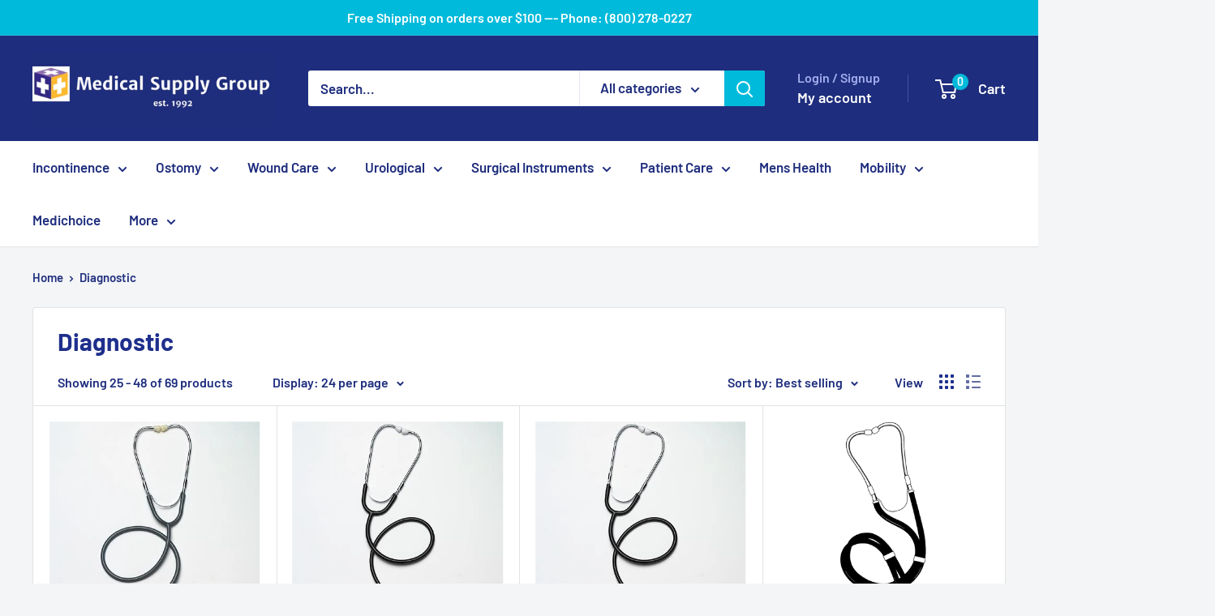

--- FILE ---
content_type: text/html; charset=utf-8
request_url: https://medicalsupplygroup.com/collections/diagnostic?page=2
body_size: 36387
content:
<!doctype html>

<html class="no-js" lang="en">
  <head>
  
  <script type="application/ld+json">
{
  "@context": "https://schema.org",
  "@type": "LocalBusiness",
  "name": "Medical Supply Group",
  "image": "https://medicalsupplygroup.com/cdn/shop/files/MSG_Header_logo_Final_300x@2x.png?v=1652551112",
  "@id": "https://medicalsupplygroup.com/",
  "url": "https://medicalsupplygroup.com/",
  "telephone": "+18002780227",
  "address": {
    "@type": "PostalAddress",
    "streetAddress": "11040 Crabapple Rd, Suite B",
    "addressLocality": "Roswell",
    "addressRegion": "GA",
    "postalCode": "30075",
    "addressCountry": "US"
  },
  "geo": {
    "@type": "GeoCoordinates",
    "latitude": 34.0490745,
    "longitude": -84.364213
  },
  "openingHoursSpecification": {
    "@type": "OpeningHoursSpecification",
    "dayOfWeek": [
      "Monday",
      "Tuesday",
      "Wednesday",
      "Thursday",
      "Friday"
    ],
    "opens": "09:00",
    "closes": "17:00"
  } 
} 
</script> 

<script type="application/ld+json">
{
  "@context": "https://schema.org",
  "@type": "Organization",
  "name": "Medical Supply Group",
  "url": "https://medicalsupplygroup.com/",
  "logo": "https://medicalsupplygroup.com/cdn/shop/files/MSG_Header_logo_Final_300x@2x.png?v=1652551112",
  "contactPoint": {
    "@type": "ContactPoint",
    "telephone": "+18002780227",
    "contactType": "customer service",
    "areaServed": "US",
    "availableLanguage": "en"
  }
}
</script>

<script type='application/ld+json'> 
{
  "@context": "http://www.schema.org",
  "@type": "Store",
  "name": "Medical Supply Group",
  "url": "https://medicalsupplygroup.com/",
  "logo": "https://medicalsupplygroup.com/cdn/shop/files/MSG_Header_logo_Final_300x@2x.png?v=1652551112",
  "image": "https://medicalsupplygroup.com/cdn/shop/files/MSG_Header_logo_Final_300x@2x.png?v=1652551112",
  "description": "Our mission is simple: To empower our customers to improve their health and well being by offering only the best medical and surgical equipment and supplies at affordable prices.\n\nSince 1992, Medical Supply Group has earned the reputation of being one of the most respected and dependable suppliers of medical and surgical equipment in the United States today. With our prompt shipping and exceptional service, we know our home medical supply store can earn your trust too.",
  "address": {
    "@type": "PostalAddress",
    "streetAddress": "11040 Crabapple Rd, STE B",
    "addressLocality": "Roswell",
    "addressRegion": "Georgia",
    "postalCode": "30075",
    "addressCountry": "United States"
  },
  "geo": {
    "@type": "GeoCoordinates",
    "latitude": "34.0490745",
    "longitude": "-84.364213"
  },
  "hasMap": "https://www.google.com/maps/place/Northside+Medical+Supply+Store/@34.0490745,-84.364213,17z/data=!4m15!1m8!3m7!1s0x88f57367025a23c3:0xe381957ea0229f55!2s11040+Crabapple+Rd,+Roswell,+GA+30075,+USA!3b1!8m2!3d34.0490745!4d-84.3616381!16s%2Fg%2F11bw3zrs21!3m5!1s0x88f5a7531ccf1ab9:0x900ca8888948c629!8m2!3d34.0490744!4d-84.3616381!16s%2Fg%2F1261q2tjx?entry=ttu",
  "openingHours": "Mo, Tu, We, Th, Fr 09:00-17:00",
  "contactPoint": {
    "@type": "ContactPoint",
    "telephone": "+18002780227"
  }
}
 </script>
    <!-- <script async src="https://pagead2.googlesyndication.com/pagead/js/adsbygoogle.js?client=ca-pub-2988377520572435"
     crossorigin="anonymous"></script> -->
    <meta charset="utf-8">
    <meta name="viewport" content="width=device-width, initial-scale=1.0, height=device-height, minimum-scale=1.0, maximum-scale=1.0">
    <meta name="theme-color" content="#00badb">

<!-- Google Tag Manager -->
  
<script>(function(w,d,s,l,i){w[l]=w[l]||[];w[l].push({'gtm.start':
new Date().getTime(),event:'gtm.js'});var f=d.getElementsByTagName(s)[0],
j=d.createElement(s),dl=l!='dataLayer'?'&l='+l:'';j.async=true;j.src=
'https://www.googletagmanager.com/gtm.js?id='+i+dl;f.parentNode.insertBefore(j,f);
})(window,document,'script','dataLayer','GTM-W8R547G9');</script>
   
<!-- End Google Tag Manager -->
 
    <title>Diagnostic Surgical Instruments for Sale | Medical Supply Group &ndash; Page 2</title><meta name="description" content="Medical Supply Group Store carries a complete selection of Diagnostic - Surgical Instruments - Medical Surgical Supplies at affordable prices while providing an outstanding customer service"><link rel="canonical" href="https://medicalsupplygroup.com/collections/diagnostic?page=2"><link rel="shortcut icon" href="//medicalsupplygroup.com/cdn/shop/files/Logo-MSG-Northside-Cube_96x96.jpg?v=1646770486" type="image/png"><link rel="preload" as="style" href="//medicalsupplygroup.com/cdn/shop/t/14/assets/theme.css?v=64896656854714595661768090962">
    <link rel="preload" as="script" href="//medicalsupplygroup.com/cdn/shop/t/14/assets/theme.js?v=100952596617660054121768090962">
    <link rel="preconnect" href="https://cdn.shopify.com">
    <link rel="preconnect" href="https://fonts.shopifycdn.com">
    <link rel="dns-prefetch" href="https://productreviews.shopifycdn.com">
    <link rel="dns-prefetch" href="https://ajax.googleapis.com">
    <link rel="dns-prefetch" href="https://maps.googleapis.com">
    <link rel="dns-prefetch" href="https://maps.gstatic.com">

    <meta property="og:type" content="website">
  <meta property="og:title" content="Diagnostic">
  <meta property="og:image" content="http://medicalsupplygroup.com/cdn/shop/products/L06-1640.jpg?v=1646968214">
  <meta property="og:image:secure_url" content="https://medicalsupplygroup.com/cdn/shop/products/L06-1640.jpg?v=1646968214">
  <meta property="og:image:width" content="400">
  <meta property="og:image:height" content="400"><meta property="og:description" content="Medical Supply Group Store carries a complete selection of Diagnostic - Surgical Instruments - Medical Surgical Supplies at affordable prices while providing an outstanding customer service"><meta property="og:url" content="https://medicalsupplygroup.com/collections/diagnostic?page=2">
<meta property="og:site_name" content="Medical Supply Group"><meta name="twitter:card" content="summary"><meta name="twitter:title" content="Diagnostic">
  <meta name="twitter:description" content="">
  <meta name="twitter:image" content="https://medicalsupplygroup.com/cdn/shop/products/L06-1640_600x600_crop_center.jpg?v=1646968214">
    <link rel="preload" href="//medicalsupplygroup.com/cdn/fonts/barlow/barlow_n7.691d1d11f150e857dcbc1c10ef03d825bc378d81.woff2" as="font" type="font/woff2" crossorigin><link rel="preload" href="//medicalsupplygroup.com/cdn/fonts/barlow/barlow_n6.329f582a81f63f125e63c20a5a80ae9477df68e1.woff2" as="font" type="font/woff2" crossorigin><style>
  @font-face {
  font-family: Barlow;
  font-weight: 700;
  font-style: normal;
  font-display: swap;
  src: url("//medicalsupplygroup.com/cdn/fonts/barlow/barlow_n7.691d1d11f150e857dcbc1c10ef03d825bc378d81.woff2") format("woff2"),
       url("//medicalsupplygroup.com/cdn/fonts/barlow/barlow_n7.4fdbb1cb7da0e2c2f88492243ffa2b4f91924840.woff") format("woff");
}

  @font-face {
  font-family: Barlow;
  font-weight: 600;
  font-style: normal;
  font-display: swap;
  src: url("//medicalsupplygroup.com/cdn/fonts/barlow/barlow_n6.329f582a81f63f125e63c20a5a80ae9477df68e1.woff2") format("woff2"),
       url("//medicalsupplygroup.com/cdn/fonts/barlow/barlow_n6.0163402e36247bcb8b02716880d0b39568412e9e.woff") format("woff");
}

@font-face {
  font-family: Barlow;
  font-weight: 600;
  font-style: normal;
  font-display: swap;
  src: url("//medicalsupplygroup.com/cdn/fonts/barlow/barlow_n6.329f582a81f63f125e63c20a5a80ae9477df68e1.woff2") format("woff2"),
       url("//medicalsupplygroup.com/cdn/fonts/barlow/barlow_n6.0163402e36247bcb8b02716880d0b39568412e9e.woff") format("woff");
}

@font-face {
  font-family: Barlow;
  font-weight: 700;
  font-style: italic;
  font-display: swap;
  src: url("//medicalsupplygroup.com/cdn/fonts/barlow/barlow_i7.50e19d6cc2ba5146fa437a5a7443c76d5d730103.woff2") format("woff2"),
       url("//medicalsupplygroup.com/cdn/fonts/barlow/barlow_i7.47e9f98f1b094d912e6fd631cc3fe93d9f40964f.woff") format("woff");
}


  @font-face {
  font-family: Barlow;
  font-weight: 900;
  font-style: normal;
  font-display: swap;
  src: url("//medicalsupplygroup.com/cdn/fonts/barlow/barlow_n9.0641981c454b3fc3d4db37ebaaf1fec3bc17cc2a.woff2") format("woff2"),
       url("//medicalsupplygroup.com/cdn/fonts/barlow/barlow_n9.888138f2a8741799caa670e6fd6e11a45720c1ae.woff") format("woff");
}

  @font-face {
  font-family: Barlow;
  font-weight: 600;
  font-style: italic;
  font-display: swap;
  src: url("//medicalsupplygroup.com/cdn/fonts/barlow/barlow_i6.5a22bd20fb27bad4d7674cc6e666fb9c77d813bb.woff2") format("woff2"),
       url("//medicalsupplygroup.com/cdn/fonts/barlow/barlow_i6.1c8787fcb59f3add01a87f21b38c7ef797e3b3a1.woff") format("woff");
}

  @font-face {
  font-family: Barlow;
  font-weight: 900;
  font-style: italic;
  font-display: swap;
  src: url("//medicalsupplygroup.com/cdn/fonts/barlow/barlow_i9.11ebc1177381737860951e28b673b99861ed4d01.woff2") format("woff2"),
       url("//medicalsupplygroup.com/cdn/fonts/barlow/barlow_i9.21f5e6102f93a0770915aa0d3a28461f61135770.woff") format("woff");
}


  :root {
    --default-text-font-size : 15px;
    --base-text-font-size    : 17px;
    --heading-font-family    : Barlow, sans-serif;
    --heading-font-weight    : 700;
    --heading-font-style     : normal;
    --text-font-family       : Barlow, sans-serif;
    --text-font-weight       : 600;
    --text-font-style        : normal;
    --text-font-bolder-weight: 600;
    --text-link-decoration   : underline;

    --text-color               : #1e2d7d;
    --text-color-rgb           : 30, 45, 125;
    --heading-color            : #1e2f8c;
    --border-color             : #e1e3e4;
    --border-color-rgb         : 225, 227, 228;
    --form-border-color        : #d4d6d8;
    --accent-color             : #00badb;
    --accent-color-rgb         : 0, 186, 219;
    --link-color               : #00badb;
    --link-color-hover         : #00798e;
    --background               : #f3f5f6;
    --secondary-background     : #ffffff;
    --secondary-background-rgb : 255, 255, 255;
    --accent-background        : rgba(0, 186, 219, 0.08);

    --input-background: #ffffff;

    --error-color       : #ff0000;
    --error-background  : rgba(255, 0, 0, 0.07);
    --success-color     : #00aa00;
    --success-background: rgba(0, 170, 0, 0.11);

    --primary-button-background      : #00badb;
    --primary-button-background-rgb  : 0, 186, 219;
    --primary-button-text-color      : #ffffff;
    --secondary-button-background    : #1e2d7d;
    --secondary-button-background-rgb: 30, 45, 125;
    --secondary-button-text-color    : #ffffff;

    --header-background      : #1e2d7d;
    --header-text-color      : #ffffff;
    --header-light-text-color: #a3afef;
    --header-border-color    : rgba(163, 175, 239, 0.3);
    --header-accent-color    : #00badb;

    --footer-background-color:    #f3f5f6;
    --footer-heading-text-color:  #1e2d7d;
    --footer-body-text-color:     #677279;
    --footer-body-text-color-rgb: 103, 114, 121;
    --footer-accent-color:        #00badb;
    --footer-accent-color-rgb:    0, 186, 219;
    --footer-border:              1px solid var(--border-color);
    
    --flickity-arrow-color: #abb1b4;--product-on-sale-accent           : #ee0000;
    --product-on-sale-accent-rgb       : 238, 0, 0;
    --product-on-sale-color            : #ffffff;
    --product-in-stock-color           : #008a00;
    --product-low-stock-color          : #ee0000;
    --product-sold-out-color           : #8a9297;
    --product-custom-label-1-background: #008a00;
    --product-custom-label-1-color     : #ffffff;
    --product-custom-label-2-background: #00a500;
    --product-custom-label-2-color     : #ffffff;
    --product-review-star-color        : #ffbd00;

    --mobile-container-gutter : 20px;
    --desktop-container-gutter: 40px;

    /* Shopify related variables */
    --payment-terms-background-color: #f3f5f6;
  }
</style>

<script>
  // IE11 does not have support for CSS variables, so we have to polyfill them
  if (!(((window || {}).CSS || {}).supports && window.CSS.supports('(--a: 0)'))) {
    const script = document.createElement('script');
    script.type = 'text/javascript';
    script.src = 'https://cdn.jsdelivr.net/npm/css-vars-ponyfill@2';
    script.onload = function() {
      cssVars({});
    };

    document.getElementsByTagName('head')[0].appendChild(script);
  }
</script>

<!-- BEGIN MerchantWidget Code -->
<script id='merchantWidgetScript'
        src="https://www.gstatic.com/shopping/merchant/merchantwidget.js"
        defer>
</script>
<script type="text/javascript">
  merchantWidgetScript.addEventListener('load', function () {
    merchantwidget.start({
     position: 'RIGHT_BOTTOM'
   });
  });
</script>
<!-- END MerchantWidget Code -->
    <script>window.performance && window.performance.mark && window.performance.mark('shopify.content_for_header.start');</script><meta name="google-site-verification" content="ST05JUM4h_r1Ut6GSUd4wC_pnANg0CgLX74ohiqyTNU">
<meta name="google-site-verification" content="GcEkFeD_1F-4GaJqjv9ZQR3H6eIwODkN-1DKO1cD_-o">
<meta name="facebook-domain-verification" content="ndewkjpjukd7sjbhxfc0vlhu70colj">
<meta id="shopify-digital-wallet" name="shopify-digital-wallet" content="/55637114961/digital_wallets/dialog">
<meta name="shopify-checkout-api-token" content="189fb71d2643d5822fd09a4c6acc93ca">
<meta id="in-context-paypal-metadata" data-shop-id="55637114961" data-venmo-supported="false" data-environment="production" data-locale="en_US" data-paypal-v4="true" data-currency="USD">
<link rel="alternate" type="application/atom+xml" title="Feed" href="/collections/diagnostic.atom" />
<link rel="prev" href="/collections/diagnostic?page=1">
<link rel="next" href="/collections/diagnostic?page=3">
<link rel="alternate" type="application/json+oembed" href="https://medicalsupplygroup.com/collections/diagnostic.oembed?page=2">
<script async="async" src="/checkouts/internal/preloads.js?locale=en-US"></script>
<link rel="preconnect" href="https://shop.app" crossorigin="anonymous">
<script async="async" src="https://shop.app/checkouts/internal/preloads.js?locale=en-US&shop_id=55637114961" crossorigin="anonymous"></script>
<script id="apple-pay-shop-capabilities" type="application/json">{"shopId":55637114961,"countryCode":"US","currencyCode":"USD","merchantCapabilities":["supports3DS"],"merchantId":"gid:\/\/shopify\/Shop\/55637114961","merchantName":"Medical Supply Group","requiredBillingContactFields":["postalAddress","email","phone"],"requiredShippingContactFields":["postalAddress","email","phone"],"shippingType":"shipping","supportedNetworks":["visa","masterCard","amex","discover","elo","jcb"],"total":{"type":"pending","label":"Medical Supply Group","amount":"1.00"},"shopifyPaymentsEnabled":true,"supportsSubscriptions":true}</script>
<script id="shopify-features" type="application/json">{"accessToken":"189fb71d2643d5822fd09a4c6acc93ca","betas":["rich-media-storefront-analytics"],"domain":"medicalsupplygroup.com","predictiveSearch":true,"shopId":55637114961,"locale":"en"}</script>
<script>var Shopify = Shopify || {};
Shopify.shop = "medicalsupplygroup.myshopify.com";
Shopify.locale = "en";
Shopify.currency = {"active":"USD","rate":"1.0"};
Shopify.country = "US";
Shopify.theme = {"name":"Warehouse Version 6.8.0","id":184659018007,"schema_name":"Warehouse","schema_version":"6.8.0","theme_store_id":871,"role":"main"};
Shopify.theme.handle = "null";
Shopify.theme.style = {"id":null,"handle":null};
Shopify.cdnHost = "medicalsupplygroup.com/cdn";
Shopify.routes = Shopify.routes || {};
Shopify.routes.root = "/";</script>
<script type="module">!function(o){(o.Shopify=o.Shopify||{}).modules=!0}(window);</script>
<script>!function(o){function n(){var o=[];function n(){o.push(Array.prototype.slice.apply(arguments))}return n.q=o,n}var t=o.Shopify=o.Shopify||{};t.loadFeatures=n(),t.autoloadFeatures=n()}(window);</script>
<script>
  window.ShopifyPay = window.ShopifyPay || {};
  window.ShopifyPay.apiHost = "shop.app\/pay";
  window.ShopifyPay.redirectState = null;
</script>
<script id="shop-js-analytics" type="application/json">{"pageType":"collection"}</script>
<script defer="defer" async type="module" src="//medicalsupplygroup.com/cdn/shopifycloud/shop-js/modules/v2/client.init-shop-cart-sync_BT-GjEfc.en.esm.js"></script>
<script defer="defer" async type="module" src="//medicalsupplygroup.com/cdn/shopifycloud/shop-js/modules/v2/chunk.common_D58fp_Oc.esm.js"></script>
<script defer="defer" async type="module" src="//medicalsupplygroup.com/cdn/shopifycloud/shop-js/modules/v2/chunk.modal_xMitdFEc.esm.js"></script>
<script type="module">
  await import("//medicalsupplygroup.com/cdn/shopifycloud/shop-js/modules/v2/client.init-shop-cart-sync_BT-GjEfc.en.esm.js");
await import("//medicalsupplygroup.com/cdn/shopifycloud/shop-js/modules/v2/chunk.common_D58fp_Oc.esm.js");
await import("//medicalsupplygroup.com/cdn/shopifycloud/shop-js/modules/v2/chunk.modal_xMitdFEc.esm.js");

  window.Shopify.SignInWithShop?.initShopCartSync?.({"fedCMEnabled":true,"windoidEnabled":true});

</script>
<script>
  window.Shopify = window.Shopify || {};
  if (!window.Shopify.featureAssets) window.Shopify.featureAssets = {};
  window.Shopify.featureAssets['shop-js'] = {"shop-cart-sync":["modules/v2/client.shop-cart-sync_DZOKe7Ll.en.esm.js","modules/v2/chunk.common_D58fp_Oc.esm.js","modules/v2/chunk.modal_xMitdFEc.esm.js"],"init-fed-cm":["modules/v2/client.init-fed-cm_B6oLuCjv.en.esm.js","modules/v2/chunk.common_D58fp_Oc.esm.js","modules/v2/chunk.modal_xMitdFEc.esm.js"],"shop-cash-offers":["modules/v2/client.shop-cash-offers_D2sdYoxE.en.esm.js","modules/v2/chunk.common_D58fp_Oc.esm.js","modules/v2/chunk.modal_xMitdFEc.esm.js"],"shop-login-button":["modules/v2/client.shop-login-button_QeVjl5Y3.en.esm.js","modules/v2/chunk.common_D58fp_Oc.esm.js","modules/v2/chunk.modal_xMitdFEc.esm.js"],"pay-button":["modules/v2/client.pay-button_DXTOsIq6.en.esm.js","modules/v2/chunk.common_D58fp_Oc.esm.js","modules/v2/chunk.modal_xMitdFEc.esm.js"],"shop-button":["modules/v2/client.shop-button_DQZHx9pm.en.esm.js","modules/v2/chunk.common_D58fp_Oc.esm.js","modules/v2/chunk.modal_xMitdFEc.esm.js"],"avatar":["modules/v2/client.avatar_BTnouDA3.en.esm.js"],"init-windoid":["modules/v2/client.init-windoid_CR1B-cfM.en.esm.js","modules/v2/chunk.common_D58fp_Oc.esm.js","modules/v2/chunk.modal_xMitdFEc.esm.js"],"init-shop-for-new-customer-accounts":["modules/v2/client.init-shop-for-new-customer-accounts_C_vY_xzh.en.esm.js","modules/v2/client.shop-login-button_QeVjl5Y3.en.esm.js","modules/v2/chunk.common_D58fp_Oc.esm.js","modules/v2/chunk.modal_xMitdFEc.esm.js"],"init-shop-email-lookup-coordinator":["modules/v2/client.init-shop-email-lookup-coordinator_BI7n9ZSv.en.esm.js","modules/v2/chunk.common_D58fp_Oc.esm.js","modules/v2/chunk.modal_xMitdFEc.esm.js"],"init-shop-cart-sync":["modules/v2/client.init-shop-cart-sync_BT-GjEfc.en.esm.js","modules/v2/chunk.common_D58fp_Oc.esm.js","modules/v2/chunk.modal_xMitdFEc.esm.js"],"shop-toast-manager":["modules/v2/client.shop-toast-manager_DiYdP3xc.en.esm.js","modules/v2/chunk.common_D58fp_Oc.esm.js","modules/v2/chunk.modal_xMitdFEc.esm.js"],"init-customer-accounts":["modules/v2/client.init-customer-accounts_D9ZNqS-Q.en.esm.js","modules/v2/client.shop-login-button_QeVjl5Y3.en.esm.js","modules/v2/chunk.common_D58fp_Oc.esm.js","modules/v2/chunk.modal_xMitdFEc.esm.js"],"init-customer-accounts-sign-up":["modules/v2/client.init-customer-accounts-sign-up_iGw4briv.en.esm.js","modules/v2/client.shop-login-button_QeVjl5Y3.en.esm.js","modules/v2/chunk.common_D58fp_Oc.esm.js","modules/v2/chunk.modal_xMitdFEc.esm.js"],"shop-follow-button":["modules/v2/client.shop-follow-button_CqMgW2wH.en.esm.js","modules/v2/chunk.common_D58fp_Oc.esm.js","modules/v2/chunk.modal_xMitdFEc.esm.js"],"checkout-modal":["modules/v2/client.checkout-modal_xHeaAweL.en.esm.js","modules/v2/chunk.common_D58fp_Oc.esm.js","modules/v2/chunk.modal_xMitdFEc.esm.js"],"shop-login":["modules/v2/client.shop-login_D91U-Q7h.en.esm.js","modules/v2/chunk.common_D58fp_Oc.esm.js","modules/v2/chunk.modal_xMitdFEc.esm.js"],"lead-capture":["modules/v2/client.lead-capture_BJmE1dJe.en.esm.js","modules/v2/chunk.common_D58fp_Oc.esm.js","modules/v2/chunk.modal_xMitdFEc.esm.js"],"payment-terms":["modules/v2/client.payment-terms_Ci9AEqFq.en.esm.js","modules/v2/chunk.common_D58fp_Oc.esm.js","modules/v2/chunk.modal_xMitdFEc.esm.js"]};
</script>
<script>(function() {
  var isLoaded = false;
  function asyncLoad() {
    if (isLoaded) return;
    isLoaded = true;
    var urls = ["https:\/\/cseb.expertrec.com\/api\/js\/ci_common.js?id=6c4ab82e84fa47e497ffed814402ad22\u0026shop=medicalsupplygroup.myshopify.com","\/\/cdn.halosecurity.com\/js\/partner-shopify.js?shop=medicalsupplygroup.myshopify.com","\/\/cdn.trustedsite.com\/js\/partner-shopify.js?shop=medicalsupplygroup.myshopify.com","\/\/cdn.trustedsite.com\/js\/partner-shopify.js?shop=medicalsupplygroup.myshopify.com","\/\/cdn.trustedsite.com\/js\/partner-shopify.js?shop=medicalsupplygroup.myshopify.com","\/\/cdn.trustedsite.com\/js\/partner-shopify.js?shop=medicalsupplygroup.myshopify.com","\/\/cdn.trustedsite.com\/js\/partner-shopify.js?shop=medicalsupplygroup.myshopify.com","\/\/cdn.trustedsite.com\/js\/partner-shopify.js?shop=medicalsupplygroup.myshopify.com","https:\/\/cse.expertrec.com\/api\/js\/ci_common.js?id=6c4ab82e84fa47e497ffed814402ad22\u0026shop=medicalsupplygroup.myshopify.com"];
    for (var i = 0; i < urls.length; i++) {
      var s = document.createElement('script');
      s.type = 'text/javascript';
      s.async = true;
      s.src = urls[i];
      var x = document.getElementsByTagName('script')[0];
      x.parentNode.insertBefore(s, x);
    }
  };
  if(window.attachEvent) {
    window.attachEvent('onload', asyncLoad);
  } else {
    window.addEventListener('load', asyncLoad, false);
  }
})();</script>
<script id="__st">var __st={"a":55637114961,"offset":-18000,"reqid":"350337c3-3531-41c5-896d-a9900ee86374-1769063898","pageurl":"medicalsupplygroup.com\/collections\/diagnostic?page=2","u":"0f3ef7c56abd","p":"collection","rtyp":"collection","rid":264955297873};</script>
<script>window.ShopifyPaypalV4VisibilityTracking = true;</script>
<script id="captcha-bootstrap">!function(){'use strict';const t='contact',e='account',n='new_comment',o=[[t,t],['blogs',n],['comments',n],[t,'customer']],c=[[e,'customer_login'],[e,'guest_login'],[e,'recover_customer_password'],[e,'create_customer']],r=t=>t.map((([t,e])=>`form[action*='/${t}']:not([data-nocaptcha='true']) input[name='form_type'][value='${e}']`)).join(','),a=t=>()=>t?[...document.querySelectorAll(t)].map((t=>t.form)):[];function s(){const t=[...o],e=r(t);return a(e)}const i='password',u='form_key',d=['recaptcha-v3-token','g-recaptcha-response','h-captcha-response',i],f=()=>{try{return window.sessionStorage}catch{return}},m='__shopify_v',_=t=>t.elements[u];function p(t,e,n=!1){try{const o=window.sessionStorage,c=JSON.parse(o.getItem(e)),{data:r}=function(t){const{data:e,action:n}=t;return t[m]||n?{data:e,action:n}:{data:t,action:n}}(c);for(const[e,n]of Object.entries(r))t.elements[e]&&(t.elements[e].value=n);n&&o.removeItem(e)}catch(o){console.error('form repopulation failed',{error:o})}}const l='form_type',E='cptcha';function T(t){t.dataset[E]=!0}const w=window,h=w.document,L='Shopify',v='ce_forms',y='captcha';let A=!1;((t,e)=>{const n=(g='f06e6c50-85a8-45c8-87d0-21a2b65856fe',I='https://cdn.shopify.com/shopifycloud/storefront-forms-hcaptcha/ce_storefront_forms_captcha_hcaptcha.v1.5.2.iife.js',D={infoText:'Protected by hCaptcha',privacyText:'Privacy',termsText:'Terms'},(t,e,n)=>{const o=w[L][v],c=o.bindForm;if(c)return c(t,g,e,D).then(n);var r;o.q.push([[t,g,e,D],n]),r=I,A||(h.body.append(Object.assign(h.createElement('script'),{id:'captcha-provider',async:!0,src:r})),A=!0)});var g,I,D;w[L]=w[L]||{},w[L][v]=w[L][v]||{},w[L][v].q=[],w[L][y]=w[L][y]||{},w[L][y].protect=function(t,e){n(t,void 0,e),T(t)},Object.freeze(w[L][y]),function(t,e,n,w,h,L){const[v,y,A,g]=function(t,e,n){const i=e?o:[],u=t?c:[],d=[...i,...u],f=r(d),m=r(i),_=r(d.filter((([t,e])=>n.includes(e))));return[a(f),a(m),a(_),s()]}(w,h,L),I=t=>{const e=t.target;return e instanceof HTMLFormElement?e:e&&e.form},D=t=>v().includes(t);t.addEventListener('submit',(t=>{const e=I(t);if(!e)return;const n=D(e)&&!e.dataset.hcaptchaBound&&!e.dataset.recaptchaBound,o=_(e),c=g().includes(e)&&(!o||!o.value);(n||c)&&t.preventDefault(),c&&!n&&(function(t){try{if(!f())return;!function(t){const e=f();if(!e)return;const n=_(t);if(!n)return;const o=n.value;o&&e.removeItem(o)}(t);const e=Array.from(Array(32),(()=>Math.random().toString(36)[2])).join('');!function(t,e){_(t)||t.append(Object.assign(document.createElement('input'),{type:'hidden',name:u})),t.elements[u].value=e}(t,e),function(t,e){const n=f();if(!n)return;const o=[...t.querySelectorAll(`input[type='${i}']`)].map((({name:t})=>t)),c=[...d,...o],r={};for(const[a,s]of new FormData(t).entries())c.includes(a)||(r[a]=s);n.setItem(e,JSON.stringify({[m]:1,action:t.action,data:r}))}(t,e)}catch(e){console.error('failed to persist form',e)}}(e),e.submit())}));const S=(t,e)=>{t&&!t.dataset[E]&&(n(t,e.some((e=>e===t))),T(t))};for(const o of['focusin','change'])t.addEventListener(o,(t=>{const e=I(t);D(e)&&S(e,y())}));const B=e.get('form_key'),M=e.get(l),P=B&&M;t.addEventListener('DOMContentLoaded',(()=>{const t=y();if(P)for(const e of t)e.elements[l].value===M&&p(e,B);[...new Set([...A(),...v().filter((t=>'true'===t.dataset.shopifyCaptcha))])].forEach((e=>S(e,t)))}))}(h,new URLSearchParams(w.location.search),n,t,e,['guest_login'])})(!0,!0)}();</script>
<script integrity="sha256-4kQ18oKyAcykRKYeNunJcIwy7WH5gtpwJnB7kiuLZ1E=" data-source-attribution="shopify.loadfeatures" defer="defer" src="//medicalsupplygroup.com/cdn/shopifycloud/storefront/assets/storefront/load_feature-a0a9edcb.js" crossorigin="anonymous"></script>
<script crossorigin="anonymous" defer="defer" src="//medicalsupplygroup.com/cdn/shopifycloud/storefront/assets/shopify_pay/storefront-65b4c6d7.js?v=20250812"></script>
<script data-source-attribution="shopify.dynamic_checkout.dynamic.init">var Shopify=Shopify||{};Shopify.PaymentButton=Shopify.PaymentButton||{isStorefrontPortableWallets:!0,init:function(){window.Shopify.PaymentButton.init=function(){};var t=document.createElement("script");t.src="https://medicalsupplygroup.com/cdn/shopifycloud/portable-wallets/latest/portable-wallets.en.js",t.type="module",document.head.appendChild(t)}};
</script>
<script data-source-attribution="shopify.dynamic_checkout.buyer_consent">
  function portableWalletsHideBuyerConsent(e){var t=document.getElementById("shopify-buyer-consent"),n=document.getElementById("shopify-subscription-policy-button");t&&n&&(t.classList.add("hidden"),t.setAttribute("aria-hidden","true"),n.removeEventListener("click",e))}function portableWalletsShowBuyerConsent(e){var t=document.getElementById("shopify-buyer-consent"),n=document.getElementById("shopify-subscription-policy-button");t&&n&&(t.classList.remove("hidden"),t.removeAttribute("aria-hidden"),n.addEventListener("click",e))}window.Shopify?.PaymentButton&&(window.Shopify.PaymentButton.hideBuyerConsent=portableWalletsHideBuyerConsent,window.Shopify.PaymentButton.showBuyerConsent=portableWalletsShowBuyerConsent);
</script>
<script data-source-attribution="shopify.dynamic_checkout.cart.bootstrap">document.addEventListener("DOMContentLoaded",(function(){function t(){return document.querySelector("shopify-accelerated-checkout-cart, shopify-accelerated-checkout")}if(t())Shopify.PaymentButton.init();else{new MutationObserver((function(e,n){t()&&(Shopify.PaymentButton.init(),n.disconnect())})).observe(document.body,{childList:!0,subtree:!0})}}));
</script>
<link id="shopify-accelerated-checkout-styles" rel="stylesheet" media="screen" href="https://medicalsupplygroup.com/cdn/shopifycloud/portable-wallets/latest/accelerated-checkout-backwards-compat.css" crossorigin="anonymous">
<style id="shopify-accelerated-checkout-cart">
        #shopify-buyer-consent {
  margin-top: 1em;
  display: inline-block;
  width: 100%;
}

#shopify-buyer-consent.hidden {
  display: none;
}

#shopify-subscription-policy-button {
  background: none;
  border: none;
  padding: 0;
  text-decoration: underline;
  font-size: inherit;
  cursor: pointer;
}

#shopify-subscription-policy-button::before {
  box-shadow: none;
}

      </style>

<script>window.performance && window.performance.mark && window.performance.mark('shopify.content_for_header.end');</script>

    <link rel="stylesheet" href="//medicalsupplygroup.com/cdn/shop/t/14/assets/theme.css?v=64896656854714595661768090962">

    <script type="application/ld+json">
  {
    "@context": "https://schema.org",
    "@type": "BreadcrumbList",
    "itemListElement": [{
        "@type": "ListItem",
        "position": 1,
        "name": "Home",
        "item": "https://medicalsupplygroup.com"
      },{
            "@type": "ListItem",
            "position": 2,
            "name": "Diagnostic",
            "item": "https://medicalsupplygroup.com/collections/diagnostic"
          }]
  }
</script>

    <script>
      // This allows to expose several variables to the global scope, to be used in scripts
      window.theme = {
        pageType: "collection",
        cartCount: 0,
        moneyFormat: "${{amount}}",
        moneyWithCurrencyFormat: "${{amount}} USD",
        currencyCodeEnabled: false,
        showDiscount: true,
        discountMode: "saving",
        cartType: "drawer"
      };

      window.routes = {
        rootUrl: "\/",
        rootUrlWithoutSlash: '',
        cartUrl: "\/cart",
        cartAddUrl: "\/cart\/add",
        cartChangeUrl: "\/cart\/change",
        searchUrl: "\/search",
        productRecommendationsUrl: "\/recommendations\/products"
      };

      window.languages = {
        productRegularPrice: "Regular price",
        productSalePrice: "Sale price",
        collectionOnSaleLabel: "Save {{savings}}",
        productFormUnavailable: "Unavailable",
        productFormAddToCart: "Add to cart",
        productFormPreOrder: "Pre-order",
        productFormSoldOut: "Sold out",
        productAdded: "Product has been added to your cart",
        productAddedShort: "Added!",
        shippingEstimatorNoResults: "No shipping could be found for your address.",
        shippingEstimatorOneResult: "There is one shipping rate for your address:",
        shippingEstimatorMultipleResults: "There are {{count}} shipping rates for your address:",
        shippingEstimatorErrors: "There are some errors:"
      };

      document.documentElement.className = document.documentElement.className.replace('no-js', 'js');
    </script><script src="//medicalsupplygroup.com/cdn/shop/t/14/assets/theme.js?v=100952596617660054121768090962" defer></script>
    <script src="//medicalsupplygroup.com/cdn/shop/t/14/assets/custom.js?v=102476495355921946141768090962" defer></script><script>
        (function () {
          window.onpageshow = function() {
            // We force re-freshing the cart content onpageshow, as most browsers will serve a cache copy when hitting the
            // back button, which cause staled data
            document.documentElement.dispatchEvent(new CustomEvent('cart:refresh', {
              bubbles: true,
              detail: {scrollToTop: false}
            }));
          };
        })();
      </script><script>
(function () {
  var path = window.location.pathname;

  // List of bad legacy patterns
  var badPatterns = [
    '/emailproduct',
    '/wpm@',
    'web-pixel',
    'searchEngineName'
  ];

  for (var i = 0; i < badPatterns.length; i++) {
    if (path.includes(badPatterns[i]) || window.location.search.includes(badPatterns[i])) {
      window.location.replace('/collections/all');
      return;
    }
  }
})();
</script>

  <!-- BEGIN app block: shopify://apps/advance-reorder-repeat-order/blocks/adv-block/2dd67710-95db-4aa2-93c7-6a6c6f57d67f --><script>
	var advance_reorder_money_format = "${{amount}} USD"	
</script>
<script type="text/javascript" defer="defer" src="https://app.identixweb.com/advance-reorder/assets/js/advance-reorder.js"></script>


<!-- END app block --><link href="https://monorail-edge.shopifysvc.com" rel="dns-prefetch">
<script>(function(){if ("sendBeacon" in navigator && "performance" in window) {try {var session_token_from_headers = performance.getEntriesByType('navigation')[0].serverTiming.find(x => x.name == '_s').description;} catch {var session_token_from_headers = undefined;}var session_cookie_matches = document.cookie.match(/_shopify_s=([^;]*)/);var session_token_from_cookie = session_cookie_matches && session_cookie_matches.length === 2 ? session_cookie_matches[1] : "";var session_token = session_token_from_headers || session_token_from_cookie || "";function handle_abandonment_event(e) {var entries = performance.getEntries().filter(function(entry) {return /monorail-edge.shopifysvc.com/.test(entry.name);});if (!window.abandonment_tracked && entries.length === 0) {window.abandonment_tracked = true;var currentMs = Date.now();var navigation_start = performance.timing.navigationStart;var payload = {shop_id: 55637114961,url: window.location.href,navigation_start,duration: currentMs - navigation_start,session_token,page_type: "collection"};window.navigator.sendBeacon("https://monorail-edge.shopifysvc.com/v1/produce", JSON.stringify({schema_id: "online_store_buyer_site_abandonment/1.1",payload: payload,metadata: {event_created_at_ms: currentMs,event_sent_at_ms: currentMs}}));}}window.addEventListener('pagehide', handle_abandonment_event);}}());</script>
<script id="web-pixels-manager-setup">(function e(e,d,r,n,o){if(void 0===o&&(o={}),!Boolean(null===(a=null===(i=window.Shopify)||void 0===i?void 0:i.analytics)||void 0===a?void 0:a.replayQueue)){var i,a;window.Shopify=window.Shopify||{};var t=window.Shopify;t.analytics=t.analytics||{};var s=t.analytics;s.replayQueue=[],s.publish=function(e,d,r){return s.replayQueue.push([e,d,r]),!0};try{self.performance.mark("wpm:start")}catch(e){}var l=function(){var e={modern:/Edge?\/(1{2}[4-9]|1[2-9]\d|[2-9]\d{2}|\d{4,})\.\d+(\.\d+|)|Firefox\/(1{2}[4-9]|1[2-9]\d|[2-9]\d{2}|\d{4,})\.\d+(\.\d+|)|Chrom(ium|e)\/(9{2}|\d{3,})\.\d+(\.\d+|)|(Maci|X1{2}).+ Version\/(15\.\d+|(1[6-9]|[2-9]\d|\d{3,})\.\d+)([,.]\d+|)( \(\w+\)|)( Mobile\/\w+|) Safari\/|Chrome.+OPR\/(9{2}|\d{3,})\.\d+\.\d+|(CPU[ +]OS|iPhone[ +]OS|CPU[ +]iPhone|CPU IPhone OS|CPU iPad OS)[ +]+(15[._]\d+|(1[6-9]|[2-9]\d|\d{3,})[._]\d+)([._]\d+|)|Android:?[ /-](13[3-9]|1[4-9]\d|[2-9]\d{2}|\d{4,})(\.\d+|)(\.\d+|)|Android.+Firefox\/(13[5-9]|1[4-9]\d|[2-9]\d{2}|\d{4,})\.\d+(\.\d+|)|Android.+Chrom(ium|e)\/(13[3-9]|1[4-9]\d|[2-9]\d{2}|\d{4,})\.\d+(\.\d+|)|SamsungBrowser\/([2-9]\d|\d{3,})\.\d+/,legacy:/Edge?\/(1[6-9]|[2-9]\d|\d{3,})\.\d+(\.\d+|)|Firefox\/(5[4-9]|[6-9]\d|\d{3,})\.\d+(\.\d+|)|Chrom(ium|e)\/(5[1-9]|[6-9]\d|\d{3,})\.\d+(\.\d+|)([\d.]+$|.*Safari\/(?![\d.]+ Edge\/[\d.]+$))|(Maci|X1{2}).+ Version\/(10\.\d+|(1[1-9]|[2-9]\d|\d{3,})\.\d+)([,.]\d+|)( \(\w+\)|)( Mobile\/\w+|) Safari\/|Chrome.+OPR\/(3[89]|[4-9]\d|\d{3,})\.\d+\.\d+|(CPU[ +]OS|iPhone[ +]OS|CPU[ +]iPhone|CPU IPhone OS|CPU iPad OS)[ +]+(10[._]\d+|(1[1-9]|[2-9]\d|\d{3,})[._]\d+)([._]\d+|)|Android:?[ /-](13[3-9]|1[4-9]\d|[2-9]\d{2}|\d{4,})(\.\d+|)(\.\d+|)|Mobile Safari.+OPR\/([89]\d|\d{3,})\.\d+\.\d+|Android.+Firefox\/(13[5-9]|1[4-9]\d|[2-9]\d{2}|\d{4,})\.\d+(\.\d+|)|Android.+Chrom(ium|e)\/(13[3-9]|1[4-9]\d|[2-9]\d{2}|\d{4,})\.\d+(\.\d+|)|Android.+(UC? ?Browser|UCWEB|U3)[ /]?(15\.([5-9]|\d{2,})|(1[6-9]|[2-9]\d|\d{3,})\.\d+)\.\d+|SamsungBrowser\/(5\.\d+|([6-9]|\d{2,})\.\d+)|Android.+MQ{2}Browser\/(14(\.(9|\d{2,})|)|(1[5-9]|[2-9]\d|\d{3,})(\.\d+|))(\.\d+|)|K[Aa][Ii]OS\/(3\.\d+|([4-9]|\d{2,})\.\d+)(\.\d+|)/},d=e.modern,r=e.legacy,n=navigator.userAgent;return n.match(d)?"modern":n.match(r)?"legacy":"unknown"}(),u="modern"===l?"modern":"legacy",c=(null!=n?n:{modern:"",legacy:""})[u],f=function(e){return[e.baseUrl,"/wpm","/b",e.hashVersion,"modern"===e.buildTarget?"m":"l",".js"].join("")}({baseUrl:d,hashVersion:r,buildTarget:u}),m=function(e){var d=e.version,r=e.bundleTarget,n=e.surface,o=e.pageUrl,i=e.monorailEndpoint;return{emit:function(e){var a=e.status,t=e.errorMsg,s=(new Date).getTime(),l=JSON.stringify({metadata:{event_sent_at_ms:s},events:[{schema_id:"web_pixels_manager_load/3.1",payload:{version:d,bundle_target:r,page_url:o,status:a,surface:n,error_msg:t},metadata:{event_created_at_ms:s}}]});if(!i)return console&&console.warn&&console.warn("[Web Pixels Manager] No Monorail endpoint provided, skipping logging."),!1;try{return self.navigator.sendBeacon.bind(self.navigator)(i,l)}catch(e){}var u=new XMLHttpRequest;try{return u.open("POST",i,!0),u.setRequestHeader("Content-Type","text/plain"),u.send(l),!0}catch(e){return console&&console.warn&&console.warn("[Web Pixels Manager] Got an unhandled error while logging to Monorail."),!1}}}}({version:r,bundleTarget:l,surface:e.surface,pageUrl:self.location.href,monorailEndpoint:e.monorailEndpoint});try{o.browserTarget=l,function(e){var d=e.src,r=e.async,n=void 0===r||r,o=e.onload,i=e.onerror,a=e.sri,t=e.scriptDataAttributes,s=void 0===t?{}:t,l=document.createElement("script"),u=document.querySelector("head"),c=document.querySelector("body");if(l.async=n,l.src=d,a&&(l.integrity=a,l.crossOrigin="anonymous"),s)for(var f in s)if(Object.prototype.hasOwnProperty.call(s,f))try{l.dataset[f]=s[f]}catch(e){}if(o&&l.addEventListener("load",o),i&&l.addEventListener("error",i),u)u.appendChild(l);else{if(!c)throw new Error("Did not find a head or body element to append the script");c.appendChild(l)}}({src:f,async:!0,onload:function(){if(!function(){var e,d;return Boolean(null===(d=null===(e=window.Shopify)||void 0===e?void 0:e.analytics)||void 0===d?void 0:d.initialized)}()){var d=window.webPixelsManager.init(e)||void 0;if(d){var r=window.Shopify.analytics;r.replayQueue.forEach((function(e){var r=e[0],n=e[1],o=e[2];d.publishCustomEvent(r,n,o)})),r.replayQueue=[],r.publish=d.publishCustomEvent,r.visitor=d.visitor,r.initialized=!0}}},onerror:function(){return m.emit({status:"failed",errorMsg:"".concat(f," has failed to load")})},sri:function(e){var d=/^sha384-[A-Za-z0-9+/=]+$/;return"string"==typeof e&&d.test(e)}(c)?c:"",scriptDataAttributes:o}),m.emit({status:"loading"})}catch(e){m.emit({status:"failed",errorMsg:(null==e?void 0:e.message)||"Unknown error"})}}})({shopId: 55637114961,storefrontBaseUrl: "https://medicalsupplygroup.com",extensionsBaseUrl: "https://extensions.shopifycdn.com/cdn/shopifycloud/web-pixels-manager",monorailEndpoint: "https://monorail-edge.shopifysvc.com/unstable/produce_batch",surface: "storefront-renderer",enabledBetaFlags: ["2dca8a86"],webPixelsConfigList: [{"id":"1614053655","configuration":"{\"pixel_id\":\"1266371428315921\",\"pixel_type\":\"facebook_pixel\"}","eventPayloadVersion":"v1","runtimeContext":"OPEN","scriptVersion":"ca16bc87fe92b6042fbaa3acc2fbdaa6","type":"APP","apiClientId":2329312,"privacyPurposes":["ANALYTICS","MARKETING","SALE_OF_DATA"],"dataSharingAdjustments":{"protectedCustomerApprovalScopes":["read_customer_address","read_customer_email","read_customer_name","read_customer_personal_data","read_customer_phone"]}},{"id":"802390295","configuration":"{\"config\":\"{\\\"google_tag_ids\\\":[\\\"G-H0GJ6Y5HPC\\\",\\\"GT-WPQRJX3\\\"],\\\"target_country\\\":\\\"US\\\",\\\"gtag_events\\\":[{\\\"type\\\":\\\"search\\\",\\\"action_label\\\":\\\"G-H0GJ6Y5HPC\\\"},{\\\"type\\\":\\\"begin_checkout\\\",\\\"action_label\\\":\\\"G-H0GJ6Y5HPC\\\"},{\\\"type\\\":\\\"view_item\\\",\\\"action_label\\\":[\\\"G-H0GJ6Y5HPC\\\",\\\"MC-FH2HN4279M\\\"]},{\\\"type\\\":\\\"purchase\\\",\\\"action_label\\\":[\\\"G-H0GJ6Y5HPC\\\",\\\"MC-FH2HN4279M\\\"]},{\\\"type\\\":\\\"page_view\\\",\\\"action_label\\\":[\\\"G-H0GJ6Y5HPC\\\",\\\"MC-FH2HN4279M\\\"]},{\\\"type\\\":\\\"add_payment_info\\\",\\\"action_label\\\":\\\"G-H0GJ6Y5HPC\\\"},{\\\"type\\\":\\\"add_to_cart\\\",\\\"action_label\\\":\\\"G-H0GJ6Y5HPC\\\"}],\\\"enable_monitoring_mode\\\":false}\"}","eventPayloadVersion":"v1","runtimeContext":"OPEN","scriptVersion":"b2a88bafab3e21179ed38636efcd8a93","type":"APP","apiClientId":1780363,"privacyPurposes":[],"dataSharingAdjustments":{"protectedCustomerApprovalScopes":["read_customer_address","read_customer_email","read_customer_name","read_customer_personal_data","read_customer_phone"]}},{"id":"shopify-app-pixel","configuration":"{}","eventPayloadVersion":"v1","runtimeContext":"STRICT","scriptVersion":"0450","apiClientId":"shopify-pixel","type":"APP","privacyPurposes":["ANALYTICS","MARKETING"]},{"id":"shopify-custom-pixel","eventPayloadVersion":"v1","runtimeContext":"LAX","scriptVersion":"0450","apiClientId":"shopify-pixel","type":"CUSTOM","privacyPurposes":["ANALYTICS","MARKETING"]}],isMerchantRequest: false,initData: {"shop":{"name":"Medical Supply Group","paymentSettings":{"currencyCode":"USD"},"myshopifyDomain":"medicalsupplygroup.myshopify.com","countryCode":"US","storefrontUrl":"https:\/\/medicalsupplygroup.com"},"customer":null,"cart":null,"checkout":null,"productVariants":[],"purchasingCompany":null},},"https://medicalsupplygroup.com/cdn","fcfee988w5aeb613cpc8e4bc33m6693e112",{"modern":"","legacy":""},{"shopId":"55637114961","storefrontBaseUrl":"https:\/\/medicalsupplygroup.com","extensionBaseUrl":"https:\/\/extensions.shopifycdn.com\/cdn\/shopifycloud\/web-pixels-manager","surface":"storefront-renderer","enabledBetaFlags":"[\"2dca8a86\"]","isMerchantRequest":"false","hashVersion":"fcfee988w5aeb613cpc8e4bc33m6693e112","publish":"custom","events":"[[\"page_viewed\",{}],[\"collection_viewed\",{\"collection\":{\"id\":\"264955297873\",\"title\":\"Diagnostic\",\"productVariants\":[{\"price\":{\"amount\":27.49,\"currencyCode\":\"USD\"},\"product\":{\"title\":\"Pediatric Stethoscope 30\\\" - 06-1640\",\"vendor\":\"Sklar Instruments\",\"id\":\"6824526577745\",\"untranslatedTitle\":\"Pediatric Stethoscope 30\\\" - 06-1640\",\"url\":\"\/products\/pediatric-stethoscope-30-06-1640\",\"type\":\"\"},\"id\":\"39808571310161\",\"image\":{\"src\":\"\/\/medicalsupplygroup.com\/cdn\/shop\/products\/L06-1640.jpg?v=1646968214\"},\"sku\":\"06-1640\",\"title\":\"Default Title\",\"untranslatedTitle\":\"Default Title\"},{\"price\":{\"amount\":17.82,\"currencyCode\":\"USD\"},\"product\":{\"title\":\"Nurse Stethoscope 30\\\" - 06-1638\",\"vendor\":\"Sklar Instruments\",\"id\":\"6824526544977\",\"untranslatedTitle\":\"Nurse Stethoscope 30\\\" - 06-1638\",\"url\":\"\/products\/nurse-stethoscope-30-06-1638\",\"type\":\"\"},\"id\":\"39808571277393\",\"image\":{\"src\":\"\/\/medicalsupplygroup.com\/cdn\/shop\/products\/L06-1638.jpg?v=1646968210\"},\"sku\":\"06-1638\",\"title\":\"Default Title\",\"untranslatedTitle\":\"Default Title\"},{\"price\":{\"amount\":17.82,\"currencyCode\":\"USD\"},\"product\":{\"title\":\"Nurse Stethoscope 30\\\" - 06-1635\",\"vendor\":\"Sklar Instruments\",\"id\":\"6824526479441\",\"untranslatedTitle\":\"Nurse Stethoscope 30\\\" - 06-1635\",\"url\":\"\/products\/nurse-stethoscope-30-06-1635\",\"type\":\"\"},\"id\":\"39808571211857\",\"image\":{\"src\":\"\/\/medicalsupplygroup.com\/cdn\/shop\/products\/L06-1635.jpg?v=1646968205\"},\"sku\":\"06-1635\",\"title\":\"Default Title\",\"untranslatedTitle\":\"Default Title\"},{\"price\":{\"amount\":44.97,\"currencyCode\":\"USD\"},\"product\":{\"title\":\"Sprague Rappaport Stethoscope - 06-1627\",\"vendor\":\"Sklar Instruments\",\"id\":\"6824526348369\",\"untranslatedTitle\":\"Sprague Rappaport Stethoscope - 06-1627\",\"url\":\"\/products\/sprague-rappaport-stethoscope-06-1627\",\"type\":\"\"},\"id\":\"39808570851409\",\"image\":{\"src\":\"\/\/medicalsupplygroup.com\/cdn\/shop\/products\/L06-1627.gif?v=1646968191\"},\"sku\":\"06-1627\",\"title\":\"Default Title\",\"untranslatedTitle\":\"Default Title\"},{\"price\":{\"amount\":110.04,\"currencyCode\":\"USD\"},\"product\":{\"title\":\"Infant Stethoscope - 06-1603\",\"vendor\":\"Sklar Instruments\",\"id\":\"6824526250065\",\"untranslatedTitle\":\"Infant Stethoscope - 06-1603\",\"url\":\"\/products\/infant-stethoscope-06-1603\",\"type\":\"\"},\"id\":\"39808570753105\",\"image\":{\"src\":\"\/\/medicalsupplygroup.com\/cdn\/shop\/products\/L06-1603.jpg?v=1646968182\"},\"sku\":\"06-1603\",\"title\":\"Default Title\",\"untranslatedTitle\":\"Default Title\"},{\"price\":{\"amount\":110.04,\"currencyCode\":\"USD\"},\"product\":{\"title\":\"Adult Stethoscope - 06-1601\",\"vendor\":\"Sklar Instruments\",\"id\":\"6824526217297\",\"untranslatedTitle\":\"Adult Stethoscope - 06-1601\",\"url\":\"\/products\/adult-stethoscope-06-1601\",\"type\":\"\"},\"id\":\"39808570720337\",\"image\":{\"src\":\"\/\/medicalsupplygroup.com\/cdn\/shop\/products\/L06-1601.jpg?v=1646968177\"},\"sku\":\"06-1601\",\"title\":\"Default Title\",\"untranslatedTitle\":\"Default Title\"},{\"price\":{\"amount\":87.32,\"currencyCode\":\"USD\"},\"product\":{\"title\":\"Pinard Fetoscope - 06-1101\",\"vendor\":\"Sklar Instruments\",\"id\":\"6824526151761\",\"untranslatedTitle\":\"Pinard Fetoscope - 06-1101\",\"url\":\"\/products\/pinard-fetoscope-06-1101\",\"type\":\"\"},\"id\":\"39808570196049\",\"image\":{\"src\":\"\/\/medicalsupplygroup.com\/cdn\/shop\/products\/L06-1101.gif?v=1646968172\"},\"sku\":\"06-1101\",\"title\":\"Default Title\",\"untranslatedTitle\":\"Default Title\"},{\"price\":{\"amount\":21.03,\"currencyCode\":\"USD\"},\"product\":{\"title\":\"Nurses Stethoscope With Pouch - 06-1004\",\"vendor\":\"Sklar Instruments\",\"id\":\"6824526053457\",\"untranslatedTitle\":\"Nurses Stethoscope With Pouch - 06-1004\",\"url\":\"\/products\/nurses-stethoscope-with-pouch-06-1004\",\"type\":\"\"},\"id\":\"39808570097745\",\"image\":{\"src\":\"\/\/medicalsupplygroup.com\/cdn\/shop\/products\/L06-1004.gif?v=1646968167\"},\"sku\":\"06-1004\",\"title\":\"Default Title\",\"untranslatedTitle\":\"Default Title\"},{\"price\":{\"amount\":13.32,\"currencyCode\":\"USD\"},\"product\":{\"title\":\"Nurse's Stethoscope - 06-2607\",\"vendor\":\"Sklar Instruments\",\"id\":\"6824489877585\",\"untranslatedTitle\":\"Nurse's Stethoscope - 06-2607\",\"url\":\"\/products\/nurses-stethoscope-06-2607\",\"type\":\"\"},\"id\":\"39808531890257\",\"image\":null,\"sku\":\"06-2607\",\"title\":\"Default Title\",\"untranslatedTitle\":\"Default Title\"},{\"price\":{\"amount\":16.65,\"currencyCode\":\"USD\"},\"product\":{\"title\":\"Nurses Stethoscope 30\\\" - 06-2340\",\"vendor\":\"Sklar Instruments\",\"id\":\"6824489680977\",\"untranslatedTitle\":\"Nurses Stethoscope 30\\\" - 06-2340\",\"url\":\"\/products\/nurses-stethoscope-30-06-2340\",\"type\":\"\"},\"id\":\"39808531857489\",\"image\":null,\"sku\":\"06-2340\",\"title\":\"Default Title\",\"untranslatedTitle\":\"Default Title\"},{\"price\":{\"amount\":16.65,\"currencyCode\":\"USD\"},\"product\":{\"title\":\"Nurses Stethoscope 30\\\" - 06-2342\",\"vendor\":\"Sklar Instruments\",\"id\":\"6824489549905\",\"untranslatedTitle\":\"Nurses Stethoscope 30\\\" - 06-2342\",\"url\":\"\/products\/nurses-stethoscope-30-06-2342\",\"type\":\"\"},\"id\":\"39808531824721\",\"image\":null,\"sku\":\"06-2342\",\"title\":\"Default Title\",\"untranslatedTitle\":\"Default Title\"},{\"price\":{\"amount\":18.72,\"currencyCode\":\"USD\"},\"product\":{\"title\":\"Buck Percussion Hammer - 80021\",\"vendor\":\"Sklar Instruments\",\"id\":\"6824489451601\",\"untranslatedTitle\":\"Buck Percussion Hammer - 80021\",\"url\":\"\/products\/buck-percussion-hammer-80021\",\"type\":\"\"},\"id\":\"39808531693649\",\"image\":null,\"sku\":\"80021\",\"title\":\"Default Title\",\"untranslatedTitle\":\"Default Title\"},{\"price\":{\"amount\":19.65,\"currencyCode\":\"USD\"},\"product\":{\"title\":\"Dual Head Stethoscope 30\\\" - 06-2331\",\"vendor\":\"Sklar Instruments\",\"id\":\"6824489418833\",\"untranslatedTitle\":\"Dual Head Stethoscope 30\\\" - 06-2331\",\"url\":\"\/products\/dual-head-stethoscope-30-06-2331\",\"type\":\"\"},\"id\":\"39808531660881\",\"image\":null,\"sku\":\"06-2331\",\"title\":\"Default Title\",\"untranslatedTitle\":\"Default Title\"},{\"price\":{\"amount\":19.65,\"currencyCode\":\"USD\"},\"product\":{\"title\":\"Dual Head Stethoscope 30\\\" - 06-2332\",\"vendor\":\"Sklar Instruments\",\"id\":\"6824489353297\",\"untranslatedTitle\":\"Dual Head Stethoscope 30\\\" - 06-2332\",\"url\":\"\/products\/dual-head-stethoscope-30-06-2332\",\"type\":\"\"},\"id\":\"39808531628113\",\"image\":null,\"sku\":\"06-2332\",\"title\":\"Default Title\",\"untranslatedTitle\":\"Default Title\"},{\"price\":{\"amount\":19.65,\"currencyCode\":\"USD\"},\"product\":{\"title\":\"Dual Head Stethoscope 30\\\" - 06-2333\",\"vendor\":\"Sklar Instruments\",\"id\":\"6824489222225\",\"untranslatedTitle\":\"Dual Head Stethoscope 30\\\" - 06-2333\",\"url\":\"\/products\/dual-head-stethoscope-30-06-2333\",\"type\":\"\"},\"id\":\"39808531562577\",\"image\":null,\"sku\":\"06-2333\",\"title\":\"Default Title\",\"untranslatedTitle\":\"Default Title\"},{\"price\":{\"amount\":19.65,\"currencyCode\":\"USD\"},\"product\":{\"title\":\"Dual Head Stethoscope 30\\\" - 06-2335\",\"vendor\":\"Sklar Instruments\",\"id\":\"6824489156689\",\"untranslatedTitle\":\"Dual Head Stethoscope 30\\\" - 06-2335\",\"url\":\"\/products\/dual-head-stethoscope-30-06-2335\",\"type\":\"\"},\"id\":\"39808530710609\",\"image\":null,\"sku\":\"06-2335\",\"title\":\"Default Title\",\"untranslatedTitle\":\"Default Title\"},{\"price\":{\"amount\":19.65,\"currencyCode\":\"USD\"},\"product\":{\"title\":\"Dual Head Stethoscope 30\\\" - 06-2334\",\"vendor\":\"Sklar Instruments\",\"id\":\"6824489091153\",\"untranslatedTitle\":\"Dual Head Stethoscope 30\\\" - 06-2334\",\"url\":\"\/products\/dual-head-stethoscope-30-06-2334\",\"type\":\"\"},\"id\":\"39808530645073\",\"image\":null,\"sku\":\"06-2334\",\"title\":\"Default Title\",\"untranslatedTitle\":\"Default Title\"},{\"price\":{\"amount\":21.39,\"currencyCode\":\"USD\"},\"product\":{\"title\":\"Babinski Percussion Hammer 9\\\" - 97-014\",\"vendor\":\"Sklar Instruments\",\"id\":\"6824489025617\",\"untranslatedTitle\":\"Babinski Percussion Hammer 9\\\" - 97-014\",\"url\":\"\/products\/babinski-percussion-hammer-9-97-014\",\"type\":\"\"},\"id\":\"39808530612305\",\"image\":null,\"sku\":\"97-014\",\"title\":\"Default Title\",\"untranslatedTitle\":\"Default Title\"},{\"price\":{\"amount\":25.73,\"currencyCode\":\"USD\"},\"product\":{\"title\":\"Pediatric Stethoscope 30\\\" - 06-2416\",\"vendor\":\"Sklar Instruments\",\"id\":\"6824488992849\",\"untranslatedTitle\":\"Pediatric Stethoscope 30\\\" - 06-2416\",\"url\":\"\/products\/pediatric-stethoscope-30-06-2416\",\"type\":\"\"},\"id\":\"39808530579537\",\"image\":null,\"sku\":\"06-2416\",\"title\":\"Default Title\",\"untranslatedTitle\":\"Default Title\"},{\"price\":{\"amount\":25.73,\"currencyCode\":\"USD\"},\"product\":{\"title\":\"Pediatric Dual Stethoscope 30\\\" - 06-2415\",\"vendor\":\"Sklar Instruments\",\"id\":\"6824488927313\",\"untranslatedTitle\":\"Pediatric Dual Stethoscope 30\\\" - 06-2415\",\"url\":\"\/products\/pediatric-dual-stethoscope-30-06-2415\",\"type\":\"\"},\"id\":\"39808530546769\",\"image\":null,\"sku\":\"06-2415\",\"title\":\"Default Title\",\"untranslatedTitle\":\"Default Title\"},{\"price\":{\"amount\":30.27,\"currencyCode\":\"USD\"},\"product\":{\"title\":\"Infant Dual Stethoscope 30\\\" - 06-2427\",\"vendor\":\"Sklar Instruments\",\"id\":\"6824488894545\",\"untranslatedTitle\":\"Infant Dual Stethoscope 30\\\" - 06-2427\",\"url\":\"\/products\/infant-dual-stethoscope-30-06-2427\",\"type\":\"\"},\"id\":\"39808530514001\",\"image\":null,\"sku\":\"06-2427\",\"title\":\"Default Title\",\"untranslatedTitle\":\"Default Title\"},{\"price\":{\"amount\":30.27,\"currencyCode\":\"USD\"},\"product\":{\"title\":\"Newborn Stethoscope 30\\\" - 06-2426\",\"vendor\":\"Sklar Instruments\",\"id\":\"6824488796241\",\"untranslatedTitle\":\"Newborn Stethoscope 30\\\" - 06-2426\",\"url\":\"\/products\/newborn-stethoscope-30-06-2426\",\"type\":\"\"},\"id\":\"39808530448465\",\"image\":null,\"sku\":\"06-2426\",\"title\":\"Default Title\",\"untranslatedTitle\":\"Default Title\"},{\"price\":{\"amount\":34.0,\"currencyCode\":\"USD\"},\"product\":{\"title\":\"Nurse's Stethoscope Ear Tips Only - 06-2606\",\"vendor\":\"Sklar Instruments\",\"id\":\"6824488763473\",\"untranslatedTitle\":\"Nurse's Stethoscope Ear Tips Only - 06-2606\",\"url\":\"\/products\/nurses-stethoscope-ear-tips-only-06-2606\",\"type\":\"\"},\"id\":\"39808530415697\",\"image\":null,\"sku\":\"06-2606\",\"title\":\"Default Title\",\"untranslatedTitle\":\"Default Title\"},{\"price\":{\"amount\":42.05,\"currencyCode\":\"USD\"},\"product\":{\"title\":\"Sprague-Rappaport Stethoscope 28\\\" - 06-2304\",\"vendor\":\"Sklar Instruments\",\"id\":\"6824488697937\",\"untranslatedTitle\":\"Sprague-Rappaport Stethoscope 28\\\" - 06-2304\",\"url\":\"\/products\/sprague-rappaport-stethoscope-28-06-2304\",\"type\":\"\"},\"id\":\"39808530382929\",\"image\":null,\"sku\":\"06-2304\",\"title\":\"Default Title\",\"untranslatedTitle\":\"Default Title\"}]}}]]"});</script><script>
  window.ShopifyAnalytics = window.ShopifyAnalytics || {};
  window.ShopifyAnalytics.meta = window.ShopifyAnalytics.meta || {};
  window.ShopifyAnalytics.meta.currency = 'USD';
  var meta = {"products":[{"id":6824526577745,"gid":"gid:\/\/shopify\/Product\/6824526577745","vendor":"Sklar Instruments","type":"","handle":"pediatric-stethoscope-30-06-1640","variants":[{"id":39808571310161,"price":2749,"name":"Pediatric Stethoscope 30\" - 06-1640","public_title":null,"sku":"06-1640"}],"remote":false},{"id":6824526544977,"gid":"gid:\/\/shopify\/Product\/6824526544977","vendor":"Sklar Instruments","type":"","handle":"nurse-stethoscope-30-06-1638","variants":[{"id":39808571277393,"price":1782,"name":"Nurse Stethoscope 30\" - 06-1638","public_title":null,"sku":"06-1638"}],"remote":false},{"id":6824526479441,"gid":"gid:\/\/shopify\/Product\/6824526479441","vendor":"Sklar Instruments","type":"","handle":"nurse-stethoscope-30-06-1635","variants":[{"id":39808571211857,"price":1782,"name":"Nurse Stethoscope 30\" - 06-1635","public_title":null,"sku":"06-1635"}],"remote":false},{"id":6824526348369,"gid":"gid:\/\/shopify\/Product\/6824526348369","vendor":"Sklar Instruments","type":"","handle":"sprague-rappaport-stethoscope-06-1627","variants":[{"id":39808570851409,"price":4497,"name":"Sprague Rappaport Stethoscope - 06-1627","public_title":null,"sku":"06-1627"}],"remote":false},{"id":6824526250065,"gid":"gid:\/\/shopify\/Product\/6824526250065","vendor":"Sklar Instruments","type":"","handle":"infant-stethoscope-06-1603","variants":[{"id":39808570753105,"price":11004,"name":"Infant Stethoscope - 06-1603","public_title":null,"sku":"06-1603"}],"remote":false},{"id":6824526217297,"gid":"gid:\/\/shopify\/Product\/6824526217297","vendor":"Sklar Instruments","type":"","handle":"adult-stethoscope-06-1601","variants":[{"id":39808570720337,"price":11004,"name":"Adult Stethoscope - 06-1601","public_title":null,"sku":"06-1601"}],"remote":false},{"id":6824526151761,"gid":"gid:\/\/shopify\/Product\/6824526151761","vendor":"Sklar Instruments","type":"","handle":"pinard-fetoscope-06-1101","variants":[{"id":39808570196049,"price":8732,"name":"Pinard Fetoscope - 06-1101","public_title":null,"sku":"06-1101"}],"remote":false},{"id":6824526053457,"gid":"gid:\/\/shopify\/Product\/6824526053457","vendor":"Sklar Instruments","type":"","handle":"nurses-stethoscope-with-pouch-06-1004","variants":[{"id":39808570097745,"price":2103,"name":"Nurses Stethoscope With Pouch - 06-1004","public_title":null,"sku":"06-1004"}],"remote":false},{"id":6824489877585,"gid":"gid:\/\/shopify\/Product\/6824489877585","vendor":"Sklar Instruments","type":"","handle":"nurses-stethoscope-06-2607","variants":[{"id":39808531890257,"price":1332,"name":"Nurse's Stethoscope - 06-2607","public_title":null,"sku":"06-2607"}],"remote":false},{"id":6824489680977,"gid":"gid:\/\/shopify\/Product\/6824489680977","vendor":"Sklar Instruments","type":"","handle":"nurses-stethoscope-30-06-2340","variants":[{"id":39808531857489,"price":1665,"name":"Nurses Stethoscope 30\" - 06-2340","public_title":null,"sku":"06-2340"}],"remote":false},{"id":6824489549905,"gid":"gid:\/\/shopify\/Product\/6824489549905","vendor":"Sklar Instruments","type":"","handle":"nurses-stethoscope-30-06-2342","variants":[{"id":39808531824721,"price":1665,"name":"Nurses Stethoscope 30\" - 06-2342","public_title":null,"sku":"06-2342"}],"remote":false},{"id":6824489451601,"gid":"gid:\/\/shopify\/Product\/6824489451601","vendor":"Sklar Instruments","type":"","handle":"buck-percussion-hammer-80021","variants":[{"id":39808531693649,"price":1872,"name":"Buck Percussion Hammer - 80021","public_title":null,"sku":"80021"}],"remote":false},{"id":6824489418833,"gid":"gid:\/\/shopify\/Product\/6824489418833","vendor":"Sklar Instruments","type":"","handle":"dual-head-stethoscope-30-06-2331","variants":[{"id":39808531660881,"price":1965,"name":"Dual Head Stethoscope 30\" - 06-2331","public_title":null,"sku":"06-2331"}],"remote":false},{"id":6824489353297,"gid":"gid:\/\/shopify\/Product\/6824489353297","vendor":"Sklar Instruments","type":"","handle":"dual-head-stethoscope-30-06-2332","variants":[{"id":39808531628113,"price":1965,"name":"Dual Head Stethoscope 30\" - 06-2332","public_title":null,"sku":"06-2332"}],"remote":false},{"id":6824489222225,"gid":"gid:\/\/shopify\/Product\/6824489222225","vendor":"Sklar Instruments","type":"","handle":"dual-head-stethoscope-30-06-2333","variants":[{"id":39808531562577,"price":1965,"name":"Dual Head Stethoscope 30\" - 06-2333","public_title":null,"sku":"06-2333"}],"remote":false},{"id":6824489156689,"gid":"gid:\/\/shopify\/Product\/6824489156689","vendor":"Sklar Instruments","type":"","handle":"dual-head-stethoscope-30-06-2335","variants":[{"id":39808530710609,"price":1965,"name":"Dual Head Stethoscope 30\" - 06-2335","public_title":null,"sku":"06-2335"}],"remote":false},{"id":6824489091153,"gid":"gid:\/\/shopify\/Product\/6824489091153","vendor":"Sklar Instruments","type":"","handle":"dual-head-stethoscope-30-06-2334","variants":[{"id":39808530645073,"price":1965,"name":"Dual Head Stethoscope 30\" - 06-2334","public_title":null,"sku":"06-2334"}],"remote":false},{"id":6824489025617,"gid":"gid:\/\/shopify\/Product\/6824489025617","vendor":"Sklar Instruments","type":"","handle":"babinski-percussion-hammer-9-97-014","variants":[{"id":39808530612305,"price":2139,"name":"Babinski Percussion Hammer 9\" - 97-014","public_title":null,"sku":"97-014"}],"remote":false},{"id":6824488992849,"gid":"gid:\/\/shopify\/Product\/6824488992849","vendor":"Sklar Instruments","type":"","handle":"pediatric-stethoscope-30-06-2416","variants":[{"id":39808530579537,"price":2573,"name":"Pediatric Stethoscope 30\" - 06-2416","public_title":null,"sku":"06-2416"}],"remote":false},{"id":6824488927313,"gid":"gid:\/\/shopify\/Product\/6824488927313","vendor":"Sklar Instruments","type":"","handle":"pediatric-dual-stethoscope-30-06-2415","variants":[{"id":39808530546769,"price":2573,"name":"Pediatric Dual Stethoscope 30\" - 06-2415","public_title":null,"sku":"06-2415"}],"remote":false},{"id":6824488894545,"gid":"gid:\/\/shopify\/Product\/6824488894545","vendor":"Sklar Instruments","type":"","handle":"infant-dual-stethoscope-30-06-2427","variants":[{"id":39808530514001,"price":3027,"name":"Infant Dual Stethoscope 30\" - 06-2427","public_title":null,"sku":"06-2427"}],"remote":false},{"id":6824488796241,"gid":"gid:\/\/shopify\/Product\/6824488796241","vendor":"Sklar Instruments","type":"","handle":"newborn-stethoscope-30-06-2426","variants":[{"id":39808530448465,"price":3027,"name":"Newborn Stethoscope 30\" - 06-2426","public_title":null,"sku":"06-2426"}],"remote":false},{"id":6824488763473,"gid":"gid:\/\/shopify\/Product\/6824488763473","vendor":"Sklar Instruments","type":"","handle":"nurses-stethoscope-ear-tips-only-06-2606","variants":[{"id":39808530415697,"price":3400,"name":"Nurse's Stethoscope Ear Tips Only - 06-2606","public_title":null,"sku":"06-2606"}],"remote":false},{"id":6824488697937,"gid":"gid:\/\/shopify\/Product\/6824488697937","vendor":"Sklar Instruments","type":"","handle":"sprague-rappaport-stethoscope-28-06-2304","variants":[{"id":39808530382929,"price":4205,"name":"Sprague-Rappaport Stethoscope 28\" - 06-2304","public_title":null,"sku":"06-2304"}],"remote":false}],"page":{"pageType":"collection","resourceType":"collection","resourceId":264955297873,"requestId":"350337c3-3531-41c5-896d-a9900ee86374-1769063898"}};
  for (var attr in meta) {
    window.ShopifyAnalytics.meta[attr] = meta[attr];
  }
</script>
<script class="analytics">
  (function () {
    var customDocumentWrite = function(content) {
      var jquery = null;

      if (window.jQuery) {
        jquery = window.jQuery;
      } else if (window.Checkout && window.Checkout.$) {
        jquery = window.Checkout.$;
      }

      if (jquery) {
        jquery('body').append(content);
      }
    };

    var hasLoggedConversion = function(token) {
      if (token) {
        return document.cookie.indexOf('loggedConversion=' + token) !== -1;
      }
      return false;
    }

    var setCookieIfConversion = function(token) {
      if (token) {
        var twoMonthsFromNow = new Date(Date.now());
        twoMonthsFromNow.setMonth(twoMonthsFromNow.getMonth() + 2);

        document.cookie = 'loggedConversion=' + token + '; expires=' + twoMonthsFromNow;
      }
    }

    var trekkie = window.ShopifyAnalytics.lib = window.trekkie = window.trekkie || [];
    if (trekkie.integrations) {
      return;
    }
    trekkie.methods = [
      'identify',
      'page',
      'ready',
      'track',
      'trackForm',
      'trackLink'
    ];
    trekkie.factory = function(method) {
      return function() {
        var args = Array.prototype.slice.call(arguments);
        args.unshift(method);
        trekkie.push(args);
        return trekkie;
      };
    };
    for (var i = 0; i < trekkie.methods.length; i++) {
      var key = trekkie.methods[i];
      trekkie[key] = trekkie.factory(key);
    }
    trekkie.load = function(config) {
      trekkie.config = config || {};
      trekkie.config.initialDocumentCookie = document.cookie;
      var first = document.getElementsByTagName('script')[0];
      var script = document.createElement('script');
      script.type = 'text/javascript';
      script.onerror = function(e) {
        var scriptFallback = document.createElement('script');
        scriptFallback.type = 'text/javascript';
        scriptFallback.onerror = function(error) {
                var Monorail = {
      produce: function produce(monorailDomain, schemaId, payload) {
        var currentMs = new Date().getTime();
        var event = {
          schema_id: schemaId,
          payload: payload,
          metadata: {
            event_created_at_ms: currentMs,
            event_sent_at_ms: currentMs
          }
        };
        return Monorail.sendRequest("https://" + monorailDomain + "/v1/produce", JSON.stringify(event));
      },
      sendRequest: function sendRequest(endpointUrl, payload) {
        // Try the sendBeacon API
        if (window && window.navigator && typeof window.navigator.sendBeacon === 'function' && typeof window.Blob === 'function' && !Monorail.isIos12()) {
          var blobData = new window.Blob([payload], {
            type: 'text/plain'
          });

          if (window.navigator.sendBeacon(endpointUrl, blobData)) {
            return true;
          } // sendBeacon was not successful

        } // XHR beacon

        var xhr = new XMLHttpRequest();

        try {
          xhr.open('POST', endpointUrl);
          xhr.setRequestHeader('Content-Type', 'text/plain');
          xhr.send(payload);
        } catch (e) {
          console.log(e);
        }

        return false;
      },
      isIos12: function isIos12() {
        return window.navigator.userAgent.lastIndexOf('iPhone; CPU iPhone OS 12_') !== -1 || window.navigator.userAgent.lastIndexOf('iPad; CPU OS 12_') !== -1;
      }
    };
    Monorail.produce('monorail-edge.shopifysvc.com',
      'trekkie_storefront_load_errors/1.1',
      {shop_id: 55637114961,
      theme_id: 184659018007,
      app_name: "storefront",
      context_url: window.location.href,
      source_url: "//medicalsupplygroup.com/cdn/s/trekkie.storefront.1bbfab421998800ff09850b62e84b8915387986d.min.js"});

        };
        scriptFallback.async = true;
        scriptFallback.src = '//medicalsupplygroup.com/cdn/s/trekkie.storefront.1bbfab421998800ff09850b62e84b8915387986d.min.js';
        first.parentNode.insertBefore(scriptFallback, first);
      };
      script.async = true;
      script.src = '//medicalsupplygroup.com/cdn/s/trekkie.storefront.1bbfab421998800ff09850b62e84b8915387986d.min.js';
      first.parentNode.insertBefore(script, first);
    };
    trekkie.load(
      {"Trekkie":{"appName":"storefront","development":false,"defaultAttributes":{"shopId":55637114961,"isMerchantRequest":null,"themeId":184659018007,"themeCityHash":"13236193682770883388","contentLanguage":"en","currency":"USD","eventMetadataId":"4faae357-cc46-4a3c-9fb2-0e88169efe13"},"isServerSideCookieWritingEnabled":true,"monorailRegion":"shop_domain","enabledBetaFlags":["65f19447"]},"Session Attribution":{},"S2S":{"facebookCapiEnabled":true,"source":"trekkie-storefront-renderer","apiClientId":580111}}
    );

    var loaded = false;
    trekkie.ready(function() {
      if (loaded) return;
      loaded = true;

      window.ShopifyAnalytics.lib = window.trekkie;

      var originalDocumentWrite = document.write;
      document.write = customDocumentWrite;
      try { window.ShopifyAnalytics.merchantGoogleAnalytics.call(this); } catch(error) {};
      document.write = originalDocumentWrite;

      window.ShopifyAnalytics.lib.page(null,{"pageType":"collection","resourceType":"collection","resourceId":264955297873,"requestId":"350337c3-3531-41c5-896d-a9900ee86374-1769063898","shopifyEmitted":true});

      var match = window.location.pathname.match(/checkouts\/(.+)\/(thank_you|post_purchase)/)
      var token = match? match[1]: undefined;
      if (!hasLoggedConversion(token)) {
        setCookieIfConversion(token);
        window.ShopifyAnalytics.lib.track("Viewed Product Category",{"currency":"USD","category":"Collection: diagnostic","collectionName":"diagnostic","collectionId":264955297873,"nonInteraction":true},undefined,undefined,{"shopifyEmitted":true});
      }
    });


        var eventsListenerScript = document.createElement('script');
        eventsListenerScript.async = true;
        eventsListenerScript.src = "//medicalsupplygroup.com/cdn/shopifycloud/storefront/assets/shop_events_listener-3da45d37.js";
        document.getElementsByTagName('head')[0].appendChild(eventsListenerScript);

})();</script>
<script
  defer
  src="https://medicalsupplygroup.com/cdn/shopifycloud/perf-kit/shopify-perf-kit-3.0.4.min.js"
  data-application="storefront-renderer"
  data-shop-id="55637114961"
  data-render-region="gcp-us-central1"
  data-page-type="collection"
  data-theme-instance-id="184659018007"
  data-theme-name="Warehouse"
  data-theme-version="6.8.0"
  data-monorail-region="shop_domain"
  data-resource-timing-sampling-rate="10"
  data-shs="true"
  data-shs-beacon="true"
  data-shs-export-with-fetch="true"
  data-shs-logs-sample-rate="1"
  data-shs-beacon-endpoint="https://medicalsupplygroup.com/api/collect"
></script>
</head>

  <body class="warehouse--v4 features--animate-zoom template-collection " data-instant-intensity="viewport"><svg class="visually-hidden">
      <linearGradient id="rating-star-gradient-half">
        <stop offset="50%" stop-color="var(--product-review-star-color)" />
        <stop offset="50%" stop-color="rgba(var(--text-color-rgb), .4)" stop-opacity="0.4" />
      </linearGradient>
    </svg>


<!-- Google Tag Manager (noscript) -->
<noscript><iframe src="https://www.googletagmanager.com/ns.html?id=GTM-W8R547G9"
height="0" width="0" style="display:none;visibility:hidden"></iframe></noscript>
<!-- End Google Tag Manager (noscript) -->
          
          
          
    <a href="#main" class="visually-hidden skip-to-content">Skip to content</a>
    <span class="loading-bar"></span><!-- BEGIN sections: header-group -->
<div id="shopify-section-sections--26184128626967__announcement-bar" class="shopify-section shopify-section-group-header-group shopify-section--announcement-bar"><section data-section-id="sections--26184128626967__announcement-bar" data-section-type="announcement-bar" data-section-settings="{
  &quot;showNewsletter&quot;: false
}"><div class="announcement-bar">
    <div class="container">
      <div class="announcement-bar__inner"><p class="announcement-bar__content announcement-bar__content--center">Free Shipping on orders over $100                  ---   Phone: (800) 278-0227</p></div>
    </div>
  </div>
</section>

<style>
  .announcement-bar {
    background: #00badb;
    color: #ffffff;
  }
</style>

<script>document.documentElement.style.removeProperty('--announcement-bar-button-width');document.documentElement.style.setProperty('--announcement-bar-height', document.getElementById('shopify-section-sections--26184128626967__announcement-bar').clientHeight + 'px');
</script>

</div><div id="shopify-section-sections--26184128626967__header" class="shopify-section shopify-section-group-header-group shopify-section__header"><section data-section-id="sections--26184128626967__header" data-section-type="header" data-section-settings="{
  &quot;navigationLayout&quot;: &quot;inline&quot;,
  &quot;desktopOpenTrigger&quot;: &quot;hover&quot;,
  &quot;useStickyHeader&quot;: true
}">
  <header class="header header--inline " role="banner">
    <div class="container">
      <div class="header__inner"><nav class="header__mobile-nav hidden-lap-and-up">
            <button class="header__mobile-nav-toggle icon-state touch-area" data-action="toggle-menu" aria-expanded="false" aria-haspopup="true" aria-controls="mobile-menu" aria-label="Open menu">
              <span class="icon-state__primary"><svg focusable="false" class="icon icon--hamburger-mobile " viewBox="0 0 20 16" role="presentation">
      <path d="M0 14h20v2H0v-2zM0 0h20v2H0V0zm0 7h20v2H0V7z" fill="currentColor" fill-rule="evenodd"></path>
    </svg></span>
              <span class="icon-state__secondary"><svg focusable="false" class="icon icon--close " viewBox="0 0 19 19" role="presentation">
      <path d="M9.1923882 8.39339828l7.7781745-7.7781746 1.4142136 1.41421357-7.7781746 7.77817459 7.7781746 7.77817456L16.9705627 19l-7.7781745-7.7781746L1.41421356 19 0 17.5857864l7.7781746-7.77817456L0 2.02943725 1.41421356.61522369 9.1923882 8.39339828z" fill="currentColor" fill-rule="evenodd"></path>
    </svg></span>
            </button><div id="mobile-menu" class="mobile-menu" aria-hidden="true"><svg focusable="false" class="icon icon--nav-triangle-borderless " viewBox="0 0 20 9" role="presentation">
      <path d="M.47108938 9c.2694725-.26871321.57077721-.56867841.90388257-.89986354C3.12384116 6.36134886 5.74788116 3.76338565 9.2467995.30653888c.4145057-.4095171 1.0844277-.40860098 1.4977971.00205122L19.4935156 9H.47108938z" fill="#ffffff"></path>
    </svg><div class="mobile-menu__inner">
    <div class="mobile-menu__panel">
      <div class="mobile-menu__section">
        <ul class="mobile-menu__nav" data-type="menu" role="list"><li class="mobile-menu__nav-item"><button class="mobile-menu__nav-link" data-type="menuitem" aria-haspopup="true" aria-expanded="false" aria-controls="mobile-panel-0" data-action="open-panel">Incontinence<svg focusable="false" class="icon icon--arrow-right " viewBox="0 0 8 12" role="presentation">
      <path stroke="currentColor" stroke-width="2" d="M2 2l4 4-4 4" fill="none" stroke-linecap="square"></path>
    </svg></button></li><li class="mobile-menu__nav-item"><button class="mobile-menu__nav-link" data-type="menuitem" aria-haspopup="true" aria-expanded="false" aria-controls="mobile-panel-1" data-action="open-panel">Ostomy<svg focusable="false" class="icon icon--arrow-right " viewBox="0 0 8 12" role="presentation">
      <path stroke="currentColor" stroke-width="2" d="M2 2l4 4-4 4" fill="none" stroke-linecap="square"></path>
    </svg></button></li><li class="mobile-menu__nav-item"><button class="mobile-menu__nav-link" data-type="menuitem" aria-haspopup="true" aria-expanded="false" aria-controls="mobile-panel-2" data-action="open-panel">Wound Care<svg focusable="false" class="icon icon--arrow-right " viewBox="0 0 8 12" role="presentation">
      <path stroke="currentColor" stroke-width="2" d="M2 2l4 4-4 4" fill="none" stroke-linecap="square"></path>
    </svg></button></li><li class="mobile-menu__nav-item"><button class="mobile-menu__nav-link" data-type="menuitem" aria-haspopup="true" aria-expanded="false" aria-controls="mobile-panel-3" data-action="open-panel">Urological<svg focusable="false" class="icon icon--arrow-right " viewBox="0 0 8 12" role="presentation">
      <path stroke="currentColor" stroke-width="2" d="M2 2l4 4-4 4" fill="none" stroke-linecap="square"></path>
    </svg></button></li><li class="mobile-menu__nav-item"><button class="mobile-menu__nav-link" data-type="menuitem" aria-haspopup="true" aria-expanded="false" aria-controls="mobile-panel-4" data-action="open-panel">Surgical Instruments<svg focusable="false" class="icon icon--arrow-right " viewBox="0 0 8 12" role="presentation">
      <path stroke="currentColor" stroke-width="2" d="M2 2l4 4-4 4" fill="none" stroke-linecap="square"></path>
    </svg></button></li><li class="mobile-menu__nav-item"><button class="mobile-menu__nav-link" data-type="menuitem" aria-haspopup="true" aria-expanded="false" aria-controls="mobile-panel-5" data-action="open-panel">Patient Care<svg focusable="false" class="icon icon--arrow-right " viewBox="0 0 8 12" role="presentation">
      <path stroke="currentColor" stroke-width="2" d="M2 2l4 4-4 4" fill="none" stroke-linecap="square"></path>
    </svg></button></li><li class="mobile-menu__nav-item"><a href="/collections/ed-vacuum-pumps-for-men" class="mobile-menu__nav-link" data-type="menuitem">Mens Health</a></li><li class="mobile-menu__nav-item"><button class="mobile-menu__nav-link" data-type="menuitem" aria-haspopup="true" aria-expanded="false" aria-controls="mobile-panel-7" data-action="open-panel">Mobility<svg focusable="false" class="icon icon--arrow-right " viewBox="0 0 8 12" role="presentation">
      <path stroke="currentColor" stroke-width="2" d="M2 2l4 4-4 4" fill="none" stroke-linecap="square"></path>
    </svg></button></li><li class="mobile-menu__nav-item"><a href="/collections/me-medichoice" class="mobile-menu__nav-link" data-type="menuitem">Medichoice</a></li><li class="mobile-menu__nav-item"><button class="mobile-menu__nav-link" data-type="menuitem" aria-haspopup="true" aria-expanded="false" aria-controls="mobile-panel-9" data-action="open-panel">More<svg focusable="false" class="icon icon--arrow-right " viewBox="0 0 8 12" role="presentation">
      <path stroke="currentColor" stroke-width="2" d="M2 2l4 4-4 4" fill="none" stroke-linecap="square"></path>
    </svg></button></li></ul>
      </div><div class="mobile-menu__section mobile-menu__section--loose">
          <p class="mobile-menu__section-title heading h5">Need help?</p><div class="mobile-menu__help-wrapper"><svg focusable="false" class="icon icon--bi-phone " viewBox="0 0 24 24" role="presentation">
      <g stroke-width="2" fill="none" fill-rule="evenodd" stroke-linecap="square">
        <path d="M17 15l-3 3-8-8 3-3-5-5-3 3c0 9.941 8.059 18 18 18l3-3-5-5z" stroke="#1e2f8c"></path>
        <path d="M14 1c4.971 0 9 4.029 9 9m-9-5c2.761 0 5 2.239 5 5" stroke="#00badb"></path>
      </g>
    </svg><span>Call us 800-278-0227</span>
            </div><div class="mobile-menu__help-wrapper"><svg focusable="false" class="icon icon--bi-email " viewBox="0 0 22 22" role="presentation">
      <g fill="none" fill-rule="evenodd">
        <path stroke="#00badb" d="M.916667 10.08333367l3.66666667-2.65833334v4.65849997zm20.1666667 0L17.416667 7.42500033v4.65849997z"></path>
        <path stroke="#1e2f8c" stroke-width="2" d="M4.58333367 7.42500033L.916667 10.08333367V21.0833337h20.1666667V10.08333367L17.416667 7.42500033"></path>
        <path stroke="#1e2f8c" stroke-width="2" d="M4.58333367 12.1000003V.916667H17.416667v11.1833333m-16.5-2.01666663L21.0833337 21.0833337m0-11.00000003L11.0000003 15.5833337"></path>
        <path d="M8.25000033 5.50000033h5.49999997M8.25000033 9.166667h5.49999997" stroke="#00badb" stroke-width="2" stroke-linecap="square"></path>
      </g>
    </svg><a href="mailto:info@medicalsupplygroup.com">info@medicalsupplygroup.com</a>
            </div></div></div><div id="mobile-panel-0" class="mobile-menu__panel is-nested">
          <div class="mobile-menu__section is-sticky">
            <button class="mobile-menu__back-button" data-action="close-panel"><svg focusable="false" class="icon icon--arrow-left " viewBox="0 0 8 12" role="presentation">
      <path stroke="currentColor" stroke-width="2" d="M6 10L2 6l4-4" fill="none" stroke-linecap="square"></path>
    </svg> Back</button>
          </div>

          <div class="mobile-menu__section"><ul class="mobile-menu__nav" data-type="menu" role="list">
                <li class="mobile-menu__nav-item">
                  <a href="/pages/incontinence-supplies" class="mobile-menu__nav-link text--strong">Incontinence</a>
                </li><li class="mobile-menu__nav-item"><a href="/collections/adult-protective-underwear" class="mobile-menu__nav-link" data-type="menuitem">Adult Protective Underwear</a></li><li class="mobile-menu__nav-item"><a href="/collections/adult-side-tab-disposable-briefs" class="mobile-menu__nav-link" data-type="menuitem">Adult Side Tab Disposable Briefs</a></li><li class="mobile-menu__nav-item"><a href="/collections/reusable-adult-underwear" class="mobile-menu__nav-link" data-type="menuitem">Reusable Adult Underwear</a></li><li class="mobile-menu__nav-item"><a href="/collections/wipes-for-personal-use" class="mobile-menu__nav-link" data-type="menuitem">Wipes for Personal Use</a></li><li class="mobile-menu__nav-item"><a href="/collections/disposable-underpads-for-beds-chairs" class="mobile-menu__nav-link" data-type="menuitem">Disposable Underpads for Beds & Chairs</a></li><li class="mobile-menu__nav-item"><a href="/collections/reusable-underpads-for-beds-or-chairs" class="mobile-menu__nav-link" data-type="menuitem">Reusable Underpads for Beds or Chairs</a></li><li class="mobile-menu__nav-item"><a href="/collections/childrens-diapers" class="mobile-menu__nav-link" data-type="menuitem">Children's Diapers</a></li><li class="mobile-menu__nav-item"><a href="/collections/bladder-pads-liners" class="mobile-menu__nav-link" data-type="menuitem">Bladder Pads & Liners</a></li><li class="mobile-menu__nav-item"><a href="/collections/feminine-hygiene" class="mobile-menu__nav-link" data-type="menuitem">Feminine Hygiene</a></li><li class="mobile-menu__nav-item"><a href="/collections/afex-urinary-incontinence-management-for-men" class="mobile-menu__nav-link" data-type="menuitem">Afex Urinary Incontinence Management for Men</a></li></ul></div>
        </div><div id="mobile-panel-1" class="mobile-menu__panel is-nested">
          <div class="mobile-menu__section is-sticky">
            <button class="mobile-menu__back-button" data-action="close-panel"><svg focusable="false" class="icon icon--arrow-left " viewBox="0 0 8 12" role="presentation">
      <path stroke="currentColor" stroke-width="2" d="M6 10L2 6l4-4" fill="none" stroke-linecap="square"></path>
    </svg> Back</button>
          </div>

          <div class="mobile-menu__section"><ul class="mobile-menu__nav" data-type="menu" role="list">
                <li class="mobile-menu__nav-item">
                  <a href="/pages/ostomy-supplies" class="mobile-menu__nav-link text--strong">Ostomy</a>
                </li><li class="mobile-menu__nav-item"><a href="/collections/1-piece-closed" class="mobile-menu__nav-link" data-type="menuitem">1 Piece Closed</a></li><li class="mobile-menu__nav-item"><a href="/collections/1-piece-drainable" class="mobile-menu__nav-link" data-type="menuitem">1 Piece Drainable</a></li><li class="mobile-menu__nav-item"><a href="/collections/urostomy" class="mobile-menu__nav-link" data-type="menuitem">Urostomy</a></li><li class="mobile-menu__nav-item"><a href="/collections/2-piece-closed" class="mobile-menu__nav-link" data-type="menuitem">2 Piece Closed</a></li><li class="mobile-menu__nav-item"><a href="/collections/2-piece-drainable" class="mobile-menu__nav-link" data-type="menuitem">2 Piece Drainable</a></li><li class="mobile-menu__nav-item"><a href="/collections/flanges-skin-barriers" class="mobile-menu__nav-link" data-type="menuitem">Flanges & Skin Barriers</a></li><li class="mobile-menu__nav-item"><a href="/collections/cleaners-and-deodorants" class="mobile-menu__nav-link" data-type="menuitem">Cleaners and Deodorants</a></li><li class="mobile-menu__nav-item"><a href="/collections/irrigation-items" class="mobile-menu__nav-link" data-type="menuitem">Irrigation Items</a></li><li class="mobile-menu__nav-item"><a href="/collections/ostomy-accessories" class="mobile-menu__nav-link" data-type="menuitem">Ostomy Accessories</a></li><li class="mobile-menu__nav-item"><a href="/collections/pastes-powders-and-rings" class="mobile-menu__nav-link" data-type="menuitem">Pastes Powders and Rings</a></li><li class="mobile-menu__nav-item"><a href="/collections/support-products" class="mobile-menu__nav-link" data-type="menuitem">Support Products</a></li></ul></div>
        </div><div id="mobile-panel-2" class="mobile-menu__panel is-nested">
          <div class="mobile-menu__section is-sticky">
            <button class="mobile-menu__back-button" data-action="close-panel"><svg focusable="false" class="icon icon--arrow-left " viewBox="0 0 8 12" role="presentation">
      <path stroke="currentColor" stroke-width="2" d="M6 10L2 6l4-4" fill="none" stroke-linecap="square"></path>
    </svg> Back</button>
          </div>

          <div class="mobile-menu__section"><ul class="mobile-menu__nav" data-type="menu" role="list">
                <li class="mobile-menu__nav-item">
                  <a href="/pages/wound-care-supplies" class="mobile-menu__nav-link text--strong">Wound Care</a>
                </li><li class="mobile-menu__nav-item"><a href="/collections/adhesive-bandage-strips" class="mobile-menu__nav-link" data-type="menuitem">Adhesive Bandage Strips</a></li><li class="mobile-menu__nav-item"><a href="/collections/skin-pressure-protection" class="mobile-menu__nav-link" data-type="menuitem">Skin Pressure Protection</a></li><li class="mobile-menu__nav-item"><a href="/collections/first-aid-kits" class="mobile-menu__nav-link" data-type="menuitem">First Aid Kits</a></li><li class="mobile-menu__nav-item"><a href="/collections/rolls-gauze" class="mobile-menu__nav-link" data-type="menuitem">Rolls Gauze</a></li><li class="mobile-menu__nav-item"><a href="/collections/gauze-sponges-1" class="mobile-menu__nav-link" data-type="menuitem">Gauze Sponges</a></li><li class="mobile-menu__nav-item"><a href="/collections/medical-tape" class="mobile-menu__nav-link" data-type="menuitem">Medical Tape</a></li><li class="mobile-menu__nav-item"><a href="/collections/rolls-nonwoven" class="mobile-menu__nav-link" data-type="menuitem">Rolls Nonwoven</a></li><li class="mobile-menu__nav-item"><a href="/collections/gauze-pads" class="mobile-menu__nav-link" data-type="menuitem">Gauze Pads</a></li><li class="mobile-menu__nav-item"><a href="/collections/nonadherent-pads" class="mobile-menu__nav-link" data-type="menuitem">Nonadherent Pads</a></li><li class="mobile-menu__nav-item"><a href="/collections/suture-staples-removal" class="mobile-menu__nav-link" data-type="menuitem">Suture Staples Removal</a></li><li class="mobile-menu__nav-item"><a href="/collections/applicators-2" class="mobile-menu__nav-link" data-type="menuitem">Applicators</a></li><li class="mobile-menu__nav-item"><a href="/collections/drapes-2" class="mobile-menu__nav-link" data-type="menuitem">Drapes</a></li><li class="mobile-menu__nav-item"><a href="/collections/attachment-devices" class="mobile-menu__nav-link" data-type="menuitem">Attachment Devices</a></li><li class="mobile-menu__nav-item"><a href="/collections/tubular-elastic-bandages" class="mobile-menu__nav-link" data-type="menuitem">Tubular & Elastic Bandages</a></li><li class="mobile-menu__nav-item"><a href="/collections/sponges-nonwoven" class="mobile-menu__nav-link" data-type="menuitem">Sponges Nonwoven</a></li><li class="mobile-menu__nav-item"><a href="/collections/gauze-impregnated" class="mobile-menu__nav-link" data-type="menuitem">Gauze Impregnated</a></li><li class="mobile-menu__nav-item"><a href="/collections/wound-care-products-dressing-supplies" class="mobile-menu__nav-link" data-type="menuitem">Specialty Wound Care</a></li></ul></div>
        </div><div id="mobile-panel-3" class="mobile-menu__panel is-nested">
          <div class="mobile-menu__section is-sticky">
            <button class="mobile-menu__back-button" data-action="close-panel"><svg focusable="false" class="icon icon--arrow-left " viewBox="0 0 8 12" role="presentation">
      <path stroke="currentColor" stroke-width="2" d="M6 10L2 6l4-4" fill="none" stroke-linecap="square"></path>
    </svg> Back</button>
          </div>

          <div class="mobile-menu__section"><ul class="mobile-menu__nav" data-type="menu" role="list">
                <li class="mobile-menu__nav-item">
                  <a href="/pages/urological-medical-supplies" class="mobile-menu__nav-link text--strong">Urological</a>
                </li><li class="mobile-menu__nav-item"><a href="/collections/leg-bags-disposable" class="mobile-menu__nav-link" data-type="menuitem">Leg Bags Disposable</a></li><li class="mobile-menu__nav-item"><a href="/collections/leg-bags-reusable" class="mobile-menu__nav-link" data-type="menuitem">Leg Bags Reusable</a></li><li class="mobile-menu__nav-item"><a href="/collections/drainage-bags" class="mobile-menu__nav-link" data-type="menuitem">Drainage Bags</a></li><li class="mobile-menu__nav-item"><a href="/collections/leg-bag-holders-and-straps" class="mobile-menu__nav-link" data-type="menuitem">Leg Bag Holders and Straps</a></li><li class="mobile-menu__nav-item"><a href="/collections/extension-tubing-and-adapters" class="mobile-menu__nav-link" data-type="menuitem">Extension Tubing and Adapters</a></li><li class="mobile-menu__nav-item"><a href="/collections/specimen-containers" class="mobile-menu__nav-link" data-type="menuitem">Specimen Containers</a></li><li class="mobile-menu__nav-item"><a href="/collections/urinals-bedpans" class="mobile-menu__nav-link" data-type="menuitem">Urinals Bedpans</a></li><li class="mobile-menu__nav-item"><a href="/collections/urological-irrigation" class="mobile-menu__nav-link" data-type="menuitem">Urological Irrigation</a></li><li class="mobile-menu__nav-item"><a href="/collections/catheter-securement" class="mobile-menu__nav-link" data-type="menuitem">Catheter Securement</a></li><li class="mobile-menu__nav-item"><a href="/collections/catheter-trays" class="mobile-menu__nav-link" data-type="menuitem">Catheter Trays</a></li><li class="mobile-menu__nav-item"><a href="/collections/external-catheters" class="mobile-menu__nav-link" data-type="menuitem">External Catheters</a></li><li class="mobile-menu__nav-item"><a href="/collections/foley-catheters" class="mobile-menu__nav-link" data-type="menuitem">Foley Catheters</a></li><li class="mobile-menu__nav-item"><a href="/collections/intermittent-catheters" class="mobile-menu__nav-link" data-type="menuitem">Intermittent Catheters</a></li><li class="mobile-menu__nav-item"><a href="/collections/touchless-catheters" class="mobile-menu__nav-link" data-type="menuitem">Touchless Catheters</a></li><li class="mobile-menu__nav-item"><a href="/collections/lubricating-products" class="mobile-menu__nav-link" data-type="menuitem">Lubricating Products</a></li><li class="mobile-menu__nav-item"><a href="/collections/room-deodorizer" class="mobile-menu__nav-link" data-type="menuitem">Deodorizers</a></li><li class="mobile-menu__nav-item"><a href="/collections/urological-collection" class="mobile-menu__nav-link" data-type="menuitem">Urological Miscellaneous</a></li><li class="mobile-menu__nav-item"><a href="/collections/afex-urinary-incontinence-management-for-men" class="mobile-menu__nav-link" data-type="menuitem">Afex Urinary Incontinence Management for Men</a></li></ul></div>
        </div><div id="mobile-panel-4" class="mobile-menu__panel is-nested">
          <div class="mobile-menu__section is-sticky">
            <button class="mobile-menu__back-button" data-action="close-panel"><svg focusable="false" class="icon icon--arrow-left " viewBox="0 0 8 12" role="presentation">
      <path stroke="currentColor" stroke-width="2" d="M6 10L2 6l4-4" fill="none" stroke-linecap="square"></path>
    </svg> Back</button>
          </div>

          <div class="mobile-menu__section"><ul class="mobile-menu__nav" data-type="menu" role="list">
                <li class="mobile-menu__nav-item">
                  <a href="/collections/surgical-instruments" class="mobile-menu__nav-link text--strong">Surgical Instruments</a>
                </li><li class="mobile-menu__nav-item"><a href="/pages/surgical-instruments-collection" class="mobile-menu__nav-link" data-type="menuitem">Surgical Instruments by Type</a></li><li class="mobile-menu__nav-item"><a href="/pages/surgical-instruments-by-specialty" class="mobile-menu__nav-link" data-type="menuitem">Surgical Instruments by Specialty</a></li></ul></div>
        </div><div id="mobile-panel-5" class="mobile-menu__panel is-nested">
          <div class="mobile-menu__section is-sticky">
            <button class="mobile-menu__back-button" data-action="close-panel"><svg focusable="false" class="icon icon--arrow-left " viewBox="0 0 8 12" role="presentation">
      <path stroke="currentColor" stroke-width="2" d="M6 10L2 6l4-4" fill="none" stroke-linecap="square"></path>
    </svg> Back</button>
          </div>

          <div class="mobile-menu__section"><ul class="mobile-menu__nav" data-type="menu" role="list">
                <li class="mobile-menu__nav-item">
                  <a href="/pages/patient-care" class="mobile-menu__nav-link text--strong">Patient Care</a>
                </li><li class="mobile-menu__nav-item"><button class="mobile-menu__nav-link" data-type="menuitem" aria-haspopup="true" aria-expanded="false" aria-controls="mobile-panel-5-0" data-action="open-panel">Safety PPE<svg focusable="false" class="icon icon--arrow-right " viewBox="0 0 8 12" role="presentation">
      <path stroke="currentColor" stroke-width="2" d="M2 2l4 4-4 4" fill="none" stroke-linecap="square"></path>
    </svg></button></li><li class="mobile-menu__nav-item"><button class="mobile-menu__nav-link" data-type="menuitem" aria-haspopup="true" aria-expanded="false" aria-controls="mobile-panel-5-1" data-action="open-panel">Gloves<svg focusable="false" class="icon icon--arrow-right " viewBox="0 0 8 12" role="presentation">
      <path stroke="currentColor" stroke-width="2" d="M2 2l4 4-4 4" fill="none" stroke-linecap="square"></path>
    </svg></button></li><li class="mobile-menu__nav-item"><button class="mobile-menu__nav-link" data-type="menuitem" aria-haspopup="true" aria-expanded="false" aria-controls="mobile-panel-5-2" data-action="open-panel">Masks<svg focusable="false" class="icon icon--arrow-right " viewBox="0 0 8 12" role="presentation">
      <path stroke="currentColor" stroke-width="2" d="M2 2l4 4-4 4" fill="none" stroke-linecap="square"></path>
    </svg></button></li><li class="mobile-menu__nav-item"><a href="/collections/compression-stockings" class="mobile-menu__nav-link" data-type="menuitem">Compression Stockings</a></li><li class="mobile-menu__nav-item"><button class="mobile-menu__nav-link" data-type="menuitem" aria-haspopup="true" aria-expanded="false" aria-controls="mobile-panel-5-4" data-action="open-panel">Medical Skin Care<svg focusable="false" class="icon icon--arrow-right " viewBox="0 0 8 12" role="presentation">
      <path stroke="currentColor" stroke-width="2" d="M2 2l4 4-4 4" fill="none" stroke-linecap="square"></path>
    </svg></button></li><li class="mobile-menu__nav-item"><button class="mobile-menu__nav-link" data-type="menuitem" aria-haspopup="true" aria-expanded="false" aria-controls="mobile-panel-5-5" data-action="open-panel">Bed Safety & Comfort<svg focusable="false" class="icon icon--arrow-right " viewBox="0 0 8 12" role="presentation">
      <path stroke="currentColor" stroke-width="2" d="M2 2l4 4-4 4" fill="none" stroke-linecap="square"></path>
    </svg></button></li><li class="mobile-menu__nav-item"><button class="mobile-menu__nav-link" data-type="menuitem" aria-haspopup="true" aria-expanded="false" aria-controls="mobile-panel-5-6" data-action="open-panel">Daily Living Solutions<svg focusable="false" class="icon icon--arrow-right " viewBox="0 0 8 12" role="presentation">
      <path stroke="currentColor" stroke-width="2" d="M2 2l4 4-4 4" fill="none" stroke-linecap="square"></path>
    </svg></button></li><li class="mobile-menu__nav-item"><button class="mobile-menu__nav-link" data-type="menuitem" aria-haspopup="true" aria-expanded="false" aria-controls="mobile-panel-5-7" data-action="open-panel">Bath Safety<svg focusable="false" class="icon icon--arrow-right " viewBox="0 0 8 12" role="presentation">
      <path stroke="currentColor" stroke-width="2" d="M2 2l4 4-4 4" fill="none" stroke-linecap="square"></path>
    </svg></button></li><li class="mobile-menu__nav-item"><button class="mobile-menu__nav-link" data-type="menuitem" aria-haspopup="true" aria-expanded="false" aria-controls="mobile-panel-5-8" data-action="open-panel">Fall Prevention<svg focusable="false" class="icon icon--arrow-right " viewBox="0 0 8 12" role="presentation">
      <path stroke="currentColor" stroke-width="2" d="M2 2l4 4-4 4" fill="none" stroke-linecap="square"></path>
    </svg></button></li><li class="mobile-menu__nav-item"><a href="/collections/oral-care" class="mobile-menu__nav-link" data-type="menuitem">Oral Care</a></li></ul></div>
        </div><div id="mobile-panel-7" class="mobile-menu__panel is-nested">
          <div class="mobile-menu__section is-sticky">
            <button class="mobile-menu__back-button" data-action="close-panel"><svg focusable="false" class="icon icon--arrow-left " viewBox="0 0 8 12" role="presentation">
      <path stroke="currentColor" stroke-width="2" d="M6 10L2 6l4-4" fill="none" stroke-linecap="square"></path>
    </svg> Back</button>
          </div>

          <div class="mobile-menu__section"><ul class="mobile-menu__nav" data-type="menu" role="list">
                <li class="mobile-menu__nav-item">
                  <a href="/pages/mobility-collection" class="mobile-menu__nav-link text--strong">Mobility</a>
                </li><li class="mobile-menu__nav-item"><a href="/collections/canes" class="mobile-menu__nav-link" data-type="menuitem">Canes</a></li><li class="mobile-menu__nav-item"><a href="/collections/crutches" class="mobile-menu__nav-link" data-type="menuitem">Crutches</a></li><li class="mobile-menu__nav-item"><a href="/collections/transport-chairs" class="mobile-menu__nav-link" data-type="menuitem">Transport Chairs</a></li><li class="mobile-menu__nav-item"><a href="/collections/walkers" class="mobile-menu__nav-link" data-type="menuitem">Walkers</a></li><li class="mobile-menu__nav-item"><a href="/collections/walker-accessories" class="mobile-menu__nav-link" data-type="menuitem">Walker Accessories</a></li><li class="mobile-menu__nav-item"><a href="/collections/rollators" class="mobile-menu__nav-link" data-type="menuitem">Rollators</a></li><li class="mobile-menu__nav-item"><a href="/collections/wheelchairs-accessories" class="mobile-menu__nav-link" data-type="menuitem">Wheelchairs & Accessories</a></li></ul></div>
        </div><div id="mobile-panel-9" class="mobile-menu__panel is-nested">
          <div class="mobile-menu__section is-sticky">
            <button class="mobile-menu__back-button" data-action="close-panel"><svg focusable="false" class="icon icon--arrow-left " viewBox="0 0 8 12" role="presentation">
      <path stroke="currentColor" stroke-width="2" d="M6 10L2 6l4-4" fill="none" stroke-linecap="square"></path>
    </svg> Back</button>
          </div>

          <div class="mobile-menu__section"><ul class="mobile-menu__nav" data-type="menu" role="list">
                <li class="mobile-menu__nav-item">
                  <a href="/collections" class="mobile-menu__nav-link text--strong">More</a>
                </li><li class="mobile-menu__nav-item"><a href="/collections/needles-syringes" class="mobile-menu__nav-link" data-type="menuitem">Needles & Syringes</a></li><li class="mobile-menu__nav-item"><a href="/collections/respiratory" class="mobile-menu__nav-link" data-type="menuitem">Respiratory</a></li><li class="mobile-menu__nav-item"><button class="mobile-menu__nav-link" data-type="menuitem" aria-haspopup="true" aria-expanded="false" aria-controls="mobile-panel-9-2" data-action="open-panel">Tracheostomy<svg focusable="false" class="icon icon--arrow-right " viewBox="0 0 8 12" role="presentation">
      <path stroke="currentColor" stroke-width="2" d="M2 2l4 4-4 4" fill="none" stroke-linecap="square"></path>
    </svg></button></li><li class="mobile-menu__nav-item"><a href="/collections/blood-pressure" class="mobile-menu__nav-link" data-type="menuitem">Blood Pressure</a></li><li class="mobile-menu__nav-item"><button class="mobile-menu__nav-link" data-type="menuitem" aria-haspopup="true" aria-expanded="false" aria-controls="mobile-panel-9-4" data-action="open-panel">Diagnostic Equipment<svg focusable="false" class="icon icon--arrow-right " viewBox="0 0 8 12" role="presentation">
      <path stroke="currentColor" stroke-width="2" d="M2 2l4 4-4 4" fill="none" stroke-linecap="square"></path>
    </svg></button></li><li class="mobile-menu__nav-item"><a href="/collections/diabetes" class="mobile-menu__nav-link" data-type="menuitem">Diabetes</a></li><li class="mobile-menu__nav-item"><a href="/collections/orthopedics" class="mobile-menu__nav-link" data-type="menuitem">Orthopedics</a></li><li class="mobile-menu__nav-item"><button class="mobile-menu__nav-link" data-type="menuitem" aria-haspopup="true" aria-expanded="false" aria-controls="mobile-panel-9-7" data-action="open-panel">Pain Management<svg focusable="false" class="icon icon--arrow-right " viewBox="0 0 8 12" role="presentation">
      <path stroke="currentColor" stroke-width="2" d="M2 2l4 4-4 4" fill="none" stroke-linecap="square"></path>
    </svg></button></li><li class="mobile-menu__nav-item"><a href="/collections/ed-vacuum-pumps-for-men" class="mobile-menu__nav-link" data-type="menuitem">ED Vacuum Pumps for Men</a></li><li class="mobile-menu__nav-item"><button class="mobile-menu__nav-link" data-type="menuitem" aria-haspopup="true" aria-expanded="false" aria-controls="mobile-panel-9-9" data-action="open-panel">Medical Office Supplies<svg focusable="false" class="icon icon--arrow-right " viewBox="0 0 8 12" role="presentation">
      <path stroke="currentColor" stroke-width="2" d="M2 2l4 4-4 4" fill="none" stroke-linecap="square"></path>
    </svg></button></li><li class="mobile-menu__nav-item"><a href="/pages/contact" class="mobile-menu__nav-link" data-type="menuitem">Contact</a></li></ul></div>
        </div><div id="mobile-panel-5-0" class="mobile-menu__panel is-nested">
                <div class="mobile-menu__section is-sticky">
                  <button class="mobile-menu__back-button" data-action="close-panel"><svg focusable="false" class="icon icon--arrow-left " viewBox="0 0 8 12" role="presentation">
      <path stroke="currentColor" stroke-width="2" d="M6 10L2 6l4-4" fill="none" stroke-linecap="square"></path>
    </svg> Back</button>
                </div>

                <div class="mobile-menu__section">
                  <ul class="mobile-menu__nav" data-type="menu" role="list">
                    <li class="mobile-menu__nav-item">
                      <a href="/collections/home-and-workplace-safety-ppe" class="mobile-menu__nav-link text--strong">Safety PPE</a>
                    </li><li class="mobile-menu__nav-item">
                        <a href="/products/pulse-oximeter-jpd-500e-with-alert-feature" class="mobile-menu__nav-link" data-type="menuitem">Pulse Oximeter JPD-500E with Alert Feature</a>
                      </li><li class="mobile-menu__nav-item">
                        <a href="/collections/covid-19-antigen-test" class="mobile-menu__nav-link" data-type="menuitem">Covid-19 Antigen Test</a>
                      </li><li class="mobile-menu__nav-item">
                        <a href="/collections/disinfectant-wipes" class="mobile-menu__nav-link" data-type="menuitem">Disinfectant Wipes</a>
                      </li><li class="mobile-menu__nav-item">
                        <a href="/products/voldyne%C2%AE-5000-volumetric-exerciser" class="mobile-menu__nav-link" data-type="menuitem">Voldyne® 5000 Volumetric Exerciser</a>
                      </li><li class="mobile-menu__nav-item">
                        <a href="/collections/alcohol-wipes" class="mobile-menu__nav-link" data-type="menuitem">Alcohol Wipes</a>
                      </li><li class="mobile-menu__nav-item">
                        <a href="/collections/thermometers" class="mobile-menu__nav-link" data-type="menuitem">Thermometers</a>
                      </li><li class="mobile-menu__nav-item">
                        <a href="/collections/covid-19-supplements" class="mobile-menu__nav-link" data-type="menuitem">Covid-19 Supplements</a>
                      </li><li class="mobile-menu__nav-item">
                        <a href="/collections/protective-gloves" class="mobile-menu__nav-link" data-type="menuitem">Protective Gloves</a>
                      </li></ul>
                </div>
              </div><div id="mobile-panel-5-1" class="mobile-menu__panel is-nested">
                <div class="mobile-menu__section is-sticky">
                  <button class="mobile-menu__back-button" data-action="close-panel"><svg focusable="false" class="icon icon--arrow-left " viewBox="0 0 8 12" role="presentation">
      <path stroke="currentColor" stroke-width="2" d="M6 10L2 6l4-4" fill="none" stroke-linecap="square"></path>
    </svg> Back</button>
                </div>

                <div class="mobile-menu__section">
                  <ul class="mobile-menu__nav" data-type="menu" role="list">
                    <li class="mobile-menu__nav-item">
                      <a href="/collections/gloves" class="mobile-menu__nav-link text--strong">Gloves</a>
                    </li><li class="mobile-menu__nav-item">
                        <a href="/collections/handy-glove-guide-choose-the-right-glove" class="mobile-menu__nav-link" data-type="menuitem">Handy Glove Guide - Choose the Right Glove</a>
                      </li><li class="mobile-menu__nav-item">
                        <a href="/collections/latex-gloves" class="mobile-menu__nav-link" data-type="menuitem">Latex Gloves</a>
                      </li><li class="mobile-menu__nav-item">
                        <a href="/collections/nitrile-gloves" class="mobile-menu__nav-link" data-type="menuitem">Nitrile Gloves</a>
                      </li><li class="mobile-menu__nav-item">
                        <a href="/collections/vinyl-gloves" class="mobile-menu__nav-link" data-type="menuitem">Vinyl Gloves</a>
                      </li></ul>
                </div>
              </div><div id="mobile-panel-5-2" class="mobile-menu__panel is-nested">
                <div class="mobile-menu__section is-sticky">
                  <button class="mobile-menu__back-button" data-action="close-panel"><svg focusable="false" class="icon icon--arrow-left " viewBox="0 0 8 12" role="presentation">
      <path stroke="currentColor" stroke-width="2" d="M6 10L2 6l4-4" fill="none" stroke-linecap="square"></path>
    </svg> Back</button>
                </div>

                <div class="mobile-menu__section">
                  <ul class="mobile-menu__nav" data-type="menu" role="list">
                    <li class="mobile-menu__nav-item">
                      <a href="/collections/masks" class="mobile-menu__nav-link text--strong">Masks</a>
                    </li><li class="mobile-menu__nav-item">
                        <a href="/products/face-shield-for-protection-against-airborne-splatter" class="mobile-menu__nav-link" data-type="menuitem">Face Shield for protection against airborne splatter</a>
                      </li></ul>
                </div>
              </div><div id="mobile-panel-5-4" class="mobile-menu__panel is-nested">
                <div class="mobile-menu__section is-sticky">
                  <button class="mobile-menu__back-button" data-action="close-panel"><svg focusable="false" class="icon icon--arrow-left " viewBox="0 0 8 12" role="presentation">
      <path stroke="currentColor" stroke-width="2" d="M6 10L2 6l4-4" fill="none" stroke-linecap="square"></path>
    </svg> Back</button>
                </div>

                <div class="mobile-menu__section">
                  <ul class="mobile-menu__nav" data-type="menu" role="list">
                    <li class="mobile-menu__nav-item">
                      <a href="/collections/medical-grade-skin-care" class="mobile-menu__nav-link text--strong">Medical Skin Care</a>
                    </li><li class="mobile-menu__nav-item">
                        <a href="/collections/antimicrobial-antifungal" class="mobile-menu__nav-link" data-type="menuitem">Antimicrobial Antifungal</a>
                      </li><li class="mobile-menu__nav-item">
                        <a href="/collections/skin-care-favorites" class="mobile-menu__nav-link" data-type="menuitem">Skin Care Favorites</a>
                      </li><li class="mobile-menu__nav-item">
                        <a href="/collections/barrier-skin-creams" class="mobile-menu__nav-link" data-type="menuitem">Barrier Skin Creams</a>
                      </li><li class="mobile-menu__nav-item">
                        <a href="/collections/creams-lotions-powders" class="mobile-menu__nav-link" data-type="menuitem">Creams, Lotions & Powders</a>
                      </li><li class="mobile-menu__nav-item">
                        <a href="/collections/diabetic-skin-care" class="mobile-menu__nav-link" data-type="menuitem">Diabetic Skin Care</a>
                      </li><li class="mobile-menu__nav-item">
                        <a href="/collections/perineal-skin-cleaners" class="mobile-menu__nav-link" data-type="menuitem">Perineal Skin Cleaners</a>
                      </li><li class="mobile-menu__nav-item">
                        <a href="/collections/shampoos" class="mobile-menu__nav-link" data-type="menuitem">Shampoos</a>
                      </li><li class="mobile-menu__nav-item">
                        <a href="/collections/deodorants-and-powders" class="mobile-menu__nav-link" data-type="menuitem">Deodorants and Powders</a>
                      </li></ul>
                </div>
              </div><div id="mobile-panel-5-5" class="mobile-menu__panel is-nested">
                <div class="mobile-menu__section is-sticky">
                  <button class="mobile-menu__back-button" data-action="close-panel"><svg focusable="false" class="icon icon--arrow-left " viewBox="0 0 8 12" role="presentation">
      <path stroke="currentColor" stroke-width="2" d="M6 10L2 6l4-4" fill="none" stroke-linecap="square"></path>
    </svg> Back</button>
                </div>

                <div class="mobile-menu__section">
                  <ul class="mobile-menu__nav" data-type="menu" role="list">
                    <li class="mobile-menu__nav-item">
                      <a href="/collections/bed-safety-comfort" class="mobile-menu__nav-link text--strong">Bed Safety & Comfort</a>
                    </li><li class="mobile-menu__nav-item">
                        <a href="/collections/bedroom-cushions" class="mobile-menu__nav-link" data-type="menuitem">Bedroom Cushions</a>
                      </li><li class="mobile-menu__nav-item">
                        <a href="/collections/bed-rails-and-bed-rail-pads" class="mobile-menu__nav-link" data-type="menuitem">Bed Rails and Bed Rail Pads</a>
                      </li><li class="mobile-menu__nav-item">
                        <a href="/collections/hospital-bed-mattresses" class="mobile-menu__nav-link" data-type="menuitem">Hospital Bed Mattresses</a>
                      </li><li class="mobile-menu__nav-item">
                        <a href="/collections/overbed-tables" class="mobile-menu__nav-link" data-type="menuitem">Overbed Tables</a>
                      </li><li class="mobile-menu__nav-item">
                        <a href="/collections/pressure-relief-surfaces" class="mobile-menu__nav-link" data-type="menuitem">Pressure Relief Surfaces</a>
                      </li><li class="mobile-menu__nav-item">
                        <a href="/collections/sheet-pillowcases-and-mattress-covers" class="mobile-menu__nav-link" data-type="menuitem">Sheet Pillowcases and Mattress Covers</a>
                      </li></ul>
                </div>
              </div><div id="mobile-panel-5-6" class="mobile-menu__panel is-nested">
                <div class="mobile-menu__section is-sticky">
                  <button class="mobile-menu__back-button" data-action="close-panel"><svg focusable="false" class="icon icon--arrow-left " viewBox="0 0 8 12" role="presentation">
      <path stroke="currentColor" stroke-width="2" d="M6 10L2 6l4-4" fill="none" stroke-linecap="square"></path>
    </svg> Back</button>
                </div>

                <div class="mobile-menu__section">
                  <ul class="mobile-menu__nav" data-type="menu" role="list">
                    <li class="mobile-menu__nav-item">
                      <a href="/collections/daily-living-solutions" class="mobile-menu__nav-link text--strong">Daily Living Solutions</a>
                    </li><li class="mobile-menu__nav-item">
                        <a href="/collections/activity-helpers" class="mobile-menu__nav-link" data-type="menuitem">Activity Helpers</a>
                      </li><li class="mobile-menu__nav-item">
                        <a href="/collections/bathing-and-grooming-aids" class="mobile-menu__nav-link" data-type="menuitem">Bathing and Grooming Aids</a>
                      </li><li class="mobile-menu__nav-item">
                        <a href="/collections/dressing-aids" class="mobile-menu__nav-link" data-type="menuitem">Dressing Aids</a>
                      </li><li class="mobile-menu__nav-item">
                        <a href="/collections/dining-aids" class="mobile-menu__nav-link" data-type="menuitem">Dining Aids</a>
                      </li><li class="mobile-menu__nav-item">
                        <a href="/collections/medication-helpers" class="mobile-menu__nav-link" data-type="menuitem">Medication Helpers</a>
                      </li></ul>
                </div>
              </div><div id="mobile-panel-5-7" class="mobile-menu__panel is-nested">
                <div class="mobile-menu__section is-sticky">
                  <button class="mobile-menu__back-button" data-action="close-panel"><svg focusable="false" class="icon icon--arrow-left " viewBox="0 0 8 12" role="presentation">
      <path stroke="currentColor" stroke-width="2" d="M6 10L2 6l4-4" fill="none" stroke-linecap="square"></path>
    </svg> Back</button>
                </div>

                <div class="mobile-menu__section">
                  <ul class="mobile-menu__nav" data-type="menu" role="list">
                    <li class="mobile-menu__nav-item">
                      <a href="/collections/bath-safety" class="mobile-menu__nav-link text--strong">Bath Safety</a>
                    </li><li class="mobile-menu__nav-item">
                        <a href="/collections/commodes" class="mobile-menu__nav-link" data-type="menuitem">Commodes</a>
                      </li><li class="mobile-menu__nav-item">
                        <a href="/collections/chairs-and-benches-for-bathing" class="mobile-menu__nav-link" data-type="menuitem">Shower Chairs and Benches for Bathing</a>
                      </li><li class="mobile-menu__nav-item">
                        <a href="/collections/raised-toilet-seating" class="mobile-menu__nav-link" data-type="menuitem">Raised Toilet Seating</a>
                      </li><li class="mobile-menu__nav-item">
                        <a href="/collections/bathtub-rails-and-grab-bars" class="mobile-menu__nav-link" data-type="menuitem">Bathtub Rails and Grab Bars</a>
                      </li><li class="mobile-menu__nav-item">
                        <a href="/collections/bathing-accessories" class="mobile-menu__nav-link" data-type="menuitem">Bathing Accessories</a>
                      </li></ul>
                </div>
              </div><div id="mobile-panel-5-8" class="mobile-menu__panel is-nested">
                <div class="mobile-menu__section is-sticky">
                  <button class="mobile-menu__back-button" data-action="close-panel"><svg focusable="false" class="icon icon--arrow-left " viewBox="0 0 8 12" role="presentation">
      <path stroke="currentColor" stroke-width="2" d="M6 10L2 6l4-4" fill="none" stroke-linecap="square"></path>
    </svg> Back</button>
                </div>

                <div class="mobile-menu__section">
                  <ul class="mobile-menu__nav" data-type="menu" role="list">
                    <li class="mobile-menu__nav-item">
                      <a href="/collections/fall-prevention" class="mobile-menu__nav-link text--strong">Fall Prevention</a>
                    </li><li class="mobile-menu__nav-item">
                        <a href="/collections/safety-in-the-bathroom" class="mobile-menu__nav-link" data-type="menuitem">Safety in the Bathroom</a>
                      </li><li class="mobile-menu__nav-item">
                        <a href="/collections/safety-in-the-bedroom" class="mobile-menu__nav-link" data-type="menuitem">Safety in the Bedroom</a>
                      </li><li class="mobile-menu__nav-item">
                        <a href="/collections/non-slip-socks" class="mobile-menu__nav-link" data-type="menuitem">Non Slip Socks</a>
                      </li></ul>
                </div>
              </div><div id="mobile-panel-9-2" class="mobile-menu__panel is-nested">
                <div class="mobile-menu__section is-sticky">
                  <button class="mobile-menu__back-button" data-action="close-panel"><svg focusable="false" class="icon icon--arrow-left " viewBox="0 0 8 12" role="presentation">
      <path stroke="currentColor" stroke-width="2" d="M6 10L2 6l4-4" fill="none" stroke-linecap="square"></path>
    </svg> Back</button>
                </div>

                <div class="mobile-menu__section">
                  <ul class="mobile-menu__nav" data-type="menu" role="list">
                    <li class="mobile-menu__nav-item">
                      <a href="/pages/tracheostomy-collection" class="mobile-menu__nav-link text--strong">Tracheostomy</a>
                    </li><li class="mobile-menu__nav-item">
                        <a href="/collections/suction-catheters" class="mobile-menu__nav-link" data-type="menuitem">Suction Catheters</a>
                      </li><li class="mobile-menu__nav-item">
                        <a href="/collections/suction-pumps-and-accessories" class="mobile-menu__nav-link" data-type="menuitem">Suction Pumps and Accessories</a>
                      </li><li class="mobile-menu__nav-item">
                        <a href="/collections/trach-care-cleaning" class="mobile-menu__nav-link" data-type="menuitem">Trach Care Cleaning</a>
                      </li><li class="mobile-menu__nav-item">
                        <a href="/collections/trach-masks" class="mobile-menu__nav-link" data-type="menuitem">Trach Masks</a>
                      </li><li class="mobile-menu__nav-item">
                        <a href="/collections/tracheostomy-humidification" class="mobile-menu__nav-link" data-type="menuitem">Tracheostomy Humidification</a>
                      </li><li class="mobile-menu__nav-item">
                        <a href="/collections/trach-replacement-parts" class="mobile-menu__nav-link" data-type="menuitem">Trach Replacement Parts</a>
                      </li><li class="mobile-menu__nav-item">
                        <a href="/collections/trach-tubes-and-accessories" class="mobile-menu__nav-link" data-type="menuitem">Trach Tubes and Accessories</a>
                      </li></ul>
                </div>
              </div><div id="mobile-panel-9-4" class="mobile-menu__panel is-nested">
                <div class="mobile-menu__section is-sticky">
                  <button class="mobile-menu__back-button" data-action="close-panel"><svg focusable="false" class="icon icon--arrow-left " viewBox="0 0 8 12" role="presentation">
      <path stroke="currentColor" stroke-width="2" d="M6 10L2 6l4-4" fill="none" stroke-linecap="square"></path>
    </svg> Back</button>
                </div>

                <div class="mobile-menu__section">
                  <ul class="mobile-menu__nav" data-type="menu" role="list">
                    <li class="mobile-menu__nav-item">
                      <a href="/pages/diagnostic-equipment-collection" class="mobile-menu__nav-link text--strong">Diagnostic Equipment</a>
                    </li><li class="mobile-menu__nav-item">
                        <a href="/collections/neural-reflex-hammers" class="mobile-menu__nav-link" data-type="menuitem">Neural Reflex Hammers</a>
                      </li><li class="mobile-menu__nav-item">
                        <a href="/collections/stethoscopes" class="mobile-menu__nav-link" data-type="menuitem">Stethoscopes</a>
                      </li><li class="mobile-menu__nav-item">
                        <a href="/collections/items-for-nurses" class="mobile-menu__nav-link" data-type="menuitem">Items for Nurses</a>
                      </li><li class="mobile-menu__nav-item">
                        <a href="/collections/otoscopes-and-opthalmoscopes" class="mobile-menu__nav-link" data-type="menuitem">Otoscopes and Opthalmoscopes</a>
                      </li><li class="mobile-menu__nav-item">
                        <a href="/collections/ekg-products" class="mobile-menu__nav-link" data-type="menuitem">EKG Products</a>
                      </li><li class="mobile-menu__nav-item">
                        <a href="/collections/scales" class="mobile-menu__nav-link" data-type="menuitem">Scales</a>
                      </li><li class="mobile-menu__nav-item">
                        <a href="/collections/light-pens" class="mobile-menu__nav-link" data-type="menuitem">Light Pens</a>
                      </li><li class="mobile-menu__nav-item">
                        <a href="/collections/professional-thermometers" class="mobile-menu__nav-link" data-type="menuitem">Professional Thermometers</a>
                      </li></ul>
                </div>
              </div><div id="mobile-panel-9-7" class="mobile-menu__panel is-nested">
                <div class="mobile-menu__section is-sticky">
                  <button class="mobile-menu__back-button" data-action="close-panel"><svg focusable="false" class="icon icon--arrow-left " viewBox="0 0 8 12" role="presentation">
      <path stroke="currentColor" stroke-width="2" d="M6 10L2 6l4-4" fill="none" stroke-linecap="square"></path>
    </svg> Back</button>
                </div>

                <div class="mobile-menu__section">
                  <ul class="mobile-menu__nav" data-type="menu" role="list">
                    <li class="mobile-menu__nav-item">
                      <a href="/pages/pain-management-collection" class="mobile-menu__nav-link text--strong">Pain Management</a>
                    </li><li class="mobile-menu__nav-item">
                        <a href="/collections/specialty-medical-equipment" class="mobile-menu__nav-link" data-type="menuitem">Specialty Medical Equipment</a>
                      </li><li class="mobile-menu__nav-item">
                        <a href="/collections/electrodes-1" class="mobile-menu__nav-link" data-type="menuitem">Electrodes</a>
                      </li><li class="mobile-menu__nav-item">
                        <a href="/collections/hot-and-cold-therapy" class="mobile-menu__nav-link" data-type="menuitem">Hot and Cold Therapy</a>
                      </li><li class="mobile-menu__nav-item">
                        <a href="/collections/tens-ems-electrotherapy" class="mobile-menu__nav-link" data-type="menuitem">TENS and EMS Electrotherapy</a>
                      </li></ul>
                </div>
              </div><div id="mobile-panel-9-9" class="mobile-menu__panel is-nested">
                <div class="mobile-menu__section is-sticky">
                  <button class="mobile-menu__back-button" data-action="close-panel"><svg focusable="false" class="icon icon--arrow-left " viewBox="0 0 8 12" role="presentation">
      <path stroke="currentColor" stroke-width="2" d="M6 10L2 6l4-4" fill="none" stroke-linecap="square"></path>
    </svg> Back</button>
                </div>

                <div class="mobile-menu__section">
                  <ul class="mobile-menu__nav" data-type="menu" role="list">
                    <li class="mobile-menu__nav-item">
                      <a href="/collections/medical-office-supplies" class="mobile-menu__nav-link text--strong">Medical Office Supplies</a>
                    </li><li class="mobile-menu__nav-item">
                        <a href="/collections/protection-cleaning" class="mobile-menu__nav-link" data-type="menuitem">Protection & Cleaning</a>
                      </li><li class="mobile-menu__nav-item">
                        <a href="/collections/medical-wear" class="mobile-menu__nav-link" data-type="menuitem">Medical Wear</a>
                      </li></ul>
                </div>
              </div></div>
</div></nav><div class="header__logo"><a href="/" class="header__logo-link"><span class="visually-hidden">Medical Supply Group</span>
              <img class="header__logo-image"
                   style="max-width: 300px"
                   width="400"
                   height="120"
                   src="//medicalsupplygroup.com/cdn/shop/files/MSG_Header_logo_Final_300x@2x.png?v=1652551112"
                   alt="Medical Supply Group"></a></div><div class="header__search-bar-wrapper ">
          <form action="/search" method="get" role="search" class="search-bar"><div class="search-bar__top-wrapper">
              <div class="search-bar__top">
                <input type="hidden" name="type" value="product">

                <div class="search-bar__input-wrapper">
                  <input class="search-bar__input" type="text" name="q" autocomplete="off" autocorrect="off" aria-label="Search..." placeholder="Search...">
                  <button type="button" class="search-bar__input-clear hidden-lap-and-up" data-action="clear-input">
                    <span class="visually-hidden">Clear</span>
                    <svg focusable="false" class="icon icon--close " viewBox="0 0 19 19" role="presentation">
      <path d="M9.1923882 8.39339828l7.7781745-7.7781746 1.4142136 1.41421357-7.7781746 7.77817459 7.7781746 7.77817456L16.9705627 19l-7.7781745-7.7781746L1.41421356 19 0 17.5857864l7.7781746-7.77817456L0 2.02943725 1.41421356.61522369 9.1923882 8.39339828z" fill="currentColor" fill-rule="evenodd"></path>
    </svg>
                  </button>
                </div><div class="search-bar__filter">
                    <label for="search-product-type" class="search-bar__filter-label">
                      <span class="search-bar__filter-active">All categories</span><svg focusable="false" class="icon icon--arrow-bottom " viewBox="0 0 12 8" role="presentation">
      <path stroke="currentColor" stroke-width="2" d="M10 2L6 6 2 2" fill="none" stroke-linecap="square"></path>
    </svg></label>

                    <select id="search-product-type">
                      <option value="" selected="selected">All categories</option><option value="Anthesia Circuit">Anthesia Circuit</option><option value="baby shampoo &amp; body wash">baby shampoo &amp; body wash</option><option value="Bath Aids">Bath Aids</option><option value="cane">cane</option><option value="catheter">catheter</option><option value="Diabetic Supplies">Diabetic Supplies</option><option value="ED Pump">ED Pump</option><option value="ED Pump Vaccum terapy">ED Pump Vaccum terapy</option><option value="ED Pump vaccum therapy">ED Pump vaccum therapy</option><option value="ED Pump vacuum Therapy">ED Pump vacuum Therapy</option><option value="enteral feeding">enteral feeding</option><option value="enteral feeding device">enteral feeding device</option><option value="First Aid">First Aid</option><option value="Incontinence protection">Incontinence protection</option><option value="lipbalm">lipbalm</option><option value="lotion">lotion</option><option value="medical instrument">medical instrument</option><option value="Medichoice">Medichoice</option><option value="Nutrition">Nutrition</option><option value="Oral Hygiene">Oral Hygiene</option><option value="Ostomy">Ostomy</option><option value="Ostomy Pouch">Ostomy Pouch</option><option value="pre attached catheter and bag">pre attached catheter and bag</option><option value="Respiratory">Respiratory</option><option value="skin protection">skin protection</option><option value="Tape">Tape</option><option value="TENS">TENS</option><option value="Urinary Bag">Urinary Bag</option><option value="Wound Care">Wound Care</option></select>
                  </div><button type="submit" class="search-bar__submit" aria-label="Search"><svg focusable="false" class="icon icon--search " viewBox="0 0 21 21" role="presentation">
      <g stroke-width="2" stroke="currentColor" fill="none" fill-rule="evenodd">
        <path d="M19 19l-5-5" stroke-linecap="square"></path>
        <circle cx="8.5" cy="8.5" r="7.5"></circle>
      </g>
    </svg><svg focusable="false" class="icon icon--search-loader " viewBox="0 0 64 64" role="presentation">
      <path opacity=".4" d="M23.8589104 1.05290547C40.92335108-3.43614731 58.45816642 6.79494359 62.94709453 23.8589104c4.48905278 17.06444068-5.74156424 34.59913135-22.80600493 39.08818413S5.54195825 57.2055303 1.05290547 40.1410896C-3.43602265 23.0771228 6.7944697 5.54195825 23.8589104 1.05290547zM38.6146353 57.1445143c13.8647142-3.64731754 22.17719655-17.89443541 18.529879-31.75914961-3.64743965-13.86517841-17.8944354-22.17719655-31.7591496-18.529879S3.20804604 24.7494569 6.8554857 38.6146353c3.64731753 13.8647142 17.8944354 22.17719655 31.7591496 18.529879z"></path>
      <path d="M1.05290547 40.1410896l5.80258022-1.5264543c3.64731754 13.8647142 17.89443541 22.17719655 31.75914961 18.529879l1.5264543 5.80258023C23.07664892 67.43614731 5.54195825 57.2055303 1.05290547 40.1410896z"></path>
    </svg></button>
              </div>

              <button type="button" class="search-bar__close-button hidden-tablet-and-up" data-action="unfix-search">
                <span class="search-bar__close-text">Close</span>
              </button>
            </div>

            <div class="search-bar__inner">
              <div class="search-bar__results" aria-hidden="true">
                <div class="skeleton-container"><div class="search-bar__result-item search-bar__result-item--skeleton">
                      <div class="search-bar__image-container">
                        <div class="aspect-ratio aspect-ratio--square">
                          <div class="skeleton-image"></div>
                        </div>
                      </div>

                      <div class="search-bar__item-info">
                        <div class="skeleton-paragraph">
                          <div class="skeleton-text"></div>
                          <div class="skeleton-text"></div>
                        </div>
                      </div>
                    </div><div class="search-bar__result-item search-bar__result-item--skeleton">
                      <div class="search-bar__image-container">
                        <div class="aspect-ratio aspect-ratio--square">
                          <div class="skeleton-image"></div>
                        </div>
                      </div>

                      <div class="search-bar__item-info">
                        <div class="skeleton-paragraph">
                          <div class="skeleton-text"></div>
                          <div class="skeleton-text"></div>
                        </div>
                      </div>
                    </div><div class="search-bar__result-item search-bar__result-item--skeleton">
                      <div class="search-bar__image-container">
                        <div class="aspect-ratio aspect-ratio--square">
                          <div class="skeleton-image"></div>
                        </div>
                      </div>

                      <div class="search-bar__item-info">
                        <div class="skeleton-paragraph">
                          <div class="skeleton-text"></div>
                          <div class="skeleton-text"></div>
                        </div>
                      </div>
                    </div></div>

                <div class="search-bar__results-inner"></div>
              </div></div>
          </form>
        </div><div class="header__action-list"><div class="header__action-item hidden-tablet-and-up">
              <a class="header__action-item-link" href="/search" data-action="toggle-search" aria-expanded="false" aria-label="Open search"><svg focusable="false" class="icon icon--search " viewBox="0 0 21 21" role="presentation">
      <g stroke-width="2" stroke="currentColor" fill="none" fill-rule="evenodd">
        <path d="M19 19l-5-5" stroke-linecap="square"></path>
        <circle cx="8.5" cy="8.5" r="7.5"></circle>
      </g>
    </svg></a>
            </div><div class="header__action-item header__action-item--account"><span class="header__action-item-title hidden-pocket hidden-lap">Login / Signup</span><div class="header__action-item-content">
                <a href="/account/login" class="header__action-item-link header__account-icon icon-state hidden-desk" aria-label="My account">
                  <span class="icon-state__primary"><svg focusable="false" class="icon icon--account " viewBox="0 0 20 22" role="presentation">
      <path d="M10 13c2.82 0 5.33.64 6.98 1.2A3 3 0 0 1 19 17.02V21H1v-3.97a3 3 0 0 1 2.03-2.84A22.35 22.35 0 0 1 10 13zm0 0c-2.76 0-5-3.24-5-6V6a5 5 0 0 1 10 0v1c0 2.76-2.24 6-5 6z" stroke="currentColor" stroke-width="2" fill="none"></path>
    </svg></span>
                </a>

                <a href="/account/login" class="header__action-item-link hidden-pocket hidden-lap">My account</a>
              </div>
            </div><div class="header__action-item header__action-item--cart">
            <a class="header__action-item-link header__cart-toggle" href="/cart" aria-controls="mini-cart" aria-expanded="false" data-action="toggle-mini-cart" data-no-instant>
              <div class="header__action-item-content">
                <div class="header__cart-icon icon-state" aria-expanded="false">
                  <span class="icon-state__primary"><svg focusable="false" class="icon icon--cart " viewBox="0 0 27 24" role="presentation">
      <g transform="translate(0 1)" stroke-width="2" stroke="currentColor" fill="none" fill-rule="evenodd">
        <circle stroke-linecap="square" cx="11" cy="20" r="2"></circle>
        <circle stroke-linecap="square" cx="22" cy="20" r="2"></circle>
        <path d="M7.31 5h18.27l-1.44 10H9.78L6.22 0H0"></path>
      </g>
    </svg><span class="header__cart-count">0</span>
                  </span>

                  <span class="icon-state__secondary"><svg focusable="false" class="icon icon--close " viewBox="0 0 19 19" role="presentation">
      <path d="M9.1923882 8.39339828l7.7781745-7.7781746 1.4142136 1.41421357-7.7781746 7.77817459 7.7781746 7.77817456L16.9705627 19l-7.7781745-7.7781746L1.41421356 19 0 17.5857864l7.7781746-7.77817456L0 2.02943725 1.41421356.61522369 9.1923882 8.39339828z" fill="currentColor" fill-rule="evenodd"></path>
    </svg></span>
                </div>

                <span class="hidden-pocket hidden-lap">Cart</span>
              </div>
            </a><form method="post" action="/cart" id="mini-cart" class="mini-cart" aria-hidden="true" novalidate="novalidate" data-item-count="0">
  <input type="hidden" name="attributes[collection_products_per_page]" value="">
  <input type="hidden" name="attributes[collection_layout]" value=""><svg focusable="false" class="icon icon--nav-triangle-borderless " viewBox="0 0 20 9" role="presentation">
      <path d="M.47108938 9c.2694725-.26871321.57077721-.56867841.90388257-.89986354C3.12384116 6.36134886 5.74788116 3.76338565 9.2467995.30653888c.4145057-.4095171 1.0844277-.40860098 1.4977971.00205122L19.4935156 9H.47108938z" fill="#ffffff"></path>
    </svg><div class="mini-cart__content mini-cart__content--empty"><div class="mini-cart__empty-state"><svg focusable="false" width="81" height="70" viewBox="0 0 81 70">
      <g transform="translate(0 2)" stroke-width="4" stroke="#1e2f8c" fill="none" fill-rule="evenodd">
        <circle stroke-linecap="square" cx="34" cy="60" r="6"></circle>
        <circle stroke-linecap="square" cx="67" cy="60" r="6"></circle>
        <path d="M22.9360352 15h54.8070373l-4.3391876 30H30.3387146L19.6676025 0H.99560547"></path>
      </g>
    </svg><p class="heading h4">Your cart is empty</p>
      </div>

      <a href="/collections/all" class="button button--primary button--full">Shop our products</a>
    </div></form>
</div>
        </div>
      </div>
    </div>
  </header><nav class="nav-bar">
      <div class="nav-bar__inner">
        <div class="container">
          <ul class="nav-bar__linklist list--unstyled" data-type="menu" role="list"><li class="nav-bar__item"><a href="/pages/incontinence-supplies" class="nav-bar__link link" data-type="menuitem" aria-expanded="false" aria-controls="desktop-menu-0-1" aria-haspopup="true">Incontinence<svg focusable="false" class="icon icon--arrow-bottom " viewBox="0 0 12 8" role="presentation">
      <path stroke="currentColor" stroke-width="2" d="M10 2L6 6 2 2" fill="none" stroke-linecap="square"></path>
    </svg><svg focusable="false" class="icon icon--nav-triangle " viewBox="0 0 20 9" role="presentation">
      <g fill="none" fill-rule="evenodd">
        <path d="M.47108938 9c.2694725-.26871321.57077721-.56867841.90388257-.89986354C3.12384116 6.36134886 5.74788116 3.76338565 9.2467995.30653888c.4145057-.4095171 1.0844277-.40860098 1.4977971.00205122L19.4935156 9H.47108938z" fill="#ffffff"></path>
        <path d="M-.00922471 9C1.38887087 7.61849126 4.26661926 4.80337304 8.62402045.5546454c.75993175-.7409708 1.98812015-.7393145 2.74596565.0037073L19.9800494 9h-1.3748787l-7.9226239-7.7676545c-.3789219-.3715101-.9930172-.3723389-1.3729808-.0018557-3.20734177 3.1273507-5.6127118 5.4776841-7.21584193 7.05073579C1.82769633 8.54226204 1.58379521 8.7818599 1.36203986 9H-.00922471z" fill="#e1e3e4"></path>
      </g>
    </svg></a><ul id="desktop-menu-0-1" class="nav-dropdown nav-dropdown--restrict" data-type="menu" aria-hidden="true" role="list"><li class="nav-dropdown__item "><a href="/collections/adult-protective-underwear" class="nav-dropdown__link link" data-type="menuitem">Adult Protective Underwear</a></li><li class="nav-dropdown__item "><a href="/collections/adult-side-tab-disposable-briefs" class="nav-dropdown__link link" data-type="menuitem">Adult Side Tab Disposable Briefs</a></li><li class="nav-dropdown__item "><a href="/collections/reusable-adult-underwear" class="nav-dropdown__link link" data-type="menuitem">Reusable Adult Underwear</a></li><li class="nav-dropdown__item "><a href="/collections/wipes-for-personal-use" class="nav-dropdown__link link" data-type="menuitem">Wipes for Personal Use</a></li><li class="nav-dropdown__item "><a href="/collections/disposable-underpads-for-beds-chairs" class="nav-dropdown__link link" data-type="menuitem">Disposable Underpads for Beds & Chairs</a></li><li class="nav-dropdown__item "><a href="/collections/reusable-underpads-for-beds-or-chairs" class="nav-dropdown__link link" data-type="menuitem">Reusable Underpads for Beds or Chairs</a></li><li class="nav-dropdown__item "><a href="/collections/childrens-diapers" class="nav-dropdown__link link" data-type="menuitem">Children's Diapers</a></li><li class="nav-dropdown__item "><a href="/collections/bladder-pads-liners" class="nav-dropdown__link link" data-type="menuitem">Bladder Pads & Liners</a></li><li class="nav-dropdown__item "><a href="/collections/feminine-hygiene" class="nav-dropdown__link link" data-type="menuitem">Feminine Hygiene</a></li><li class="nav-dropdown__item "><a href="/collections/afex-urinary-incontinence-management-for-men" class="nav-dropdown__link link" data-type="menuitem">Afex Urinary Incontinence Management for Men</a></li></ul></li><li class="nav-bar__item"><a href="/pages/ostomy-supplies" class="nav-bar__link link" data-type="menuitem" aria-expanded="false" aria-controls="desktop-menu-0-2" aria-haspopup="true">Ostomy<svg focusable="false" class="icon icon--arrow-bottom " viewBox="0 0 12 8" role="presentation">
      <path stroke="currentColor" stroke-width="2" d="M10 2L6 6 2 2" fill="none" stroke-linecap="square"></path>
    </svg><svg focusable="false" class="icon icon--nav-triangle " viewBox="0 0 20 9" role="presentation">
      <g fill="none" fill-rule="evenodd">
        <path d="M.47108938 9c.2694725-.26871321.57077721-.56867841.90388257-.89986354C3.12384116 6.36134886 5.74788116 3.76338565 9.2467995.30653888c.4145057-.4095171 1.0844277-.40860098 1.4977971.00205122L19.4935156 9H.47108938z" fill="#ffffff"></path>
        <path d="M-.00922471 9C1.38887087 7.61849126 4.26661926 4.80337304 8.62402045.5546454c.75993175-.7409708 1.98812015-.7393145 2.74596565.0037073L19.9800494 9h-1.3748787l-7.9226239-7.7676545c-.3789219-.3715101-.9930172-.3723389-1.3729808-.0018557-3.20734177 3.1273507-5.6127118 5.4776841-7.21584193 7.05073579C1.82769633 8.54226204 1.58379521 8.7818599 1.36203986 9H-.00922471z" fill="#e1e3e4"></path>
      </g>
    </svg></a><ul id="desktop-menu-0-2" class="nav-dropdown nav-dropdown--restrict" data-type="menu" aria-hidden="true" role="list"><li class="nav-dropdown__item "><a href="/collections/1-piece-closed" class="nav-dropdown__link link" data-type="menuitem">1 Piece Closed</a></li><li class="nav-dropdown__item "><a href="/collections/1-piece-drainable" class="nav-dropdown__link link" data-type="menuitem">1 Piece Drainable</a></li><li class="nav-dropdown__item "><a href="/collections/urostomy" class="nav-dropdown__link link" data-type="menuitem">Urostomy</a></li><li class="nav-dropdown__item "><a href="/collections/2-piece-closed" class="nav-dropdown__link link" data-type="menuitem">2 Piece Closed</a></li><li class="nav-dropdown__item "><a href="/collections/2-piece-drainable" class="nav-dropdown__link link" data-type="menuitem">2 Piece Drainable</a></li><li class="nav-dropdown__item "><a href="/collections/flanges-skin-barriers" class="nav-dropdown__link link" data-type="menuitem">Flanges & Skin Barriers</a></li><li class="nav-dropdown__item "><a href="/collections/cleaners-and-deodorants" class="nav-dropdown__link link" data-type="menuitem">Cleaners and Deodorants</a></li><li class="nav-dropdown__item "><a href="/collections/irrigation-items" class="nav-dropdown__link link" data-type="menuitem">Irrigation Items</a></li><li class="nav-dropdown__item "><a href="/collections/ostomy-accessories" class="nav-dropdown__link link" data-type="menuitem">Ostomy Accessories</a></li><li class="nav-dropdown__item "><a href="/collections/pastes-powders-and-rings" class="nav-dropdown__link link" data-type="menuitem">Pastes Powders and Rings</a></li><li class="nav-dropdown__item "><a href="/collections/support-products" class="nav-dropdown__link link" data-type="menuitem">Support Products</a></li></ul></li><li class="nav-bar__item"><a href="/pages/wound-care-supplies" class="nav-bar__link link" data-type="menuitem" aria-expanded="false" aria-controls="desktop-menu-0-3" aria-haspopup="true">Wound Care<svg focusable="false" class="icon icon--arrow-bottom " viewBox="0 0 12 8" role="presentation">
      <path stroke="currentColor" stroke-width="2" d="M10 2L6 6 2 2" fill="none" stroke-linecap="square"></path>
    </svg><svg focusable="false" class="icon icon--nav-triangle " viewBox="0 0 20 9" role="presentation">
      <g fill="none" fill-rule="evenodd">
        <path d="M.47108938 9c.2694725-.26871321.57077721-.56867841.90388257-.89986354C3.12384116 6.36134886 5.74788116 3.76338565 9.2467995.30653888c.4145057-.4095171 1.0844277-.40860098 1.4977971.00205122L19.4935156 9H.47108938z" fill="#ffffff"></path>
        <path d="M-.00922471 9C1.38887087 7.61849126 4.26661926 4.80337304 8.62402045.5546454c.75993175-.7409708 1.98812015-.7393145 2.74596565.0037073L19.9800494 9h-1.3748787l-7.9226239-7.7676545c-.3789219-.3715101-.9930172-.3723389-1.3729808-.0018557-3.20734177 3.1273507-5.6127118 5.4776841-7.21584193 7.05073579C1.82769633 8.54226204 1.58379521 8.7818599 1.36203986 9H-.00922471z" fill="#e1e3e4"></path>
      </g>
    </svg></a><ul id="desktop-menu-0-3" class="nav-dropdown nav-dropdown--restrict" data-type="menu" aria-hidden="true" role="list"><li class="nav-dropdown__item "><a href="/collections/adhesive-bandage-strips" class="nav-dropdown__link link" data-type="menuitem">Adhesive Bandage Strips</a></li><li class="nav-dropdown__item "><a href="/collections/skin-pressure-protection" class="nav-dropdown__link link" data-type="menuitem">Skin Pressure Protection</a></li><li class="nav-dropdown__item "><a href="/collections/first-aid-kits" class="nav-dropdown__link link" data-type="menuitem">First Aid Kits</a></li><li class="nav-dropdown__item "><a href="/collections/rolls-gauze" class="nav-dropdown__link link" data-type="menuitem">Rolls Gauze</a></li><li class="nav-dropdown__item "><a href="/collections/gauze-sponges-1" class="nav-dropdown__link link" data-type="menuitem">Gauze Sponges</a></li><li class="nav-dropdown__item "><a href="/collections/medical-tape" class="nav-dropdown__link link" data-type="menuitem">Medical Tape</a></li><li class="nav-dropdown__item "><a href="/collections/rolls-nonwoven" class="nav-dropdown__link link" data-type="menuitem">Rolls Nonwoven</a></li><li class="nav-dropdown__item "><a href="/collections/gauze-pads" class="nav-dropdown__link link" data-type="menuitem">Gauze Pads</a></li><li class="nav-dropdown__item "><a href="/collections/nonadherent-pads" class="nav-dropdown__link link" data-type="menuitem">Nonadherent Pads</a></li><li class="nav-dropdown__item "><a href="/collections/suture-staples-removal" class="nav-dropdown__link link" data-type="menuitem">Suture Staples Removal</a></li><li class="nav-dropdown__item "><a href="/collections/applicators-2" class="nav-dropdown__link link" data-type="menuitem">Applicators</a></li><li class="nav-dropdown__item "><a href="/collections/drapes-2" class="nav-dropdown__link link" data-type="menuitem">Drapes</a></li><li class="nav-dropdown__item "><a href="/collections/attachment-devices" class="nav-dropdown__link link" data-type="menuitem">Attachment Devices</a></li><li class="nav-dropdown__item "><a href="/collections/tubular-elastic-bandages" class="nav-dropdown__link link" data-type="menuitem">Tubular & Elastic Bandages</a></li><li class="nav-dropdown__item "><a href="/collections/sponges-nonwoven" class="nav-dropdown__link link" data-type="menuitem">Sponges Nonwoven</a></li><li class="nav-dropdown__item "><a href="/collections/gauze-impregnated" class="nav-dropdown__link link" data-type="menuitem">Gauze Impregnated</a></li><li class="nav-dropdown__item "><a href="/collections/wound-care-products-dressing-supplies" class="nav-dropdown__link link" data-type="menuitem">Specialty Wound Care</a></li></ul></li><li class="nav-bar__item"><a href="/pages/urological-medical-supplies" class="nav-bar__link link" data-type="menuitem" aria-expanded="false" aria-controls="desktop-menu-0-4" aria-haspopup="true">Urological<svg focusable="false" class="icon icon--arrow-bottom " viewBox="0 0 12 8" role="presentation">
      <path stroke="currentColor" stroke-width="2" d="M10 2L6 6 2 2" fill="none" stroke-linecap="square"></path>
    </svg><svg focusable="false" class="icon icon--nav-triangle " viewBox="0 0 20 9" role="presentation">
      <g fill="none" fill-rule="evenodd">
        <path d="M.47108938 9c.2694725-.26871321.57077721-.56867841.90388257-.89986354C3.12384116 6.36134886 5.74788116 3.76338565 9.2467995.30653888c.4145057-.4095171 1.0844277-.40860098 1.4977971.00205122L19.4935156 9H.47108938z" fill="#ffffff"></path>
        <path d="M-.00922471 9C1.38887087 7.61849126 4.26661926 4.80337304 8.62402045.5546454c.75993175-.7409708 1.98812015-.7393145 2.74596565.0037073L19.9800494 9h-1.3748787l-7.9226239-7.7676545c-.3789219-.3715101-.9930172-.3723389-1.3729808-.0018557-3.20734177 3.1273507-5.6127118 5.4776841-7.21584193 7.05073579C1.82769633 8.54226204 1.58379521 8.7818599 1.36203986 9H-.00922471z" fill="#e1e3e4"></path>
      </g>
    </svg></a><ul id="desktop-menu-0-4" class="nav-dropdown nav-dropdown--restrict" data-type="menu" aria-hidden="true" role="list"><li class="nav-dropdown__item "><a href="/collections/leg-bags-disposable" class="nav-dropdown__link link" data-type="menuitem">Leg Bags Disposable</a></li><li class="nav-dropdown__item "><a href="/collections/leg-bags-reusable" class="nav-dropdown__link link" data-type="menuitem">Leg Bags Reusable</a></li><li class="nav-dropdown__item "><a href="/collections/drainage-bags" class="nav-dropdown__link link" data-type="menuitem">Drainage Bags</a></li><li class="nav-dropdown__item "><a href="/collections/leg-bag-holders-and-straps" class="nav-dropdown__link link" data-type="menuitem">Leg Bag Holders and Straps</a></li><li class="nav-dropdown__item "><a href="/collections/extension-tubing-and-adapters" class="nav-dropdown__link link" data-type="menuitem">Extension Tubing and Adapters</a></li><li class="nav-dropdown__item "><a href="/collections/specimen-containers" class="nav-dropdown__link link" data-type="menuitem">Specimen Containers</a></li><li class="nav-dropdown__item "><a href="/collections/urinals-bedpans" class="nav-dropdown__link link" data-type="menuitem">Urinals Bedpans</a></li><li class="nav-dropdown__item "><a href="/collections/urological-irrigation" class="nav-dropdown__link link" data-type="menuitem">Urological Irrigation</a></li><li class="nav-dropdown__item "><a href="/collections/catheter-securement" class="nav-dropdown__link link" data-type="menuitem">Catheter Securement</a></li><li class="nav-dropdown__item "><a href="/collections/catheter-trays" class="nav-dropdown__link link" data-type="menuitem">Catheter Trays</a></li><li class="nav-dropdown__item "><a href="/collections/external-catheters" class="nav-dropdown__link link" data-type="menuitem">External Catheters</a></li><li class="nav-dropdown__item "><a href="/collections/foley-catheters" class="nav-dropdown__link link" data-type="menuitem">Foley Catheters</a></li><li class="nav-dropdown__item "><a href="/collections/intermittent-catheters" class="nav-dropdown__link link" data-type="menuitem">Intermittent Catheters</a></li><li class="nav-dropdown__item "><a href="/collections/touchless-catheters" class="nav-dropdown__link link" data-type="menuitem">Touchless Catheters</a></li><li class="nav-dropdown__item "><a href="/collections/lubricating-products" class="nav-dropdown__link link" data-type="menuitem">Lubricating Products</a></li><li class="nav-dropdown__item "><a href="/collections/room-deodorizer" class="nav-dropdown__link link" data-type="menuitem">Deodorizers</a></li><li class="nav-dropdown__item "><a href="/collections/urological-collection" class="nav-dropdown__link link" data-type="menuitem">Urological Miscellaneous</a></li><li class="nav-dropdown__item "><a href="/collections/afex-urinary-incontinence-management-for-men" class="nav-dropdown__link link" data-type="menuitem">Afex Urinary Incontinence Management for Men</a></li></ul></li><li class="nav-bar__item"><a href="/collections/surgical-instruments" class="nav-bar__link link" data-type="menuitem" aria-expanded="false" aria-controls="desktop-menu-0-5" aria-haspopup="true">Surgical Instruments<svg focusable="false" class="icon icon--arrow-bottom " viewBox="0 0 12 8" role="presentation">
      <path stroke="currentColor" stroke-width="2" d="M10 2L6 6 2 2" fill="none" stroke-linecap="square"></path>
    </svg><svg focusable="false" class="icon icon--nav-triangle " viewBox="0 0 20 9" role="presentation">
      <g fill="none" fill-rule="evenodd">
        <path d="M.47108938 9c.2694725-.26871321.57077721-.56867841.90388257-.89986354C3.12384116 6.36134886 5.74788116 3.76338565 9.2467995.30653888c.4145057-.4095171 1.0844277-.40860098 1.4977971.00205122L19.4935156 9H.47108938z" fill="#ffffff"></path>
        <path d="M-.00922471 9C1.38887087 7.61849126 4.26661926 4.80337304 8.62402045.5546454c.75993175-.7409708 1.98812015-.7393145 2.74596565.0037073L19.9800494 9h-1.3748787l-7.9226239-7.7676545c-.3789219-.3715101-.9930172-.3723389-1.3729808-.0018557-3.20734177 3.1273507-5.6127118 5.4776841-7.21584193 7.05073579C1.82769633 8.54226204 1.58379521 8.7818599 1.36203986 9H-.00922471z" fill="#e1e3e4"></path>
      </g>
    </svg></a><ul id="desktop-menu-0-5" class="nav-dropdown nav-dropdown--restrict" data-type="menu" aria-hidden="true" role="list"><li class="nav-dropdown__item "><a href="/pages/surgical-instruments-collection" class="nav-dropdown__link link" data-type="menuitem">Surgical Instruments by Type</a></li><li class="nav-dropdown__item "><a href="/pages/surgical-instruments-by-specialty" class="nav-dropdown__link link" data-type="menuitem">Surgical Instruments by Specialty</a></li></ul></li><li class="nav-bar__item"><a href="/pages/patient-care" class="nav-bar__link link" data-type="menuitem" aria-expanded="false" aria-controls="desktop-menu-0-6" aria-haspopup="true">Patient Care<svg focusable="false" class="icon icon--arrow-bottom " viewBox="0 0 12 8" role="presentation">
      <path stroke="currentColor" stroke-width="2" d="M10 2L6 6 2 2" fill="none" stroke-linecap="square"></path>
    </svg><svg focusable="false" class="icon icon--nav-triangle " viewBox="0 0 20 9" role="presentation">
      <g fill="none" fill-rule="evenodd">
        <path d="M.47108938 9c.2694725-.26871321.57077721-.56867841.90388257-.89986354C3.12384116 6.36134886 5.74788116 3.76338565 9.2467995.30653888c.4145057-.4095171 1.0844277-.40860098 1.4977971.00205122L19.4935156 9H.47108938z" fill="#ffffff"></path>
        <path d="M-.00922471 9C1.38887087 7.61849126 4.26661926 4.80337304 8.62402045.5546454c.75993175-.7409708 1.98812015-.7393145 2.74596565.0037073L19.9800494 9h-1.3748787l-7.9226239-7.7676545c-.3789219-.3715101-.9930172-.3723389-1.3729808-.0018557-3.20734177 3.1273507-5.6127118 5.4776841-7.21584193 7.05073579C1.82769633 8.54226204 1.58379521 8.7818599 1.36203986 9H-.00922471z" fill="#e1e3e4"></path>
      </g>
    </svg></a><ul id="desktop-menu-0-6" class="nav-dropdown " data-type="menu" aria-hidden="true" role="list"><li class="nav-dropdown__item "><a href="/collections/home-and-workplace-safety-ppe" class="nav-dropdown__link link" data-type="menuitem" aria-expanded="false" aria-controls="desktop-menu-0-6-0" aria-haspopup="true">Safety PPE<svg focusable="false" class="icon icon--arrow-right " viewBox="0 0 8 12" role="presentation">
      <path stroke="currentColor" stroke-width="2" d="M2 2l4 4-4 4" fill="none" stroke-linecap="square"></path>
    </svg></a><ul id="desktop-menu-0-6-0" class="nav-dropdown " data-type="menu" aria-hidden="true" role="list"><svg focusable="false" class="icon icon--nav-triangle-left " viewBox="0 0 9 20" role="presentation">
      <g fill="none">
        <path d="M9 19.52891062c-.26871321-.2694725-.56867841-.57077721-.89986354-.90388257-1.7387876-1.74886921-4.33675081-4.37290921-7.79359758-7.87182755-.4095171-.4145057-.40860098-1.0844277.00205122-1.4977971L9 .5064844v19.02242622z" fill="#ffffff"></path>
        <path d="M9 20.00922471c-1.38150874-1.39809558-4.19662696-4.27584397-8.4453546-8.63324516-.7409708-.75993175-.7393145-1.98812015.0037073-2.74596565L9 .0199506v1.3748787L1.2323455 9.3174532c-.3715101.3789219-.3723389.9930172-.0018557 1.3729808 3.1273507 3.20734177 5.4776841 5.6127118 7.05073579 7.21584193.26103645.26602774.50063431.50992886.71877441.73168421v1.37126457z" fill="#e1e3e4"></path>
      </g>
    </svg><li class="nav-dropdown__item"><a href="/products/pulse-oximeter-jpd-500e-with-alert-feature" class="nav-dropdown__link link" data-type="menuitem">Pulse Oximeter JPD-500E with Alert Feature</a></li><li class="nav-dropdown__item"><a href="/collections/covid-19-antigen-test" class="nav-dropdown__link link" data-type="menuitem">Covid-19 Antigen Test</a></li><li class="nav-dropdown__item"><a href="/collections/disinfectant-wipes" class="nav-dropdown__link link" data-type="menuitem">Disinfectant Wipes</a></li><li class="nav-dropdown__item"><a href="/products/voldyne%C2%AE-5000-volumetric-exerciser" class="nav-dropdown__link link" data-type="menuitem">Voldyne® 5000 Volumetric Exerciser</a></li><li class="nav-dropdown__item"><a href="/collections/alcohol-wipes" class="nav-dropdown__link link" data-type="menuitem">Alcohol Wipes</a></li><li class="nav-dropdown__item"><a href="/collections/thermometers" class="nav-dropdown__link link" data-type="menuitem">Thermometers</a></li><li class="nav-dropdown__item"><a href="/collections/covid-19-supplements" class="nav-dropdown__link link" data-type="menuitem">Covid-19 Supplements</a></li><li class="nav-dropdown__item"><a href="/collections/protective-gloves" class="nav-dropdown__link link" data-type="menuitem">Protective Gloves</a></li></ul></li><li class="nav-dropdown__item "><a href="/collections/gloves" class="nav-dropdown__link link" data-type="menuitem" aria-expanded="false" aria-controls="desktop-menu-0-6-1" aria-haspopup="true">Gloves<svg focusable="false" class="icon icon--arrow-right " viewBox="0 0 8 12" role="presentation">
      <path stroke="currentColor" stroke-width="2" d="M2 2l4 4-4 4" fill="none" stroke-linecap="square"></path>
    </svg></a><ul id="desktop-menu-0-6-1" class="nav-dropdown " data-type="menu" aria-hidden="true" role="list"><svg focusable="false" class="icon icon--nav-triangle-left " viewBox="0 0 9 20" role="presentation">
      <g fill="none">
        <path d="M9 19.52891062c-.26871321-.2694725-.56867841-.57077721-.89986354-.90388257-1.7387876-1.74886921-4.33675081-4.37290921-7.79359758-7.87182755-.4095171-.4145057-.40860098-1.0844277.00205122-1.4977971L9 .5064844v19.02242622z" fill="#ffffff"></path>
        <path d="M9 20.00922471c-1.38150874-1.39809558-4.19662696-4.27584397-8.4453546-8.63324516-.7409708-.75993175-.7393145-1.98812015.0037073-2.74596565L9 .0199506v1.3748787L1.2323455 9.3174532c-.3715101.3789219-.3723389.9930172-.0018557 1.3729808 3.1273507 3.20734177 5.4776841 5.6127118 7.05073579 7.21584193.26103645.26602774.50063431.50992886.71877441.73168421v1.37126457z" fill="#e1e3e4"></path>
      </g>
    </svg><li class="nav-dropdown__item"><a href="/collections/handy-glove-guide-choose-the-right-glove" class="nav-dropdown__link link" data-type="menuitem">Handy Glove Guide - Choose the Right Glove</a></li><li class="nav-dropdown__item"><a href="/collections/latex-gloves" class="nav-dropdown__link link" data-type="menuitem">Latex Gloves</a></li><li class="nav-dropdown__item"><a href="/collections/nitrile-gloves" class="nav-dropdown__link link" data-type="menuitem">Nitrile Gloves</a></li><li class="nav-dropdown__item"><a href="/collections/vinyl-gloves" class="nav-dropdown__link link" data-type="menuitem">Vinyl Gloves</a></li></ul></li><li class="nav-dropdown__item "><a href="/collections/masks" class="nav-dropdown__link link" data-type="menuitem" aria-expanded="false" aria-controls="desktop-menu-0-6-2" aria-haspopup="true">Masks<svg focusable="false" class="icon icon--arrow-right " viewBox="0 0 8 12" role="presentation">
      <path stroke="currentColor" stroke-width="2" d="M2 2l4 4-4 4" fill="none" stroke-linecap="square"></path>
    </svg></a><ul id="desktop-menu-0-6-2" class="nav-dropdown " data-type="menu" aria-hidden="true" role="list"><svg focusable="false" class="icon icon--nav-triangle-left " viewBox="0 0 9 20" role="presentation">
      <g fill="none">
        <path d="M9 19.52891062c-.26871321-.2694725-.56867841-.57077721-.89986354-.90388257-1.7387876-1.74886921-4.33675081-4.37290921-7.79359758-7.87182755-.4095171-.4145057-.40860098-1.0844277.00205122-1.4977971L9 .5064844v19.02242622z" fill="#ffffff"></path>
        <path d="M9 20.00922471c-1.38150874-1.39809558-4.19662696-4.27584397-8.4453546-8.63324516-.7409708-.75993175-.7393145-1.98812015.0037073-2.74596565L9 .0199506v1.3748787L1.2323455 9.3174532c-.3715101.3789219-.3723389.9930172-.0018557 1.3729808 3.1273507 3.20734177 5.4776841 5.6127118 7.05073579 7.21584193.26103645.26602774.50063431.50992886.71877441.73168421v1.37126457z" fill="#e1e3e4"></path>
      </g>
    </svg><li class="nav-dropdown__item"><a href="/products/face-shield-for-protection-against-airborne-splatter" class="nav-dropdown__link link" data-type="menuitem">Face Shield for protection against airborne splatter</a></li></ul></li><li class="nav-dropdown__item "><a href="/collections/compression-stockings" class="nav-dropdown__link link" data-type="menuitem">Compression Stockings</a></li><li class="nav-dropdown__item "><a href="/collections/medical-grade-skin-care" class="nav-dropdown__link link" data-type="menuitem" aria-expanded="false" aria-controls="desktop-menu-0-6-3" aria-haspopup="true">Medical Skin Care<svg focusable="false" class="icon icon--arrow-right " viewBox="0 0 8 12" role="presentation">
      <path stroke="currentColor" stroke-width="2" d="M2 2l4 4-4 4" fill="none" stroke-linecap="square"></path>
    </svg></a><ul id="desktop-menu-0-6-3" class="nav-dropdown " data-type="menu" aria-hidden="true" role="list"><svg focusable="false" class="icon icon--nav-triangle-left " viewBox="0 0 9 20" role="presentation">
      <g fill="none">
        <path d="M9 19.52891062c-.26871321-.2694725-.56867841-.57077721-.89986354-.90388257-1.7387876-1.74886921-4.33675081-4.37290921-7.79359758-7.87182755-.4095171-.4145057-.40860098-1.0844277.00205122-1.4977971L9 .5064844v19.02242622z" fill="#ffffff"></path>
        <path d="M9 20.00922471c-1.38150874-1.39809558-4.19662696-4.27584397-8.4453546-8.63324516-.7409708-.75993175-.7393145-1.98812015.0037073-2.74596565L9 .0199506v1.3748787L1.2323455 9.3174532c-.3715101.3789219-.3723389.9930172-.0018557 1.3729808 3.1273507 3.20734177 5.4776841 5.6127118 7.05073579 7.21584193.26103645.26602774.50063431.50992886.71877441.73168421v1.37126457z" fill="#e1e3e4"></path>
      </g>
    </svg><li class="nav-dropdown__item"><a href="/collections/antimicrobial-antifungal" class="nav-dropdown__link link" data-type="menuitem">Antimicrobial Antifungal</a></li><li class="nav-dropdown__item"><a href="/collections/skin-care-favorites" class="nav-dropdown__link link" data-type="menuitem">Skin Care Favorites</a></li><li class="nav-dropdown__item"><a href="/collections/barrier-skin-creams" class="nav-dropdown__link link" data-type="menuitem">Barrier Skin Creams</a></li><li class="nav-dropdown__item"><a href="/collections/creams-lotions-powders" class="nav-dropdown__link link" data-type="menuitem">Creams, Lotions & Powders</a></li><li class="nav-dropdown__item"><a href="/collections/diabetic-skin-care" class="nav-dropdown__link link" data-type="menuitem">Diabetic Skin Care</a></li><li class="nav-dropdown__item"><a href="/collections/perineal-skin-cleaners" class="nav-dropdown__link link" data-type="menuitem">Perineal Skin Cleaners</a></li><li class="nav-dropdown__item"><a href="/collections/shampoos" class="nav-dropdown__link link" data-type="menuitem">Shampoos</a></li><li class="nav-dropdown__item"><a href="/collections/deodorants-and-powders" class="nav-dropdown__link link" data-type="menuitem">Deodorants and Powders</a></li></ul></li><li class="nav-dropdown__item "><a href="/collections/bed-safety-comfort" class="nav-dropdown__link link" data-type="menuitem" aria-expanded="false" aria-controls="desktop-menu-0-6-4" aria-haspopup="true">Bed Safety & Comfort<svg focusable="false" class="icon icon--arrow-right " viewBox="0 0 8 12" role="presentation">
      <path stroke="currentColor" stroke-width="2" d="M2 2l4 4-4 4" fill="none" stroke-linecap="square"></path>
    </svg></a><ul id="desktop-menu-0-6-4" class="nav-dropdown " data-type="menu" aria-hidden="true" role="list"><svg focusable="false" class="icon icon--nav-triangle-left " viewBox="0 0 9 20" role="presentation">
      <g fill="none">
        <path d="M9 19.52891062c-.26871321-.2694725-.56867841-.57077721-.89986354-.90388257-1.7387876-1.74886921-4.33675081-4.37290921-7.79359758-7.87182755-.4095171-.4145057-.40860098-1.0844277.00205122-1.4977971L9 .5064844v19.02242622z" fill="#ffffff"></path>
        <path d="M9 20.00922471c-1.38150874-1.39809558-4.19662696-4.27584397-8.4453546-8.63324516-.7409708-.75993175-.7393145-1.98812015.0037073-2.74596565L9 .0199506v1.3748787L1.2323455 9.3174532c-.3715101.3789219-.3723389.9930172-.0018557 1.3729808 3.1273507 3.20734177 5.4776841 5.6127118 7.05073579 7.21584193.26103645.26602774.50063431.50992886.71877441.73168421v1.37126457z" fill="#e1e3e4"></path>
      </g>
    </svg><li class="nav-dropdown__item"><a href="/collections/bedroom-cushions" class="nav-dropdown__link link" data-type="menuitem">Bedroom Cushions</a></li><li class="nav-dropdown__item"><a href="/collections/bed-rails-and-bed-rail-pads" class="nav-dropdown__link link" data-type="menuitem">Bed Rails and Bed Rail Pads</a></li><li class="nav-dropdown__item"><a href="/collections/hospital-bed-mattresses" class="nav-dropdown__link link" data-type="menuitem">Hospital Bed Mattresses</a></li><li class="nav-dropdown__item"><a href="/collections/overbed-tables" class="nav-dropdown__link link" data-type="menuitem">Overbed Tables</a></li><li class="nav-dropdown__item"><a href="/collections/pressure-relief-surfaces" class="nav-dropdown__link link" data-type="menuitem">Pressure Relief Surfaces</a></li><li class="nav-dropdown__item"><a href="/collections/sheet-pillowcases-and-mattress-covers" class="nav-dropdown__link link" data-type="menuitem">Sheet Pillowcases and Mattress Covers</a></li></ul></li><li class="nav-dropdown__item "><a href="/collections/daily-living-solutions" class="nav-dropdown__link link" data-type="menuitem" aria-expanded="false" aria-controls="desktop-menu-0-6-5" aria-haspopup="true">Daily Living Solutions<svg focusable="false" class="icon icon--arrow-right " viewBox="0 0 8 12" role="presentation">
      <path stroke="currentColor" stroke-width="2" d="M2 2l4 4-4 4" fill="none" stroke-linecap="square"></path>
    </svg></a><ul id="desktop-menu-0-6-5" class="nav-dropdown " data-type="menu" aria-hidden="true" role="list"><svg focusable="false" class="icon icon--nav-triangle-left " viewBox="0 0 9 20" role="presentation">
      <g fill="none">
        <path d="M9 19.52891062c-.26871321-.2694725-.56867841-.57077721-.89986354-.90388257-1.7387876-1.74886921-4.33675081-4.37290921-7.79359758-7.87182755-.4095171-.4145057-.40860098-1.0844277.00205122-1.4977971L9 .5064844v19.02242622z" fill="#ffffff"></path>
        <path d="M9 20.00922471c-1.38150874-1.39809558-4.19662696-4.27584397-8.4453546-8.63324516-.7409708-.75993175-.7393145-1.98812015.0037073-2.74596565L9 .0199506v1.3748787L1.2323455 9.3174532c-.3715101.3789219-.3723389.9930172-.0018557 1.3729808 3.1273507 3.20734177 5.4776841 5.6127118 7.05073579 7.21584193.26103645.26602774.50063431.50992886.71877441.73168421v1.37126457z" fill="#e1e3e4"></path>
      </g>
    </svg><li class="nav-dropdown__item"><a href="/collections/activity-helpers" class="nav-dropdown__link link" data-type="menuitem">Activity Helpers</a></li><li class="nav-dropdown__item"><a href="/collections/bathing-and-grooming-aids" class="nav-dropdown__link link" data-type="menuitem">Bathing and Grooming Aids</a></li><li class="nav-dropdown__item"><a href="/collections/dressing-aids" class="nav-dropdown__link link" data-type="menuitem">Dressing Aids</a></li><li class="nav-dropdown__item"><a href="/collections/dining-aids" class="nav-dropdown__link link" data-type="menuitem">Dining Aids</a></li><li class="nav-dropdown__item"><a href="/collections/medication-helpers" class="nav-dropdown__link link" data-type="menuitem">Medication Helpers</a></li></ul></li><li class="nav-dropdown__item "><a href="/collections/bath-safety" class="nav-dropdown__link link" data-type="menuitem" aria-expanded="false" aria-controls="desktop-menu-0-6-6" aria-haspopup="true">Bath Safety<svg focusable="false" class="icon icon--arrow-right " viewBox="0 0 8 12" role="presentation">
      <path stroke="currentColor" stroke-width="2" d="M2 2l4 4-4 4" fill="none" stroke-linecap="square"></path>
    </svg></a><ul id="desktop-menu-0-6-6" class="nav-dropdown " data-type="menu" aria-hidden="true" role="list"><svg focusable="false" class="icon icon--nav-triangle-left " viewBox="0 0 9 20" role="presentation">
      <g fill="none">
        <path d="M9 19.52891062c-.26871321-.2694725-.56867841-.57077721-.89986354-.90388257-1.7387876-1.74886921-4.33675081-4.37290921-7.79359758-7.87182755-.4095171-.4145057-.40860098-1.0844277.00205122-1.4977971L9 .5064844v19.02242622z" fill="#ffffff"></path>
        <path d="M9 20.00922471c-1.38150874-1.39809558-4.19662696-4.27584397-8.4453546-8.63324516-.7409708-.75993175-.7393145-1.98812015.0037073-2.74596565L9 .0199506v1.3748787L1.2323455 9.3174532c-.3715101.3789219-.3723389.9930172-.0018557 1.3729808 3.1273507 3.20734177 5.4776841 5.6127118 7.05073579 7.21584193.26103645.26602774.50063431.50992886.71877441.73168421v1.37126457z" fill="#e1e3e4"></path>
      </g>
    </svg><li class="nav-dropdown__item"><a href="/collections/commodes" class="nav-dropdown__link link" data-type="menuitem">Commodes</a></li><li class="nav-dropdown__item"><a href="/collections/chairs-and-benches-for-bathing" class="nav-dropdown__link link" data-type="menuitem">Shower Chairs and Benches for Bathing</a></li><li class="nav-dropdown__item"><a href="/collections/raised-toilet-seating" class="nav-dropdown__link link" data-type="menuitem">Raised Toilet Seating</a></li><li class="nav-dropdown__item"><a href="/collections/bathtub-rails-and-grab-bars" class="nav-dropdown__link link" data-type="menuitem">Bathtub Rails and Grab Bars</a></li><li class="nav-dropdown__item"><a href="/collections/bathing-accessories" class="nav-dropdown__link link" data-type="menuitem">Bathing Accessories</a></li></ul></li><li class="nav-dropdown__item "><a href="/collections/fall-prevention" class="nav-dropdown__link link" data-type="menuitem" aria-expanded="false" aria-controls="desktop-menu-0-6-7" aria-haspopup="true">Fall Prevention<svg focusable="false" class="icon icon--arrow-right " viewBox="0 0 8 12" role="presentation">
      <path stroke="currentColor" stroke-width="2" d="M2 2l4 4-4 4" fill="none" stroke-linecap="square"></path>
    </svg></a><ul id="desktop-menu-0-6-7" class="nav-dropdown " data-type="menu" aria-hidden="true" role="list"><svg focusable="false" class="icon icon--nav-triangle-left " viewBox="0 0 9 20" role="presentation">
      <g fill="none">
        <path d="M9 19.52891062c-.26871321-.2694725-.56867841-.57077721-.89986354-.90388257-1.7387876-1.74886921-4.33675081-4.37290921-7.79359758-7.87182755-.4095171-.4145057-.40860098-1.0844277.00205122-1.4977971L9 .5064844v19.02242622z" fill="#ffffff"></path>
        <path d="M9 20.00922471c-1.38150874-1.39809558-4.19662696-4.27584397-8.4453546-8.63324516-.7409708-.75993175-.7393145-1.98812015.0037073-2.74596565L9 .0199506v1.3748787L1.2323455 9.3174532c-.3715101.3789219-.3723389.9930172-.0018557 1.3729808 3.1273507 3.20734177 5.4776841 5.6127118 7.05073579 7.21584193.26103645.26602774.50063431.50992886.71877441.73168421v1.37126457z" fill="#e1e3e4"></path>
      </g>
    </svg><li class="nav-dropdown__item"><a href="/collections/safety-in-the-bathroom" class="nav-dropdown__link link" data-type="menuitem">Safety in the Bathroom</a></li><li class="nav-dropdown__item"><a href="/collections/safety-in-the-bedroom" class="nav-dropdown__link link" data-type="menuitem">Safety in the Bedroom</a></li><li class="nav-dropdown__item"><a href="/collections/non-slip-socks" class="nav-dropdown__link link" data-type="menuitem">Non Slip Socks</a></li></ul></li><li class="nav-dropdown__item "><a href="/collections/oral-care" class="nav-dropdown__link link" data-type="menuitem">Oral Care</a></li></ul></li><li class="nav-bar__item"><a href="/collections/ed-vacuum-pumps-for-men" class="nav-bar__link link" data-type="menuitem">Mens Health</a></li><li class="nav-bar__item"><a href="/pages/mobility-collection" class="nav-bar__link link" data-type="menuitem" aria-expanded="false" aria-controls="desktop-menu-0-8" aria-haspopup="true">Mobility<svg focusable="false" class="icon icon--arrow-bottom " viewBox="0 0 12 8" role="presentation">
      <path stroke="currentColor" stroke-width="2" d="M10 2L6 6 2 2" fill="none" stroke-linecap="square"></path>
    </svg><svg focusable="false" class="icon icon--nav-triangle " viewBox="0 0 20 9" role="presentation">
      <g fill="none" fill-rule="evenodd">
        <path d="M.47108938 9c.2694725-.26871321.57077721-.56867841.90388257-.89986354C3.12384116 6.36134886 5.74788116 3.76338565 9.2467995.30653888c.4145057-.4095171 1.0844277-.40860098 1.4977971.00205122L19.4935156 9H.47108938z" fill="#ffffff"></path>
        <path d="M-.00922471 9C1.38887087 7.61849126 4.26661926 4.80337304 8.62402045.5546454c.75993175-.7409708 1.98812015-.7393145 2.74596565.0037073L19.9800494 9h-1.3748787l-7.9226239-7.7676545c-.3789219-.3715101-.9930172-.3723389-1.3729808-.0018557-3.20734177 3.1273507-5.6127118 5.4776841-7.21584193 7.05073579C1.82769633 8.54226204 1.58379521 8.7818599 1.36203986 9H-.00922471z" fill="#e1e3e4"></path>
      </g>
    </svg></a><ul id="desktop-menu-0-8" class="nav-dropdown nav-dropdown--restrict" data-type="menu" aria-hidden="true" role="list"><li class="nav-dropdown__item "><a href="/collections/canes" class="nav-dropdown__link link" data-type="menuitem">Canes</a></li><li class="nav-dropdown__item "><a href="/collections/crutches" class="nav-dropdown__link link" data-type="menuitem">Crutches</a></li><li class="nav-dropdown__item "><a href="/collections/transport-chairs" class="nav-dropdown__link link" data-type="menuitem">Transport Chairs</a></li><li class="nav-dropdown__item "><a href="/collections/walkers" class="nav-dropdown__link link" data-type="menuitem">Walkers</a></li><li class="nav-dropdown__item "><a href="/collections/walker-accessories" class="nav-dropdown__link link" data-type="menuitem">Walker Accessories</a></li><li class="nav-dropdown__item "><a href="/collections/rollators" class="nav-dropdown__link link" data-type="menuitem">Rollators</a></li><li class="nav-dropdown__item "><a href="/collections/wheelchairs-accessories" class="nav-dropdown__link link" data-type="menuitem">Wheelchairs & Accessories</a></li></ul></li><li class="nav-bar__item"><a href="/collections/me-medichoice" class="nav-bar__link link" data-type="menuitem">Medichoice</a></li><li class="nav-bar__item"><a href="/collections" class="nav-bar__link link" data-type="menuitem" aria-expanded="false" aria-controls="desktop-menu-0-10" aria-haspopup="true">More<svg focusable="false" class="icon icon--arrow-bottom " viewBox="0 0 12 8" role="presentation">
      <path stroke="currentColor" stroke-width="2" d="M10 2L6 6 2 2" fill="none" stroke-linecap="square"></path>
    </svg><svg focusable="false" class="icon icon--nav-triangle " viewBox="0 0 20 9" role="presentation">
      <g fill="none" fill-rule="evenodd">
        <path d="M.47108938 9c.2694725-.26871321.57077721-.56867841.90388257-.89986354C3.12384116 6.36134886 5.74788116 3.76338565 9.2467995.30653888c.4145057-.4095171 1.0844277-.40860098 1.4977971.00205122L19.4935156 9H.47108938z" fill="#ffffff"></path>
        <path d="M-.00922471 9C1.38887087 7.61849126 4.26661926 4.80337304 8.62402045.5546454c.75993175-.7409708 1.98812015-.7393145 2.74596565.0037073L19.9800494 9h-1.3748787l-7.9226239-7.7676545c-.3789219-.3715101-.9930172-.3723389-1.3729808-.0018557-3.20734177 3.1273507-5.6127118 5.4776841-7.21584193 7.05073579C1.82769633 8.54226204 1.58379521 8.7818599 1.36203986 9H-.00922471z" fill="#e1e3e4"></path>
      </g>
    </svg></a><ul id="desktop-menu-0-10" class="nav-dropdown " data-type="menu" aria-hidden="true" role="list"><li class="nav-dropdown__item "><a href="/collections/needles-syringes" class="nav-dropdown__link link" data-type="menuitem">Needles & Syringes</a></li><li class="nav-dropdown__item "><a href="/collections/respiratory" class="nav-dropdown__link link" data-type="menuitem">Respiratory</a></li><li class="nav-dropdown__item "><a href="/pages/tracheostomy-collection" class="nav-dropdown__link link" data-type="menuitem" aria-expanded="false" aria-controls="desktop-menu-0-10-0" aria-haspopup="true">Tracheostomy<svg focusable="false" class="icon icon--arrow-right " viewBox="0 0 8 12" role="presentation">
      <path stroke="currentColor" stroke-width="2" d="M2 2l4 4-4 4" fill="none" stroke-linecap="square"></path>
    </svg></a><ul id="desktop-menu-0-10-0" class="nav-dropdown " data-type="menu" aria-hidden="true" role="list"><svg focusable="false" class="icon icon--nav-triangle-left " viewBox="0 0 9 20" role="presentation">
      <g fill="none">
        <path d="M9 19.52891062c-.26871321-.2694725-.56867841-.57077721-.89986354-.90388257-1.7387876-1.74886921-4.33675081-4.37290921-7.79359758-7.87182755-.4095171-.4145057-.40860098-1.0844277.00205122-1.4977971L9 .5064844v19.02242622z" fill="#ffffff"></path>
        <path d="M9 20.00922471c-1.38150874-1.39809558-4.19662696-4.27584397-8.4453546-8.63324516-.7409708-.75993175-.7393145-1.98812015.0037073-2.74596565L9 .0199506v1.3748787L1.2323455 9.3174532c-.3715101.3789219-.3723389.9930172-.0018557 1.3729808 3.1273507 3.20734177 5.4776841 5.6127118 7.05073579 7.21584193.26103645.26602774.50063431.50992886.71877441.73168421v1.37126457z" fill="#e1e3e4"></path>
      </g>
    </svg><li class="nav-dropdown__item"><a href="/collections/suction-catheters" class="nav-dropdown__link link" data-type="menuitem">Suction Catheters</a></li><li class="nav-dropdown__item"><a href="/collections/suction-pumps-and-accessories" class="nav-dropdown__link link" data-type="menuitem">Suction Pumps and Accessories</a></li><li class="nav-dropdown__item"><a href="/collections/trach-care-cleaning" class="nav-dropdown__link link" data-type="menuitem">Trach Care Cleaning</a></li><li class="nav-dropdown__item"><a href="/collections/trach-masks" class="nav-dropdown__link link" data-type="menuitem">Trach Masks</a></li><li class="nav-dropdown__item"><a href="/collections/tracheostomy-humidification" class="nav-dropdown__link link" data-type="menuitem">Tracheostomy Humidification</a></li><li class="nav-dropdown__item"><a href="/collections/trach-replacement-parts" class="nav-dropdown__link link" data-type="menuitem">Trach Replacement Parts</a></li><li class="nav-dropdown__item"><a href="/collections/trach-tubes-and-accessories" class="nav-dropdown__link link" data-type="menuitem">Trach Tubes and Accessories</a></li></ul></li><li class="nav-dropdown__item "><a href="/collections/blood-pressure" class="nav-dropdown__link link" data-type="menuitem">Blood Pressure</a></li><li class="nav-dropdown__item "><a href="/pages/diagnostic-equipment-collection" class="nav-dropdown__link link" data-type="menuitem" aria-expanded="false" aria-controls="desktop-menu-0-10-1" aria-haspopup="true">Diagnostic Equipment<svg focusable="false" class="icon icon--arrow-right " viewBox="0 0 8 12" role="presentation">
      <path stroke="currentColor" stroke-width="2" d="M2 2l4 4-4 4" fill="none" stroke-linecap="square"></path>
    </svg></a><ul id="desktop-menu-0-10-1" class="nav-dropdown " data-type="menu" aria-hidden="true" role="list"><svg focusable="false" class="icon icon--nav-triangle-left " viewBox="0 0 9 20" role="presentation">
      <g fill="none">
        <path d="M9 19.52891062c-.26871321-.2694725-.56867841-.57077721-.89986354-.90388257-1.7387876-1.74886921-4.33675081-4.37290921-7.79359758-7.87182755-.4095171-.4145057-.40860098-1.0844277.00205122-1.4977971L9 .5064844v19.02242622z" fill="#ffffff"></path>
        <path d="M9 20.00922471c-1.38150874-1.39809558-4.19662696-4.27584397-8.4453546-8.63324516-.7409708-.75993175-.7393145-1.98812015.0037073-2.74596565L9 .0199506v1.3748787L1.2323455 9.3174532c-.3715101.3789219-.3723389.9930172-.0018557 1.3729808 3.1273507 3.20734177 5.4776841 5.6127118 7.05073579 7.21584193.26103645.26602774.50063431.50992886.71877441.73168421v1.37126457z" fill="#e1e3e4"></path>
      </g>
    </svg><li class="nav-dropdown__item"><a href="/collections/neural-reflex-hammers" class="nav-dropdown__link link" data-type="menuitem">Neural Reflex Hammers</a></li><li class="nav-dropdown__item"><a href="/collections/stethoscopes" class="nav-dropdown__link link" data-type="menuitem">Stethoscopes</a></li><li class="nav-dropdown__item"><a href="/collections/items-for-nurses" class="nav-dropdown__link link" data-type="menuitem">Items for Nurses</a></li><li class="nav-dropdown__item"><a href="/collections/otoscopes-and-opthalmoscopes" class="nav-dropdown__link link" data-type="menuitem">Otoscopes and Opthalmoscopes</a></li><li class="nav-dropdown__item"><a href="/collections/ekg-products" class="nav-dropdown__link link" data-type="menuitem">EKG Products</a></li><li class="nav-dropdown__item"><a href="/collections/scales" class="nav-dropdown__link link" data-type="menuitem">Scales</a></li><li class="nav-dropdown__item"><a href="/collections/light-pens" class="nav-dropdown__link link" data-type="menuitem">Light Pens</a></li><li class="nav-dropdown__item"><a href="/collections/professional-thermometers" class="nav-dropdown__link link" data-type="menuitem">Professional Thermometers</a></li></ul></li><li class="nav-dropdown__item "><a href="/collections/diabetes" class="nav-dropdown__link link" data-type="menuitem">Diabetes</a></li><li class="nav-dropdown__item "><a href="/collections/orthopedics" class="nav-dropdown__link link" data-type="menuitem">Orthopedics</a></li><li class="nav-dropdown__item "><a href="/pages/pain-management-collection" class="nav-dropdown__link link" data-type="menuitem" aria-expanded="false" aria-controls="desktop-menu-0-10-2" aria-haspopup="true">Pain Management<svg focusable="false" class="icon icon--arrow-right " viewBox="0 0 8 12" role="presentation">
      <path stroke="currentColor" stroke-width="2" d="M2 2l4 4-4 4" fill="none" stroke-linecap="square"></path>
    </svg></a><ul id="desktop-menu-0-10-2" class="nav-dropdown " data-type="menu" aria-hidden="true" role="list"><svg focusable="false" class="icon icon--nav-triangle-left " viewBox="0 0 9 20" role="presentation">
      <g fill="none">
        <path d="M9 19.52891062c-.26871321-.2694725-.56867841-.57077721-.89986354-.90388257-1.7387876-1.74886921-4.33675081-4.37290921-7.79359758-7.87182755-.4095171-.4145057-.40860098-1.0844277.00205122-1.4977971L9 .5064844v19.02242622z" fill="#ffffff"></path>
        <path d="M9 20.00922471c-1.38150874-1.39809558-4.19662696-4.27584397-8.4453546-8.63324516-.7409708-.75993175-.7393145-1.98812015.0037073-2.74596565L9 .0199506v1.3748787L1.2323455 9.3174532c-.3715101.3789219-.3723389.9930172-.0018557 1.3729808 3.1273507 3.20734177 5.4776841 5.6127118 7.05073579 7.21584193.26103645.26602774.50063431.50992886.71877441.73168421v1.37126457z" fill="#e1e3e4"></path>
      </g>
    </svg><li class="nav-dropdown__item"><a href="/collections/specialty-medical-equipment" class="nav-dropdown__link link" data-type="menuitem">Specialty Medical Equipment</a></li><li class="nav-dropdown__item"><a href="/collections/electrodes-1" class="nav-dropdown__link link" data-type="menuitem">Electrodes</a></li><li class="nav-dropdown__item"><a href="/collections/hot-and-cold-therapy" class="nav-dropdown__link link" data-type="menuitem">Hot and Cold Therapy</a></li><li class="nav-dropdown__item"><a href="/collections/tens-ems-electrotherapy" class="nav-dropdown__link link" data-type="menuitem">TENS and EMS Electrotherapy</a></li></ul></li><li class="nav-dropdown__item "><a href="/collections/ed-vacuum-pumps-for-men" class="nav-dropdown__link link" data-type="menuitem">ED Vacuum Pumps for Men</a></li><li class="nav-dropdown__item "><a href="/collections/medical-office-supplies" class="nav-dropdown__link link" data-type="menuitem" aria-expanded="false" aria-controls="desktop-menu-0-10-3" aria-haspopup="true">Medical Office Supplies<svg focusable="false" class="icon icon--arrow-right " viewBox="0 0 8 12" role="presentation">
      <path stroke="currentColor" stroke-width="2" d="M2 2l4 4-4 4" fill="none" stroke-linecap="square"></path>
    </svg></a><ul id="desktop-menu-0-10-3" class="nav-dropdown " data-type="menu" aria-hidden="true" role="list"><svg focusable="false" class="icon icon--nav-triangle-left " viewBox="0 0 9 20" role="presentation">
      <g fill="none">
        <path d="M9 19.52891062c-.26871321-.2694725-.56867841-.57077721-.89986354-.90388257-1.7387876-1.74886921-4.33675081-4.37290921-7.79359758-7.87182755-.4095171-.4145057-.40860098-1.0844277.00205122-1.4977971L9 .5064844v19.02242622z" fill="#ffffff"></path>
        <path d="M9 20.00922471c-1.38150874-1.39809558-4.19662696-4.27584397-8.4453546-8.63324516-.7409708-.75993175-.7393145-1.98812015.0037073-2.74596565L9 .0199506v1.3748787L1.2323455 9.3174532c-.3715101.3789219-.3723389.9930172-.0018557 1.3729808 3.1273507 3.20734177 5.4776841 5.6127118 7.05073579 7.21584193.26103645.26602774.50063431.50992886.71877441.73168421v1.37126457z" fill="#e1e3e4"></path>
      </g>
    </svg><li class="nav-dropdown__item"><a href="/collections/protection-cleaning" class="nav-dropdown__link link" data-type="menuitem">Protection & Cleaning</a></li><li class="nav-dropdown__item"><a href="/collections/medical-wear" class="nav-dropdown__link link" data-type="menuitem">Medical Wear</a></li></ul></li><li class="nav-dropdown__item "><a href="/pages/contact" class="nav-dropdown__link link" data-type="menuitem">Contact</a></li></ul></li></ul>
        </div>
      </div>
    </nav></section>

<style>
  :root {
    --header-is-sticky: 1;
    --header-inline-navigation: 1;
  }

  #shopify-section-sections--26184128626967__header {
    position: relative;
    display: flow-root;
    z-index: 5;position: -webkit-sticky;
      position: sticky;
      top: 0;}.header__logo-image {
      max-width: 140px !important;
    }

    @media screen and (min-width: 641px) {
      .header__logo-image {
        max-width: 300px !important;
      }
    }@media screen and (min-width: 1000px) {
      .search-bar.is-expanded .search-bar__top {
        box-shadow: 0 -1px var(--border-color) inset;
      }
    }</style>

<script>
  document.documentElement.style.setProperty('--header-height', document.getElementById('shopify-section-sections--26184128626967__header').clientHeight + 'px');
</script>

</div>
<!-- END sections: header-group --><!-- BEGIN sections: overlay-group -->
<div id="shopify-section-sections--26184128659735__privacy-banner" class="shopify-section shopify-section-group-overlay-group"><privacy-banner class="cookie-bar" aria-hidden="true">
  <div class="container">
    <div class="cookie-bar__inner">
      <div class="cookie-bar__text rte"><p>Use this bar to show information about your cookie policy.</p></div>

      <div class="cookie-bar__choice-container">
        <div class="button-group button-group--fit">
          <button type="button" class="cookie-bar__button button button--primary" data-action="accept-terms">Accept</button>
          <button type="button" class="cookie-bar__button button button--secondary" data-action="decline-terms">Decline</button>
        </div>
      </div>
    </div>
  </div>
</privacy-banner>


</div>
<!-- END sections: overlay-group --><main id="main" role="main">
      <div id="shopify-section-template--26184127906071__main" class="shopify-section"><section data-section-id="template--26184127906071__main" data-section-type="collection" data-section-settings="{
  &quot;currentSortBy&quot;: &quot;best-selling&quot;,
  &quot;defaultLayout&quot;: &quot;grid&quot;,
  &quot;defaultProductsPerPage&quot;: 24,
  &quot;gridClasses&quot;: &quot;1\/3--tablet 1\/4--lap-and-up&quot;
}">
  <div class="container container--flush">
    <div class="page__sub-header">
      <nav aria-label="Breadcrumb" class="breadcrumb">
        <ol class="breadcrumb__list" role="list">
          <li class="breadcrumb__item">
            <a class="breadcrumb__link link" href="/">Home</a><svg focusable="false" class="icon icon--arrow-right " viewBox="0 0 8 12" role="presentation">
      <path stroke="currentColor" stroke-width="2" d="M2 2l4 4-4 4" fill="none" stroke-linecap="square"></path>
    </svg></li>

          <li class="breadcrumb__item">
            <a class="breadcrumb__link link" href="/collections/diagnostic" aria-current="page">Diagnostic</a>
          </li>
        </ol>
      </nav>
    </div>

    <div ><div >
          <div class="collection"><div class="card ">
                <header class="card__header card__header--tight"><div class="collection__header "><div class="collection__header-inner">
                      <div class="collection__meta"><div class="collection__meta-inner">
                          <h1 class="collection__title heading h1">Diagnostic</h1><p class="collection__products-count collection__products-count-total text--small hidden-lap-and-up">69 products</p>
                          <p class="collection__products-count collection__products-count-showing text--small hidden-pocket hidden-desk">Showing 25 - 48 of 69 products</p>
                        </div>
                      </div></div>
                  </div>
                </header>

                <div class="collection__dynamic-part">
                  <div class="collection__toolbar "><div class="collection__toolbar-item collection__toolbar-item--count hidden-pocket"><span class="collection__showing-count hidden-pocket hidden-lap">Showing 25 - 48 of 69 products</span>

                      <div class="value-picker-wrapper">
                        <button class="value-picker-button" aria-haspopup="true" aria-expanded="false" aria-controls="display-by-selector" data-action="open-value-picker">
                          <span class="hidden-phone">Display: 24 per page</span><!--
                          --><svg focusable="false" class="icon icon--arrow-bottom " viewBox="0 0 12 8" role="presentation">
      <path stroke="currentColor" stroke-width="2" d="M10 2L6 6 2 2" fill="none" stroke-linecap="square"></path>
    </svg></button>

                        <div id="display-by-selector" class="value-picker" aria-hidden="true">
                          <svg focusable="false" class="icon icon--nav-triangle-borderless " viewBox="0 0 20 9" role="presentation">
      <path d="M.47108938 9c.2694725-.26871321.57077721-.56867841.90388257-.89986354C3.12384116 6.36134886 5.74788116 3.76338565 9.2467995.30653888c.4145057-.4095171 1.0844277-.40860098 1.4977971.00205122L19.4935156 9H.47108938z" fill="#ffffff"></path>
    </svg>

                          <div class="value-picker__inner">
                            <header class="value-picker__header">
                              <span class="value-picker__title text--strong">Display</span>
                              <button class="value-picker__close" data-action="close-value-picker" aria-controls="display-by-selector" aria-label="Close"><svg focusable="false" class="icon icon--close " viewBox="0 0 19 19" role="presentation">
      <path d="M9.1923882 8.39339828l7.7781745-7.7781746 1.4142136 1.41421357-7.7781746 7.77817459 7.7781746 7.77817456L16.9705627 19l-7.7781745-7.7781746L1.41421356 19 0 17.5857864l7.7781746-7.77817456L0 2.02943725 1.41421356.61522369 9.1923882 8.39339828z" fill="currentColor" fill-rule="evenodd"></path>
    </svg></button>
                            </header>

                            <div class="value-picker__choice-list">
                              <button class="value-picker__choice-item link is-selected" data-action="select-value" data-value="24">24 per page <svg focusable="false" class="icon icon--check-2 " viewBox="0 0 13 11" role="presentation">
      <path d="M1 4.166456L5.317719 9 12 1" stroke="currentColor" stroke-width="2" fill="none" fill-rule="evenodd"></path>
    </svg></button>
                              <button class="value-picker__choice-item link " data-action="select-value" data-value="36">36 per page <svg focusable="false" class="icon icon--check-2 " viewBox="0 0 13 11" role="presentation">
      <path d="M1 4.166456L5.317719 9 12 1" stroke="currentColor" stroke-width="2" fill="none" fill-rule="evenodd"></path>
    </svg></button>
                              <button class="value-picker__choice-item link " data-action="select-value" data-value="48">48 per page <svg focusable="false" class="icon icon--check-2 " viewBox="0 0 13 11" role="presentation">
      <path d="M1 4.166456L5.317719 9 12 1" stroke="currentColor" stroke-width="2" fill="none" fill-rule="evenodd"></path>
    </svg></button>
                            </div>
                          </div>
                        </div>
                      </div>
                    </div>

                    <div class="collection__toolbar-item collection__toolbar-item--sort"><div class="value-picker-wrapper">
                        <button class="value-picker-button" aria-haspopup="true" aria-expanded="false" aria-controls="sort-by-selector" data-action="open-value-picker">
                          <span class="hidden-tablet-and-up">Sort by</span><!--
                          --><span class="hidden-phone">Sort by: Best selling</span><!--
                          --><svg focusable="false" class="icon icon--arrow-bottom " viewBox="0 0 12 8" role="presentation">
      <path stroke="currentColor" stroke-width="2" d="M10 2L6 6 2 2" fill="none" stroke-linecap="square"></path>
    </svg></button>

                        <div id="sort-by-selector" class="value-picker" aria-hidden="true">
                          <svg focusable="false" class="icon icon--nav-triangle-borderless " viewBox="0 0 20 9" role="presentation">
      <path d="M.47108938 9c.2694725-.26871321.57077721-.56867841.90388257-.89986354C3.12384116 6.36134886 5.74788116 3.76338565 9.2467995.30653888c.4145057-.4095171 1.0844277-.40860098 1.4977971.00205122L19.4935156 9H.47108938z" fill="#ffffff"></path>
    </svg>

                          <div class="value-picker__inner">
                            <header class="value-picker__header">
                              <span class="value-picker__title text--strong">Sort by</span>
                              <button class="value-picker__close" data-action="close-value-picker" aria-controls="sort-by-selector" aria-label="Close"><svg focusable="false" class="icon icon--close " viewBox="0 0 19 19" role="presentation">
      <path d="M9.1923882 8.39339828l7.7781745-7.7781746 1.4142136 1.41421357-7.7781746 7.77817459 7.7781746 7.77817456L16.9705627 19l-7.7781745-7.7781746L1.41421356 19 0 17.5857864l7.7781746-7.77817456L0 2.02943725 1.41421356.61522369 9.1923882 8.39339828z" fill="currentColor" fill-rule="evenodd"></path>
    </svg></button>
                            </header>

                            <div class="value-picker__choice-list"><button class="value-picker__choice-item link " data-action="select-value" data-value="manual">Featured <svg focusable="false" class="icon icon--check-2 " viewBox="0 0 13 11" role="presentation">
      <path d="M1 4.166456L5.317719 9 12 1" stroke="currentColor" stroke-width="2" fill="none" fill-rule="evenodd"></path>
    </svg></button><button class="value-picker__choice-item link is-selected" data-action="select-value" data-value="best-selling">Best selling <svg focusable="false" class="icon icon--check-2 " viewBox="0 0 13 11" role="presentation">
      <path d="M1 4.166456L5.317719 9 12 1" stroke="currentColor" stroke-width="2" fill="none" fill-rule="evenodd"></path>
    </svg></button><button class="value-picker__choice-item link " data-action="select-value" data-value="title-ascending">Alphabetically, A-Z <svg focusable="false" class="icon icon--check-2 " viewBox="0 0 13 11" role="presentation">
      <path d="M1 4.166456L5.317719 9 12 1" stroke="currentColor" stroke-width="2" fill="none" fill-rule="evenodd"></path>
    </svg></button><button class="value-picker__choice-item link " data-action="select-value" data-value="title-descending">Alphabetically, Z-A <svg focusable="false" class="icon icon--check-2 " viewBox="0 0 13 11" role="presentation">
      <path d="M1 4.166456L5.317719 9 12 1" stroke="currentColor" stroke-width="2" fill="none" fill-rule="evenodd"></path>
    </svg></button><button class="value-picker__choice-item link " data-action="select-value" data-value="price-ascending">Price, low to high <svg focusable="false" class="icon icon--check-2 " viewBox="0 0 13 11" role="presentation">
      <path d="M1 4.166456L5.317719 9 12 1" stroke="currentColor" stroke-width="2" fill="none" fill-rule="evenodd"></path>
    </svg></button><button class="value-picker__choice-item link " data-action="select-value" data-value="price-descending">Price, high to low <svg focusable="false" class="icon icon--check-2 " viewBox="0 0 13 11" role="presentation">
      <path d="M1 4.166456L5.317719 9 12 1" stroke="currentColor" stroke-width="2" fill="none" fill-rule="evenodd"></path>
    </svg></button><button class="value-picker__choice-item link " data-action="select-value" data-value="created-ascending">Date, old to new <svg focusable="false" class="icon icon--check-2 " viewBox="0 0 13 11" role="presentation">
      <path d="M1 4.166456L5.317719 9 12 1" stroke="currentColor" stroke-width="2" fill="none" fill-rule="evenodd"></path>
    </svg></button><button class="value-picker__choice-item link " data-action="select-value" data-value="created-descending">Date, new to old <svg focusable="false" class="icon icon--check-2 " viewBox="0 0 13 11" role="presentation">
      <path d="M1 4.166456L5.317719 9 12 1" stroke="currentColor" stroke-width="2" fill="none" fill-rule="evenodd"></path>
    </svg></button></div>
                          </div>
                        </div>
                      </div>
                    </div>

                    <div class="collection__toolbar-item collection__toolbar-item--layout">
                      <span class="collection__layout-label hidden-phone">View</span><button type="button" class="collection__layout-button is-selected link touch-area" aria-label="Display products as grid" data-action="change-layout" data-layout-mode="grid"><svg focusable="false" class="icon icon--grid " viewBox="0 0 18 18" role="presentation">
      <path d="M1 .030067h2c.55228475 0 1 .44771525 1 1v2c0 .55228475-.44771525 1-1 1H1c-.55228475 0-1-.44771525-1-1v-2c0-.55228475.44771525-1 1-1zm0 7h2c.55228475 0 1 .44771525 1 1v2c0 .5522847-.44771525 1-1 1H1c-.55228475 0-1-.4477153-1-1v-2c0-.55228475.44771525-1 1-1zm0 7h2c.55228475 0 1 .4477153 1 1v2c0 .5522847-.44771525 1-1 1H1c-.55228475 0-1-.4477153-1-1v-2c0-.5522847.44771525-1 1-1zm7-14h2c.5522847 0 1 .44771525 1 1v2c0 .55228475-.4477153 1-1 1H8c-.55228475 0-1-.44771525-1-1v-2c0-.55228475.44771525-1 1-1zm0 7h2c.5522847 0 1 .44771525 1 1v2c0 .5522847-.4477153 1-1 1H8c-.55228475 0-1-.4477153-1-1v-2c0-.55228475.44771525-1 1-1zm0 7h2c.5522847 0 1 .4477153 1 1v2c0 .5522847-.4477153 1-1 1H8c-.55228475 0-1-.4477153-1-1v-2c0-.5522847.44771525-1 1-1zm7-14h2c.5522847 0 1 .44771525 1 1v2c0 .55228475-.4477153 1-1 1h-2c-.5522847 0-1-.44771525-1-1v-2c0-.55228475.4477153-1 1-1zm0 7h2c.5522847 0 1 .44771525 1 1v2c0 .5522847-.4477153 1-1 1h-2c-.5522847 0-1-.4477153-1-1v-2c0-.55228475.4477153-1 1-1zm0 7h2c.5522847 0 1 .4477153 1 1v2c0 .5522847-.4477153 1-1 1h-2c-.5522847 0-1-.4477153-1-1v-2c0-.5522847.4477153-1 1-1z" fill="currentColor" fill-rule="evenodd"></path>
    </svg></button>
                        <button type="button" class="collection__layout-button  link touch-area" aria-label="Display products as list" data-action="change-layout" data-layout-mode="list"><svg focusable="false" class="icon icon--list " viewBox="0 0 18 18" role="presentation">
      <path d="M8 1.030067h9c.5522847 0 1 .44771525 1 1s-.4477153 1-1 1H8c-.55228475 0-1-.44771525-1-1s.44771525-1 1-1zm0 7h9c.5522847 0 1 .44771525 1 1s-.4477153 1-1 1H8c-.55228475 0-1-.44771525-1-1s.44771525-1 1-1zm0 7h9c.5522847 0 1 .4477153 1 1s-.4477153 1-1 1H8c-.55228475 0-1-.4477153-1-1s.44771525-1 1-1zm-7-15h2c.55228475 0 1 .44771525 1 1v2c0 .55228475-.44771525 1-1 1H1c-.55228475 0-1-.44771525-1-1v-2c0-.55228475.44771525-1 1-1zm0 7h2c.55228475 0 1 .44771525 1 1v2c0 .5522847-.44771525 1-1 1H1c-.55228475 0-1-.4477153-1-1v-2c0-.55228475.44771525-1 1-1zm0 7h2c.55228475 0 1 .4477153 1 1v2c0 .5522847-.44771525 1-1 1H1c-.55228475 0-1-.4477153-1-1v-2c0-.5522847.44771525-1 1-1z" fill="currentColor" fill-rule="evenodd"></path>
    </svg></button></div>
                  </div><div class="product-list product-list--collection "><div class="product-item product-item--vertical   1/3--tablet 1/4--lap-and-up"><a href="/products/pediatric-stethoscope-30-06-1640" class="product-item__image-wrapper ">
      <div class="aspect-ratio aspect-ratio--square" style="padding-bottom: 100.0%"><img src="//medicalsupplygroup.com/cdn/shop/products/L06-1640.jpg?v=1646968214&amp;width=400" alt="Pediatric Stethoscope 30&quot; - 06-1640" srcset="//medicalsupplygroup.com/cdn/shop/products/L06-1640.jpg?v=1646968214&amp;width=200 200w, //medicalsupplygroup.com/cdn/shop/products/L06-1640.jpg?v=1646968214&amp;width=300 300w, //medicalsupplygroup.com/cdn/shop/products/L06-1640.jpg?v=1646968214&amp;width=400 400w" width="400" height="400" loading="lazy" sizes="(max-width: 699px) 100vw, 600px" data-media-id="22191204565073" class="product-item__primary-image"></div>
    </a><div class="product-item__info">
    <div class="product-item__info-inner"><a class="product-item__vendor link" href="/collections/vendors?q=Sklar%20Instruments">Sklar Instruments</a>
<a href="/products/pediatric-stethoscope-30-06-1640" class="product-item__title text--strong link">Pediatric Stethoscope 30" - 06-1640</a><div class="product-item__price-list price-list"><span class="price">
              <span class="visually-hidden">Sale price</span>$27.49</span></div>
</div><form method="post" action="/cart/add" id="product_form_id_6824526577745_template--26184127906071__main" accept-charset="UTF-8" class="product-item__action-list product-item__action-list--list-view-only button-stack" enctype="multipart/form-data"><input type="hidden" name="form_type" value="product" /><input type="hidden" name="utf8" value="✓" /><input type="hidden" name="quantity" value="1">
            <input type="hidden" name="id" value="39808571310161"><buy-button class="buy-button">
                  <button type="submit" class="product-item__action-button product-item__action-button--list-view-only button button--small button--primary">Add to cart</button>
                </buy-button><button type="button" class="product-item__action-button product-item__action-button--list-view-only button button--small button--ternary hidden-phone" data-action="open-modal" data-secondary-action="open-quick-view" aria-controls="modal-quick-view-template--26184127906071__main" data-product-url="/products/pediatric-stethoscope-30-06-1640">Quick view</button><input type="hidden" name="product-id" value="6824526577745" /><input type="hidden" name="section-id" value="template--26184127906071__main" /></form></div></div><div class="product-item product-item--vertical   1/3--tablet 1/4--lap-and-up"><a href="/products/nurse-stethoscope-30-06-1638" class="product-item__image-wrapper ">
      <div class="aspect-ratio aspect-ratio--square" style="padding-bottom: 100.0%"><img src="//medicalsupplygroup.com/cdn/shop/products/L06-1638.jpg?v=1646968210&amp;width=400" alt="Nurse Stethoscope 30&quot; - 06-1638" srcset="//medicalsupplygroup.com/cdn/shop/products/L06-1638.jpg?v=1646968210&amp;width=200 200w, //medicalsupplygroup.com/cdn/shop/products/L06-1638.jpg?v=1646968210&amp;width=300 300w, //medicalsupplygroup.com/cdn/shop/products/L06-1638.jpg?v=1646968210&amp;width=400 400w" width="400" height="400" loading="lazy" sizes="(max-width: 699px) 100vw, 600px" data-media-id="22191204302929" class="product-item__primary-image"></div>
    </a><div class="product-item__info">
    <div class="product-item__info-inner"><a class="product-item__vendor link" href="/collections/vendors?q=Sklar%20Instruments">Sklar Instruments</a>
<a href="/products/nurse-stethoscope-30-06-1638" class="product-item__title text--strong link">Nurse Stethoscope 30" - 06-1638</a><div class="product-item__price-list price-list"><span class="price">
              <span class="visually-hidden">Sale price</span>$17.82</span></div>
</div><form method="post" action="/cart/add" id="product_form_id_6824526544977_template--26184127906071__main" accept-charset="UTF-8" class="product-item__action-list product-item__action-list--list-view-only button-stack" enctype="multipart/form-data"><input type="hidden" name="form_type" value="product" /><input type="hidden" name="utf8" value="✓" /><input type="hidden" name="quantity" value="1">
            <input type="hidden" name="id" value="39808571277393"><buy-button class="buy-button">
                  <button type="submit" class="product-item__action-button product-item__action-button--list-view-only button button--small button--primary">Add to cart</button>
                </buy-button><button type="button" class="product-item__action-button product-item__action-button--list-view-only button button--small button--ternary hidden-phone" data-action="open-modal" data-secondary-action="open-quick-view" aria-controls="modal-quick-view-template--26184127906071__main" data-product-url="/products/nurse-stethoscope-30-06-1638">Quick view</button><input type="hidden" name="product-id" value="6824526544977" /><input type="hidden" name="section-id" value="template--26184127906071__main" /></form></div></div><div class="product-item product-item--vertical   1/3--tablet 1/4--lap-and-up"><a href="/products/nurse-stethoscope-30-06-1635" class="product-item__image-wrapper ">
      <div class="aspect-ratio aspect-ratio--square" style="padding-bottom: 100.0%"><img src="//medicalsupplygroup.com/cdn/shop/products/L06-1635.jpg?v=1646968205&amp;width=400" alt="Nurse Stethoscope 30&quot; - 06-1635" srcset="//medicalsupplygroup.com/cdn/shop/products/L06-1635.jpg?v=1646968205&amp;width=200 200w, //medicalsupplygroup.com/cdn/shop/products/L06-1635.jpg?v=1646968205&amp;width=300 300w, //medicalsupplygroup.com/cdn/shop/products/L06-1635.jpg?v=1646968205&amp;width=400 400w" width="400" height="400" loading="lazy" sizes="(max-width: 699px) 100vw, 600px" data-media-id="22191203975249" class="product-item__primary-image"></div>
    </a><div class="product-item__info">
    <div class="product-item__info-inner"><a class="product-item__vendor link" href="/collections/vendors?q=Sklar%20Instruments">Sklar Instruments</a>
<a href="/products/nurse-stethoscope-30-06-1635" class="product-item__title text--strong link">Nurse Stethoscope 30" - 06-1635</a><div class="product-item__price-list price-list"><span class="price">
              <span class="visually-hidden">Sale price</span>$17.82</span></div>
</div><form method="post" action="/cart/add" id="product_form_id_6824526479441_template--26184127906071__main" accept-charset="UTF-8" class="product-item__action-list product-item__action-list--list-view-only button-stack" enctype="multipart/form-data"><input type="hidden" name="form_type" value="product" /><input type="hidden" name="utf8" value="✓" /><input type="hidden" name="quantity" value="1">
            <input type="hidden" name="id" value="39808571211857"><buy-button class="buy-button">
                  <button type="submit" class="product-item__action-button product-item__action-button--list-view-only button button--small button--primary">Add to cart</button>
                </buy-button><button type="button" class="product-item__action-button product-item__action-button--list-view-only button button--small button--ternary hidden-phone" data-action="open-modal" data-secondary-action="open-quick-view" aria-controls="modal-quick-view-template--26184127906071__main" data-product-url="/products/nurse-stethoscope-30-06-1635">Quick view</button><input type="hidden" name="product-id" value="6824526479441" /><input type="hidden" name="section-id" value="template--26184127906071__main" /></form></div></div><div class="product-item product-item--vertical   1/3--tablet 1/4--lap-and-up"><a href="/products/sprague-rappaport-stethoscope-06-1627" class="product-item__image-wrapper ">
      <div class="aspect-ratio aspect-ratio--square" style="padding-bottom: 100.0%"><img src="//medicalsupplygroup.com/cdn/shop/products/L06-1627.gif?v=1646968191&amp;width=400" alt="Sprague Rappaport Stethoscope - 06-1627" srcset="//medicalsupplygroup.com/cdn/shop/products/L06-1627.gif?v=1646968191&amp;width=200 200w, //medicalsupplygroup.com/cdn/shop/products/L06-1627.gif?v=1646968191&amp;width=300 300w, //medicalsupplygroup.com/cdn/shop/products/L06-1627.gif?v=1646968191&amp;width=400 400w" width="400" height="400" loading="lazy" sizes="(max-width: 699px) 100vw, 600px" data-media-id="22191202500689" class="product-item__primary-image"></div>
    </a><div class="product-item__info">
    <div class="product-item__info-inner"><a class="product-item__vendor link" href="/collections/vendors?q=Sklar%20Instruments">Sklar Instruments</a>
<a href="/products/sprague-rappaport-stethoscope-06-1627" class="product-item__title text--strong link">Sprague Rappaport Stethoscope - 06-1627</a><div class="product-item__price-list price-list"><span class="price">
              <span class="visually-hidden">Sale price</span>$44.97</span></div>
</div><form method="post" action="/cart/add" id="product_form_id_6824526348369_template--26184127906071__main" accept-charset="UTF-8" class="product-item__action-list product-item__action-list--list-view-only button-stack" enctype="multipart/form-data"><input type="hidden" name="form_type" value="product" /><input type="hidden" name="utf8" value="✓" /><input type="hidden" name="quantity" value="1">
            <input type="hidden" name="id" value="39808570851409"><buy-button class="buy-button">
                  <button type="submit" class="product-item__action-button product-item__action-button--list-view-only button button--small button--primary">Add to cart</button>
                </buy-button><button type="button" class="product-item__action-button product-item__action-button--list-view-only button button--small button--ternary hidden-phone" data-action="open-modal" data-secondary-action="open-quick-view" aria-controls="modal-quick-view-template--26184127906071__main" data-product-url="/products/sprague-rappaport-stethoscope-06-1627">Quick view</button><input type="hidden" name="product-id" value="6824526348369" /><input type="hidden" name="section-id" value="template--26184127906071__main" /></form></div></div><div class="product-item product-item--vertical   1/3--tablet 1/4--lap-and-up"><a href="/products/infant-stethoscope-06-1603" class="product-item__image-wrapper ">
      <div class="aspect-ratio aspect-ratio--square" style="padding-bottom: 100.0%"><img src="//medicalsupplygroup.com/cdn/shop/products/L06-1603.jpg?v=1646968182&amp;width=400" alt="Infant Stethoscope - 06-1603" srcset="//medicalsupplygroup.com/cdn/shop/products/L06-1603.jpg?v=1646968182&amp;width=200 200w, //medicalsupplygroup.com/cdn/shop/products/L06-1603.jpg?v=1646968182&amp;width=300 300w, //medicalsupplygroup.com/cdn/shop/products/L06-1603.jpg?v=1646968182&amp;width=400 400w" width="400" height="400" loading="lazy" sizes="(max-width: 699px) 100vw, 600px" data-media-id="22191201747025" class="product-item__primary-image"></div>
    </a><div class="product-item__info">
    <div class="product-item__info-inner"><a class="product-item__vendor link" href="/collections/vendors?q=Sklar%20Instruments">Sklar Instruments</a>
<a href="/products/infant-stethoscope-06-1603" class="product-item__title text--strong link">Infant Stethoscope - 06-1603</a><div class="product-item__price-list price-list"><span class="price">
              <span class="visually-hidden">Sale price</span>$110.04</span></div>
</div><form method="post" action="/cart/add" id="product_form_id_6824526250065_template--26184127906071__main" accept-charset="UTF-8" class="product-item__action-list product-item__action-list--list-view-only button-stack" enctype="multipart/form-data"><input type="hidden" name="form_type" value="product" /><input type="hidden" name="utf8" value="✓" /><input type="hidden" name="quantity" value="1">
            <input type="hidden" name="id" value="39808570753105"><buy-button class="buy-button">
                  <button type="submit" class="product-item__action-button product-item__action-button--list-view-only button button--small button--primary">Add to cart</button>
                </buy-button><button type="button" class="product-item__action-button product-item__action-button--list-view-only button button--small button--ternary hidden-phone" data-action="open-modal" data-secondary-action="open-quick-view" aria-controls="modal-quick-view-template--26184127906071__main" data-product-url="/products/infant-stethoscope-06-1603">Quick view</button><input type="hidden" name="product-id" value="6824526250065" /><input type="hidden" name="section-id" value="template--26184127906071__main" /></form></div></div><div class="product-item product-item--vertical   1/3--tablet 1/4--lap-and-up"><a href="/products/adult-stethoscope-06-1601" class="product-item__image-wrapper ">
      <div class="aspect-ratio aspect-ratio--square" style="padding-bottom: 100.0%"><img src="//medicalsupplygroup.com/cdn/shop/products/L06-1601.jpg?v=1646968177&amp;width=400" alt="Adult Stethoscope - 06-1601" srcset="//medicalsupplygroup.com/cdn/shop/products/L06-1601.jpg?v=1646968177&amp;width=200 200w, //medicalsupplygroup.com/cdn/shop/products/L06-1601.jpg?v=1646968177&amp;width=300 300w, //medicalsupplygroup.com/cdn/shop/products/L06-1601.jpg?v=1646968177&amp;width=400 400w" width="400" height="400" loading="lazy" sizes="(max-width: 699px) 100vw, 600px" data-media-id="22191201648721" class="product-item__primary-image"></div>
    </a><div class="product-item__info">
    <div class="product-item__info-inner"><a class="product-item__vendor link" href="/collections/vendors?q=Sklar%20Instruments">Sklar Instruments</a>
<a href="/products/adult-stethoscope-06-1601" class="product-item__title text--strong link">Adult Stethoscope - 06-1601</a><div class="product-item__price-list price-list"><span class="price">
              <span class="visually-hidden">Sale price</span>$110.04</span></div>
</div><form method="post" action="/cart/add" id="product_form_id_6824526217297_template--26184127906071__main" accept-charset="UTF-8" class="product-item__action-list product-item__action-list--list-view-only button-stack" enctype="multipart/form-data"><input type="hidden" name="form_type" value="product" /><input type="hidden" name="utf8" value="✓" /><input type="hidden" name="quantity" value="1">
            <input type="hidden" name="id" value="39808570720337"><buy-button class="buy-button">
                  <button type="submit" class="product-item__action-button product-item__action-button--list-view-only button button--small button--primary">Add to cart</button>
                </buy-button><button type="button" class="product-item__action-button product-item__action-button--list-view-only button button--small button--ternary hidden-phone" data-action="open-modal" data-secondary-action="open-quick-view" aria-controls="modal-quick-view-template--26184127906071__main" data-product-url="/products/adult-stethoscope-06-1601">Quick view</button><input type="hidden" name="product-id" value="6824526217297" /><input type="hidden" name="section-id" value="template--26184127906071__main" /></form></div></div><div class="product-item product-item--vertical   1/3--tablet 1/4--lap-and-up"><a href="/products/pinard-fetoscope-06-1101" class="product-item__image-wrapper ">
      <div class="aspect-ratio aspect-ratio--square" style="padding-bottom: 100.0%"><img src="//medicalsupplygroup.com/cdn/shop/products/L06-1101.gif?v=1646968172&amp;width=400" alt="Pinard Fetoscope - 06-1101" srcset="//medicalsupplygroup.com/cdn/shop/products/L06-1101.gif?v=1646968172&amp;width=200 200w, //medicalsupplygroup.com/cdn/shop/products/L06-1101.gif?v=1646968172&amp;width=300 300w, //medicalsupplygroup.com/cdn/shop/products/L06-1101.gif?v=1646968172&amp;width=400 400w" width="400" height="400" loading="lazy" sizes="(max-width: 699px) 100vw, 600px" data-media-id="22191201321041" class="product-item__primary-image"></div>
    </a><div class="product-item__info">
    <div class="product-item__info-inner"><a class="product-item__vendor link" href="/collections/vendors?q=Sklar%20Instruments">Sklar Instruments</a>
<a href="/products/pinard-fetoscope-06-1101" class="product-item__title text--strong link">Pinard Fetoscope - 06-1101</a><div class="product-item__price-list price-list"><span class="price">
              <span class="visually-hidden">Sale price</span>$87.32</span></div>
</div><form method="post" action="/cart/add" id="product_form_id_6824526151761_template--26184127906071__main" accept-charset="UTF-8" class="product-item__action-list product-item__action-list--list-view-only button-stack" enctype="multipart/form-data"><input type="hidden" name="form_type" value="product" /><input type="hidden" name="utf8" value="✓" /><input type="hidden" name="quantity" value="1">
            <input type="hidden" name="id" value="39808570196049"><buy-button class="buy-button">
                  <button type="submit" class="product-item__action-button product-item__action-button--list-view-only button button--small button--primary">Add to cart</button>
                </buy-button><button type="button" class="product-item__action-button product-item__action-button--list-view-only button button--small button--ternary hidden-phone" data-action="open-modal" data-secondary-action="open-quick-view" aria-controls="modal-quick-view-template--26184127906071__main" data-product-url="/products/pinard-fetoscope-06-1101">Quick view</button><input type="hidden" name="product-id" value="6824526151761" /><input type="hidden" name="section-id" value="template--26184127906071__main" /></form></div></div><div class="product-item product-item--vertical   1/3--tablet 1/4--lap-and-up"><a href="/products/nurses-stethoscope-with-pouch-06-1004" class="product-item__image-wrapper ">
      <div class="aspect-ratio aspect-ratio--square" style="padding-bottom: 100.0%"><img src="//medicalsupplygroup.com/cdn/shop/products/L06-1004.gif?v=1646968167&amp;width=400" alt="Nurses Stethoscope With Pouch - 06-1004" srcset="//medicalsupplygroup.com/cdn/shop/products/L06-1004.gif?v=1646968167&amp;width=200 200w, //medicalsupplygroup.com/cdn/shop/products/L06-1004.gif?v=1646968167&amp;width=300 300w, //medicalsupplygroup.com/cdn/shop/products/L06-1004.gif?v=1646968167&amp;width=400 400w" width="400" height="400" loading="lazy" sizes="(max-width: 699px) 100vw, 600px" data-media-id="22191200796753" class="product-item__primary-image"></div>
    </a><div class="product-item__info">
    <div class="product-item__info-inner"><a class="product-item__vendor link" href="/collections/vendors?q=Sklar%20Instruments">Sklar Instruments</a>
<a href="/products/nurses-stethoscope-with-pouch-06-1004" class="product-item__title text--strong link">Nurses Stethoscope With Pouch - 06-1004</a><div class="product-item__price-list price-list"><span class="price">
              <span class="visually-hidden">Sale price</span>$21.03</span></div>
</div><form method="post" action="/cart/add" id="product_form_id_6824526053457_template--26184127906071__main" accept-charset="UTF-8" class="product-item__action-list product-item__action-list--list-view-only button-stack" enctype="multipart/form-data"><input type="hidden" name="form_type" value="product" /><input type="hidden" name="utf8" value="✓" /><input type="hidden" name="quantity" value="1">
            <input type="hidden" name="id" value="39808570097745"><buy-button class="buy-button">
                  <button type="submit" class="product-item__action-button product-item__action-button--list-view-only button button--small button--primary">Add to cart</button>
                </buy-button><button type="button" class="product-item__action-button product-item__action-button--list-view-only button button--small button--ternary hidden-phone" data-action="open-modal" data-secondary-action="open-quick-view" aria-controls="modal-quick-view-template--26184127906071__main" data-product-url="/products/nurses-stethoscope-with-pouch-06-1004">Quick view</button><input type="hidden" name="product-id" value="6824526053457" /><input type="hidden" name="section-id" value="template--26184127906071__main" /></form></div></div><div class="product-item product-item--vertical   1/3--tablet 1/4--lap-and-up"><div class="product-item__info">
    <div class="product-item__info-inner"><a class="product-item__vendor link" href="/collections/vendors?q=Sklar%20Instruments">Sklar Instruments</a>
<a href="/products/nurses-stethoscope-06-2607" class="product-item__title text--strong link">Nurse's Stethoscope - 06-2607</a><div class="product-item__price-list price-list"><span class="price">
              <span class="visually-hidden">Sale price</span>$13.32</span></div>
</div><form method="post" action="/cart/add" id="product_form_id_6824489877585_template--26184127906071__main" accept-charset="UTF-8" class="product-item__action-list product-item__action-list--list-view-only button-stack" enctype="multipart/form-data"><input type="hidden" name="form_type" value="product" /><input type="hidden" name="utf8" value="✓" /><input type="hidden" name="quantity" value="1">
            <input type="hidden" name="id" value="39808531890257"><buy-button class="buy-button">
                  <button type="submit" class="product-item__action-button product-item__action-button--list-view-only button button--small button--primary">Add to cart</button>
                </buy-button><button type="button" class="product-item__action-button product-item__action-button--list-view-only button button--small button--ternary hidden-phone" data-action="open-modal" data-secondary-action="open-quick-view" aria-controls="modal-quick-view-template--26184127906071__main" data-product-url="/products/nurses-stethoscope-06-2607">Quick view</button><input type="hidden" name="product-id" value="6824489877585" /><input type="hidden" name="section-id" value="template--26184127906071__main" /></form></div></div><div class="product-item product-item--vertical   1/3--tablet 1/4--lap-and-up"><div class="product-item__info">
    <div class="product-item__info-inner"><a class="product-item__vendor link" href="/collections/vendors?q=Sklar%20Instruments">Sklar Instruments</a>
<a href="/products/nurses-stethoscope-30-06-2340" class="product-item__title text--strong link">Nurses Stethoscope 30" - 06-2340</a><div class="product-item__price-list price-list"><span class="price">
              <span class="visually-hidden">Sale price</span>$16.65</span></div>
</div><form method="post" action="/cart/add" id="product_form_id_6824489680977_template--26184127906071__main" accept-charset="UTF-8" class="product-item__action-list product-item__action-list--list-view-only button-stack" enctype="multipart/form-data"><input type="hidden" name="form_type" value="product" /><input type="hidden" name="utf8" value="✓" /><input type="hidden" name="quantity" value="1">
            <input type="hidden" name="id" value="39808531857489"><buy-button class="buy-button">
                  <button type="submit" class="product-item__action-button product-item__action-button--list-view-only button button--small button--primary">Add to cart</button>
                </buy-button><button type="button" class="product-item__action-button product-item__action-button--list-view-only button button--small button--ternary hidden-phone" data-action="open-modal" data-secondary-action="open-quick-view" aria-controls="modal-quick-view-template--26184127906071__main" data-product-url="/products/nurses-stethoscope-30-06-2340">Quick view</button><input type="hidden" name="product-id" value="6824489680977" /><input type="hidden" name="section-id" value="template--26184127906071__main" /></form></div></div><div class="product-item product-item--vertical   1/3--tablet 1/4--lap-and-up"><div class="product-item__info">
    <div class="product-item__info-inner"><a class="product-item__vendor link" href="/collections/vendors?q=Sklar%20Instruments">Sklar Instruments</a>
<a href="/products/nurses-stethoscope-30-06-2342" class="product-item__title text--strong link">Nurses Stethoscope 30" - 06-2342</a><div class="product-item__price-list price-list"><span class="price">
              <span class="visually-hidden">Sale price</span>$16.65</span></div>
</div><form method="post" action="/cart/add" id="product_form_id_6824489549905_template--26184127906071__main" accept-charset="UTF-8" class="product-item__action-list product-item__action-list--list-view-only button-stack" enctype="multipart/form-data"><input type="hidden" name="form_type" value="product" /><input type="hidden" name="utf8" value="✓" /><input type="hidden" name="quantity" value="1">
            <input type="hidden" name="id" value="39808531824721"><buy-button class="buy-button">
                  <button type="submit" class="product-item__action-button product-item__action-button--list-view-only button button--small button--primary">Add to cart</button>
                </buy-button><button type="button" class="product-item__action-button product-item__action-button--list-view-only button button--small button--ternary hidden-phone" data-action="open-modal" data-secondary-action="open-quick-view" aria-controls="modal-quick-view-template--26184127906071__main" data-product-url="/products/nurses-stethoscope-30-06-2342">Quick view</button><input type="hidden" name="product-id" value="6824489549905" /><input type="hidden" name="section-id" value="template--26184127906071__main" /></form></div></div><div class="product-item product-item--vertical   1/3--tablet 1/4--lap-and-up"><div class="product-item__info">
    <div class="product-item__info-inner"><a class="product-item__vendor link" href="/collections/vendors?q=Sklar%20Instruments">Sklar Instruments</a>
<a href="/products/buck-percussion-hammer-80021" class="product-item__title text--strong link">Buck Percussion Hammer - 80021</a><div class="product-item__price-list price-list"><span class="price">
              <span class="visually-hidden">Sale price</span>$18.72</span></div>
</div><form method="post" action="/cart/add" id="product_form_id_6824489451601_template--26184127906071__main" accept-charset="UTF-8" class="product-item__action-list product-item__action-list--list-view-only button-stack" enctype="multipart/form-data"><input type="hidden" name="form_type" value="product" /><input type="hidden" name="utf8" value="✓" /><input type="hidden" name="quantity" value="1">
            <input type="hidden" name="id" value="39808531693649"><buy-button class="buy-button">
                  <button type="submit" class="product-item__action-button product-item__action-button--list-view-only button button--small button--primary">Add to cart</button>
                </buy-button><button type="button" class="product-item__action-button product-item__action-button--list-view-only button button--small button--ternary hidden-phone" data-action="open-modal" data-secondary-action="open-quick-view" aria-controls="modal-quick-view-template--26184127906071__main" data-product-url="/products/buck-percussion-hammer-80021">Quick view</button><input type="hidden" name="product-id" value="6824489451601" /><input type="hidden" name="section-id" value="template--26184127906071__main" /></form></div></div><div class="product-item product-item--vertical   1/3--tablet 1/4--lap-and-up"><div class="product-item__info">
    <div class="product-item__info-inner"><a class="product-item__vendor link" href="/collections/vendors?q=Sklar%20Instruments">Sklar Instruments</a>
<a href="/products/dual-head-stethoscope-30-06-2331" class="product-item__title text--strong link">Dual Head Stethoscope 30" - 06-2331</a><div class="product-item__price-list price-list"><span class="price">
              <span class="visually-hidden">Sale price</span>$19.65</span></div>
</div><form method="post" action="/cart/add" id="product_form_id_6824489418833_template--26184127906071__main" accept-charset="UTF-8" class="product-item__action-list product-item__action-list--list-view-only button-stack" enctype="multipart/form-data"><input type="hidden" name="form_type" value="product" /><input type="hidden" name="utf8" value="✓" /><input type="hidden" name="quantity" value="1">
            <input type="hidden" name="id" value="39808531660881"><buy-button class="buy-button">
                  <button type="submit" class="product-item__action-button product-item__action-button--list-view-only button button--small button--primary">Add to cart</button>
                </buy-button><button type="button" class="product-item__action-button product-item__action-button--list-view-only button button--small button--ternary hidden-phone" data-action="open-modal" data-secondary-action="open-quick-view" aria-controls="modal-quick-view-template--26184127906071__main" data-product-url="/products/dual-head-stethoscope-30-06-2331">Quick view</button><input type="hidden" name="product-id" value="6824489418833" /><input type="hidden" name="section-id" value="template--26184127906071__main" /></form></div></div><div class="product-item product-item--vertical   1/3--tablet 1/4--lap-and-up"><div class="product-item__info">
    <div class="product-item__info-inner"><a class="product-item__vendor link" href="/collections/vendors?q=Sklar%20Instruments">Sklar Instruments</a>
<a href="/products/dual-head-stethoscope-30-06-2332" class="product-item__title text--strong link">Dual Head Stethoscope 30" - 06-2332</a><div class="product-item__price-list price-list"><span class="price">
              <span class="visually-hidden">Sale price</span>$19.65</span></div>
</div><form method="post" action="/cart/add" id="product_form_id_6824489353297_template--26184127906071__main" accept-charset="UTF-8" class="product-item__action-list product-item__action-list--list-view-only button-stack" enctype="multipart/form-data"><input type="hidden" name="form_type" value="product" /><input type="hidden" name="utf8" value="✓" /><input type="hidden" name="quantity" value="1">
            <input type="hidden" name="id" value="39808531628113"><buy-button class="buy-button">
                  <button type="submit" class="product-item__action-button product-item__action-button--list-view-only button button--small button--primary">Add to cart</button>
                </buy-button><button type="button" class="product-item__action-button product-item__action-button--list-view-only button button--small button--ternary hidden-phone" data-action="open-modal" data-secondary-action="open-quick-view" aria-controls="modal-quick-view-template--26184127906071__main" data-product-url="/products/dual-head-stethoscope-30-06-2332">Quick view</button><input type="hidden" name="product-id" value="6824489353297" /><input type="hidden" name="section-id" value="template--26184127906071__main" /></form></div></div><div class="product-item product-item--vertical   1/3--tablet 1/4--lap-and-up"><div class="product-item__info">
    <div class="product-item__info-inner"><a class="product-item__vendor link" href="/collections/vendors?q=Sklar%20Instruments">Sklar Instruments</a>
<a href="/products/dual-head-stethoscope-30-06-2333" class="product-item__title text--strong link">Dual Head Stethoscope 30" - 06-2333</a><div class="product-item__price-list price-list"><span class="price">
              <span class="visually-hidden">Sale price</span>$19.65</span></div>
</div><form method="post" action="/cart/add" id="product_form_id_6824489222225_template--26184127906071__main" accept-charset="UTF-8" class="product-item__action-list product-item__action-list--list-view-only button-stack" enctype="multipart/form-data"><input type="hidden" name="form_type" value="product" /><input type="hidden" name="utf8" value="✓" /><input type="hidden" name="quantity" value="1">
            <input type="hidden" name="id" value="39808531562577"><buy-button class="buy-button">
                  <button type="submit" class="product-item__action-button product-item__action-button--list-view-only button button--small button--primary">Add to cart</button>
                </buy-button><button type="button" class="product-item__action-button product-item__action-button--list-view-only button button--small button--ternary hidden-phone" data-action="open-modal" data-secondary-action="open-quick-view" aria-controls="modal-quick-view-template--26184127906071__main" data-product-url="/products/dual-head-stethoscope-30-06-2333">Quick view</button><input type="hidden" name="product-id" value="6824489222225" /><input type="hidden" name="section-id" value="template--26184127906071__main" /></form></div></div><div class="product-item product-item--vertical   1/3--tablet 1/4--lap-and-up"><div class="product-item__info">
    <div class="product-item__info-inner"><a class="product-item__vendor link" href="/collections/vendors?q=Sklar%20Instruments">Sklar Instruments</a>
<a href="/products/dual-head-stethoscope-30-06-2335" class="product-item__title text--strong link">Dual Head Stethoscope 30" - 06-2335</a><div class="product-item__price-list price-list"><span class="price">
              <span class="visually-hidden">Sale price</span>$19.65</span></div>
</div><form method="post" action="/cart/add" id="product_form_id_6824489156689_template--26184127906071__main" accept-charset="UTF-8" class="product-item__action-list product-item__action-list--list-view-only button-stack" enctype="multipart/form-data"><input type="hidden" name="form_type" value="product" /><input type="hidden" name="utf8" value="✓" /><input type="hidden" name="quantity" value="1">
            <input type="hidden" name="id" value="39808530710609"><buy-button class="buy-button">
                  <button type="submit" class="product-item__action-button product-item__action-button--list-view-only button button--small button--primary">Add to cart</button>
                </buy-button><button type="button" class="product-item__action-button product-item__action-button--list-view-only button button--small button--ternary hidden-phone" data-action="open-modal" data-secondary-action="open-quick-view" aria-controls="modal-quick-view-template--26184127906071__main" data-product-url="/products/dual-head-stethoscope-30-06-2335">Quick view</button><input type="hidden" name="product-id" value="6824489156689" /><input type="hidden" name="section-id" value="template--26184127906071__main" /></form></div></div><div class="product-item product-item--vertical   1/3--tablet 1/4--lap-and-up"><div class="product-item__info">
    <div class="product-item__info-inner"><a class="product-item__vendor link" href="/collections/vendors?q=Sklar%20Instruments">Sklar Instruments</a>
<a href="/products/dual-head-stethoscope-30-06-2334" class="product-item__title text--strong link">Dual Head Stethoscope 30" - 06-2334</a><div class="product-item__price-list price-list"><span class="price">
              <span class="visually-hidden">Sale price</span>$19.65</span></div>
</div><form method="post" action="/cart/add" id="product_form_id_6824489091153_template--26184127906071__main" accept-charset="UTF-8" class="product-item__action-list product-item__action-list--list-view-only button-stack" enctype="multipart/form-data"><input type="hidden" name="form_type" value="product" /><input type="hidden" name="utf8" value="✓" /><input type="hidden" name="quantity" value="1">
            <input type="hidden" name="id" value="39808530645073"><buy-button class="buy-button">
                  <button type="submit" class="product-item__action-button product-item__action-button--list-view-only button button--small button--primary">Add to cart</button>
                </buy-button><button type="button" class="product-item__action-button product-item__action-button--list-view-only button button--small button--ternary hidden-phone" data-action="open-modal" data-secondary-action="open-quick-view" aria-controls="modal-quick-view-template--26184127906071__main" data-product-url="/products/dual-head-stethoscope-30-06-2334">Quick view</button><input type="hidden" name="product-id" value="6824489091153" /><input type="hidden" name="section-id" value="template--26184127906071__main" /></form></div></div><div class="product-item product-item--vertical   1/3--tablet 1/4--lap-and-up"><div class="product-item__info">
    <div class="product-item__info-inner"><a class="product-item__vendor link" href="/collections/vendors?q=Sklar%20Instruments">Sklar Instruments</a>
<a href="/products/babinski-percussion-hammer-9-97-014" class="product-item__title text--strong link">Babinski Percussion Hammer 9" - 97-014</a><div class="product-item__price-list price-list"><span class="price">
              <span class="visually-hidden">Sale price</span>$21.39</span></div>
</div><form method="post" action="/cart/add" id="product_form_id_6824489025617_template--26184127906071__main" accept-charset="UTF-8" class="product-item__action-list product-item__action-list--list-view-only button-stack" enctype="multipart/form-data"><input type="hidden" name="form_type" value="product" /><input type="hidden" name="utf8" value="✓" /><input type="hidden" name="quantity" value="1">
            <input type="hidden" name="id" value="39808530612305"><buy-button class="buy-button">
                  <button type="submit" class="product-item__action-button product-item__action-button--list-view-only button button--small button--primary">Add to cart</button>
                </buy-button><button type="button" class="product-item__action-button product-item__action-button--list-view-only button button--small button--ternary hidden-phone" data-action="open-modal" data-secondary-action="open-quick-view" aria-controls="modal-quick-view-template--26184127906071__main" data-product-url="/products/babinski-percussion-hammer-9-97-014">Quick view</button><input type="hidden" name="product-id" value="6824489025617" /><input type="hidden" name="section-id" value="template--26184127906071__main" /></form></div></div><div class="product-item product-item--vertical   1/3--tablet 1/4--lap-and-up"><div class="product-item__info">
    <div class="product-item__info-inner"><a class="product-item__vendor link" href="/collections/vendors?q=Sklar%20Instruments">Sklar Instruments</a>
<a href="/products/pediatric-stethoscope-30-06-2416" class="product-item__title text--strong link">Pediatric Stethoscope 30" - 06-2416</a><div class="product-item__price-list price-list"><span class="price">
              <span class="visually-hidden">Sale price</span>$25.73</span></div>
</div><form method="post" action="/cart/add" id="product_form_id_6824488992849_template--26184127906071__main" accept-charset="UTF-8" class="product-item__action-list product-item__action-list--list-view-only button-stack" enctype="multipart/form-data"><input type="hidden" name="form_type" value="product" /><input type="hidden" name="utf8" value="✓" /><input type="hidden" name="quantity" value="1">
            <input type="hidden" name="id" value="39808530579537"><buy-button class="buy-button">
                  <button type="submit" class="product-item__action-button product-item__action-button--list-view-only button button--small button--primary">Add to cart</button>
                </buy-button><button type="button" class="product-item__action-button product-item__action-button--list-view-only button button--small button--ternary hidden-phone" data-action="open-modal" data-secondary-action="open-quick-view" aria-controls="modal-quick-view-template--26184127906071__main" data-product-url="/products/pediatric-stethoscope-30-06-2416">Quick view</button><input type="hidden" name="product-id" value="6824488992849" /><input type="hidden" name="section-id" value="template--26184127906071__main" /></form></div></div><div class="product-item product-item--vertical   1/3--tablet 1/4--lap-and-up"><div class="product-item__info">
    <div class="product-item__info-inner"><a class="product-item__vendor link" href="/collections/vendors?q=Sklar%20Instruments">Sklar Instruments</a>
<a href="/products/pediatric-dual-stethoscope-30-06-2415" class="product-item__title text--strong link">Pediatric Dual Stethoscope 30" - 06-2415</a><div class="product-item__price-list price-list"><span class="price">
              <span class="visually-hidden">Sale price</span>$25.73</span></div>
</div><form method="post" action="/cart/add" id="product_form_id_6824488927313_template--26184127906071__main" accept-charset="UTF-8" class="product-item__action-list product-item__action-list--list-view-only button-stack" enctype="multipart/form-data"><input type="hidden" name="form_type" value="product" /><input type="hidden" name="utf8" value="✓" /><input type="hidden" name="quantity" value="1">
            <input type="hidden" name="id" value="39808530546769"><buy-button class="buy-button">
                  <button type="submit" class="product-item__action-button product-item__action-button--list-view-only button button--small button--primary">Add to cart</button>
                </buy-button><button type="button" class="product-item__action-button product-item__action-button--list-view-only button button--small button--ternary hidden-phone" data-action="open-modal" data-secondary-action="open-quick-view" aria-controls="modal-quick-view-template--26184127906071__main" data-product-url="/products/pediatric-dual-stethoscope-30-06-2415">Quick view</button><input type="hidden" name="product-id" value="6824488927313" /><input type="hidden" name="section-id" value="template--26184127906071__main" /></form></div></div><div class="product-item product-item--vertical   1/3--tablet 1/4--lap-and-up"><div class="product-item__info">
    <div class="product-item__info-inner"><a class="product-item__vendor link" href="/collections/vendors?q=Sklar%20Instruments">Sklar Instruments</a>
<a href="/products/infant-dual-stethoscope-30-06-2427" class="product-item__title text--strong link">Infant Dual Stethoscope 30" - 06-2427</a><div class="product-item__price-list price-list"><span class="price">
              <span class="visually-hidden">Sale price</span>$30.27</span></div>
</div><form method="post" action="/cart/add" id="product_form_id_6824488894545_template--26184127906071__main" accept-charset="UTF-8" class="product-item__action-list product-item__action-list--list-view-only button-stack" enctype="multipart/form-data"><input type="hidden" name="form_type" value="product" /><input type="hidden" name="utf8" value="✓" /><input type="hidden" name="quantity" value="1">
            <input type="hidden" name="id" value="39808530514001"><buy-button class="buy-button">
                  <button type="submit" class="product-item__action-button product-item__action-button--list-view-only button button--small button--primary">Add to cart</button>
                </buy-button><button type="button" class="product-item__action-button product-item__action-button--list-view-only button button--small button--ternary hidden-phone" data-action="open-modal" data-secondary-action="open-quick-view" aria-controls="modal-quick-view-template--26184127906071__main" data-product-url="/products/infant-dual-stethoscope-30-06-2427">Quick view</button><input type="hidden" name="product-id" value="6824488894545" /><input type="hidden" name="section-id" value="template--26184127906071__main" /></form></div></div><div class="product-item product-item--vertical   1/3--tablet 1/4--lap-and-up"><div class="product-item__info">
    <div class="product-item__info-inner"><a class="product-item__vendor link" href="/collections/vendors?q=Sklar%20Instruments">Sklar Instruments</a>
<a href="/products/newborn-stethoscope-30-06-2426" class="product-item__title text--strong link">Newborn Stethoscope 30" - 06-2426</a><div class="product-item__price-list price-list"><span class="price">
              <span class="visually-hidden">Sale price</span>$30.27</span></div>
</div><form method="post" action="/cart/add" id="product_form_id_6824488796241_template--26184127906071__main" accept-charset="UTF-8" class="product-item__action-list product-item__action-list--list-view-only button-stack" enctype="multipart/form-data"><input type="hidden" name="form_type" value="product" /><input type="hidden" name="utf8" value="✓" /><input type="hidden" name="quantity" value="1">
            <input type="hidden" name="id" value="39808530448465"><buy-button class="buy-button">
                  <button type="submit" class="product-item__action-button product-item__action-button--list-view-only button button--small button--primary">Add to cart</button>
                </buy-button><button type="button" class="product-item__action-button product-item__action-button--list-view-only button button--small button--ternary hidden-phone" data-action="open-modal" data-secondary-action="open-quick-view" aria-controls="modal-quick-view-template--26184127906071__main" data-product-url="/products/newborn-stethoscope-30-06-2426">Quick view</button><input type="hidden" name="product-id" value="6824488796241" /><input type="hidden" name="section-id" value="template--26184127906071__main" /></form></div></div><div class="product-item product-item--vertical   1/3--tablet 1/4--lap-and-up"><div class="product-item__info">
    <div class="product-item__info-inner"><a class="product-item__vendor link" href="/collections/vendors?q=Sklar%20Instruments">Sklar Instruments</a>
<a href="/products/nurses-stethoscope-ear-tips-only-06-2606" class="product-item__title text--strong link">Nurse's Stethoscope Ear Tips Only - 06-2606</a><div class="product-item__price-list price-list"><span class="price">
              <span class="visually-hidden">Sale price</span>$34.00</span></div>
</div><form method="post" action="/cart/add" id="product_form_id_6824488763473_template--26184127906071__main" accept-charset="UTF-8" class="product-item__action-list product-item__action-list--list-view-only button-stack" enctype="multipart/form-data"><input type="hidden" name="form_type" value="product" /><input type="hidden" name="utf8" value="✓" /><input type="hidden" name="quantity" value="1">
            <input type="hidden" name="id" value="39808530415697"><buy-button class="buy-button">
                  <button type="submit" class="product-item__action-button product-item__action-button--list-view-only button button--small button--primary">Add to cart</button>
                </buy-button><button type="button" class="product-item__action-button product-item__action-button--list-view-only button button--small button--ternary hidden-phone" data-action="open-modal" data-secondary-action="open-quick-view" aria-controls="modal-quick-view-template--26184127906071__main" data-product-url="/products/nurses-stethoscope-ear-tips-only-06-2606">Quick view</button><input type="hidden" name="product-id" value="6824488763473" /><input type="hidden" name="section-id" value="template--26184127906071__main" /></form></div></div><div class="product-item product-item--vertical   1/3--tablet 1/4--lap-and-up"><div class="product-item__info">
    <div class="product-item__info-inner"><a class="product-item__vendor link" href="/collections/vendors?q=Sklar%20Instruments">Sklar Instruments</a>
<a href="/products/sprague-rappaport-stethoscope-28-06-2304" class="product-item__title text--strong link">Sprague-Rappaport Stethoscope 28" - 06-2304</a><div class="product-item__price-list price-list"><span class="price">
              <span class="visually-hidden">Sale price</span>$42.05</span></div>
</div><form method="post" action="/cart/add" id="product_form_id_6824488697937_template--26184127906071__main" accept-charset="UTF-8" class="product-item__action-list product-item__action-list--list-view-only button-stack" enctype="multipart/form-data"><input type="hidden" name="form_type" value="product" /><input type="hidden" name="utf8" value="✓" /><input type="hidden" name="quantity" value="1">
            <input type="hidden" name="id" value="39808530382929"><buy-button class="buy-button">
                  <button type="submit" class="product-item__action-button product-item__action-button--list-view-only button button--small button--primary">Add to cart</button>
                </buy-button><button type="button" class="product-item__action-button product-item__action-button--list-view-only button button--small button--ternary hidden-phone" data-action="open-modal" data-secondary-action="open-quick-view" aria-controls="modal-quick-view-template--26184127906071__main" data-product-url="/products/sprague-rappaport-stethoscope-28-06-2304">Quick view</button><input type="hidden" name="product-id" value="6824488697937" /><input type="hidden" name="section-id" value="template--26184127906071__main" /></form></div></div></div><div class="pagination">
    <div class="pagination__inner"><a class="pagination__prev link" rel="prev" title="Previous" data-page="1" href="/collections/diagnostic?page=1"><svg focusable="false" class="icon icon--arrow-left " viewBox="0 0 8 12" role="presentation">
      <path stroke="currentColor" stroke-width="2" d="M6 10L2 6l4-4" fill="none" stroke-linecap="square"></path>
    </svg>Previous</a><div class="pagination__nav"><a href="/collections/diagnostic?page=1" data-page="1" class="pagination__nav-item link" title="Navigate to page 1">1</a><span class="pagination__nav-item is-active">2</span><a href="/collections/diagnostic?page=3" data-page="3" class="pagination__nav-item link" title="Navigate to page 3">3</a></div>

      <span class="pagination__page-count">Page 2 / 3</span><a class="pagination__next link" rel="next" title="Next" data-page="3" href="/collections/diagnostic?page=3">Next<svg focusable="false" class="icon icon--arrow-right " viewBox="0 0 8 12" role="presentation">
      <path stroke="currentColor" stroke-width="2" d="M2 2l4 4-4 4" fill="none" stroke-linecap="square"></path>
    </svg></a></div>
  </div><script type="application/json" data-collection-products-count>
                    {
                      "productsCount": "69 products",  
                      "showingCount": "Showing 25 - 48 of 69 products"
                    }
                  </script>
                </div>
              </div></div>
        </div></div>
  </div><div id="modal-quick-view-template--26184127906071__main" class="modal" aria-hidden="true">
    <div class="modal__dialog modal__dialog--stretch" role="dialog">
      <button class="modal__close link" data-action="close-modal" title="Close"><svg focusable="false" class="icon icon--close " viewBox="0 0 19 19" role="presentation">
      <path d="M9.1923882 8.39339828l7.7781745-7.7781746 1.4142136 1.41421357-7.7781746 7.77817459 7.7781746 7.77817456L16.9705627 19l-7.7781745-7.7781746L1.41421356 19 0 17.5857864l7.7781746-7.77817456L0 2.02943725 1.41421356.61522369 9.1923882 8.39339828z" fill="currentColor" fill-rule="evenodd"></path>
    </svg></button>

      <div class="modal__loader"><svg focusable="false" class="icon icon--search-loader " viewBox="0 0 64 64" role="presentation">
      <path opacity=".4" d="M23.8589104 1.05290547C40.92335108-3.43614731 58.45816642 6.79494359 62.94709453 23.8589104c4.48905278 17.06444068-5.74156424 34.59913135-22.80600493 39.08818413S5.54195825 57.2055303 1.05290547 40.1410896C-3.43602265 23.0771228 6.7944697 5.54195825 23.8589104 1.05290547zM38.6146353 57.1445143c13.8647142-3.64731754 22.17719655-17.89443541 18.529879-31.75914961-3.64743965-13.86517841-17.8944354-22.17719655-31.7591496-18.529879S3.20804604 24.7494569 6.8554857 38.6146353c3.64731753 13.8647142 17.8944354 22.17719655 31.7591496 18.529879z"></path>
      <path d="M1.05290547 40.1410896l5.80258022-1.5264543c3.64731754 13.8647142 17.89443541 22.17719655 31.75914961 18.529879l1.5264543 5.80258023C23.07664892 67.43614731 5.54195825 57.2055303 1.05290547 40.1410896z"></path>
    </svg></div>

      <div class="modal__inner"></div>
    </div>
  </div>
</section>

</div><div id="shopify-section-template--26184127906071__recently-viewed-products" class="shopify-section"><section class="section" data-section-id="template--26184127906071__recently-viewed-products" data-section-type="recently-viewed-products" data-section-settings="{
  &quot;currentProductId&quot;: null
}">
  <div class="container"><header class="section__header">
        <h2 class="section__title heading h3">Recently viewed</h2>
      </header><div class="recently-viewed-products-placeholder"></div>
  </div><style>
      /* By default the section is hidden as we do not know if there are product yet */
      #shopify-section-template--26184127906071__recently-viewed-products {
        display: none;
      }
    </style><div id="modal-quick-view-template--26184127906071__recently-viewed-products" class="modal" aria-hidden="true">
    <div class="modal__dialog modal__dialog--stretch" role="dialog">
      <button class="modal__close link" data-action="close-modal" title="Close"><svg focusable="false" class="icon icon--close " viewBox="0 0 19 19" role="presentation">
      <path d="M9.1923882 8.39339828l7.7781745-7.7781746 1.4142136 1.41421357-7.7781746 7.77817459 7.7781746 7.77817456L16.9705627 19l-7.7781745-7.7781746L1.41421356 19 0 17.5857864l7.7781746-7.77817456L0 2.02943725 1.41421356.61522369 9.1923882 8.39339828z" fill="currentColor" fill-rule="evenodd"></path>
    </svg></button>

      <div class="modal__loader"><svg focusable="false" class="icon icon--search-loader " viewBox="0 0 64 64" role="presentation">
      <path opacity=".4" d="M23.8589104 1.05290547C40.92335108-3.43614731 58.45816642 6.79494359 62.94709453 23.8589104c4.48905278 17.06444068-5.74156424 34.59913135-22.80600493 39.08818413S5.54195825 57.2055303 1.05290547 40.1410896C-3.43602265 23.0771228 6.7944697 5.54195825 23.8589104 1.05290547zM38.6146353 57.1445143c13.8647142-3.64731754 22.17719655-17.89443541 18.529879-31.75914961-3.64743965-13.86517841-17.8944354-22.17719655-31.7591496-18.529879S3.20804604 24.7494569 6.8554857 38.6146353c3.64731753 13.8647142 17.8944354 22.17719655 31.7591496 18.529879z"></path>
      <path d="M1.05290547 40.1410896l5.80258022-1.5264543c3.64731754 13.8647142 17.89443541 22.17719655 31.75914961 18.529879l1.5264543 5.80258023C23.07664892 67.43614731 5.54195825 57.2055303 1.05290547 40.1410896z"></path>
    </svg></div>

      <div class="modal__inner"></div>
    </div>
  </div>
</section>

</div>
    </main><!-- BEGIN sections: footer-group -->
<div id="shopify-section-sections--26184128594199__footer" class="shopify-section shopify-section-group-footer-group"><footer class="footer" data-section-id="sections--26184128594199__footer" data-section-type="footer" role="contentinfo">
  <div class="container">
    <div class="footer__wrapper"><div class="footer__block-list"><div class="footer__block-item footer__block-item--links" >
                    <button class="footer__title heading h6" disabled aria-expanded="false" aria-controls="block-e07a10a7-43cc-40ff-af29-c55af954bed3" data-action="toggle-collapsible">
                      <span>Shop</span>
                      <span class="plus-button"></span>
                    </button>

                    <div id="block-e07a10a7-43cc-40ff-af29-c55af954bed3" class="footer__collapsible">
                      <div class="footer__collapsible-content">
                        <ul class="footer__linklist list--unstyled" role="list"><li>
                              <a href="/search" class="footer__link-item link">Search</a>
                            </li><li>
                              <a href="/collections" class="footer__link-item link">Categories</a>
                            </li><li>
                              <a href="https://medicalsupplygroup.com/apps/sitemap" class="footer__link-item link">Sitemap</a>
                            </li></ul>
                      </div>
                    </div>
                  </div><div class="footer__block-item footer__block-item--links" >
                    <button class="footer__title heading h6" disabled aria-expanded="false" aria-controls="block-footer-1" data-action="toggle-collapsible">
                      <span>Customer Care</span>
                      <span class="plus-button"></span>
                    </button>

                    <div id="block-footer-1" class="footer__collapsible">
                      <div class="footer__collapsible-content">
                        <ul class="footer__linklist list--unstyled" role="list"><li>
                              <a href="/pages/contact" class="footer__link-item link">Contact Us</a>
                            </li><li>
                              <a href="/policies/refund-policy" class="footer__link-item link">Refund Policy</a>
                            </li><li>
                              <a href="/policies/shipping-policy" class="footer__link-item link">Shipping Policy</a>
                            </li><li>
                              <a href="/pages/faqs" class="footer__link-item link">FAQ</a>
                            </li><li>
                              <a href="/policies/terms-of-service" class="footer__link-item link">Terms of Service</a>
                            </li><li>
                              <a href="/pages/prescription-policy" class="footer__link-item link">Prescription Policy</a>
                            </li><li>
                              <a href="/policies/privacy-policy" class="footer__link-item link">Privacy Policy</a>
                            </li></ul>
                      </div>
                    </div>
                  </div><div class="footer__block-item footer__block-item--links" >
                    <button class="footer__title heading h6" disabled aria-expanded="false" aria-controls="block-4184ea8d-0ee2-48fd-bac7-bcb77c555489" data-action="toggle-collapsible">
                      <span>About</span>
                      <span class="plus-button"></span>
                    </button>

                    <div id="block-4184ea8d-0ee2-48fd-bac7-bcb77c555489" class="footer__collapsible">
                      <div class="footer__collapsible-content">
                        <ul class="footer__linklist list--unstyled" role="list"><li>
                              <a href="/pages/about-us" class="footer__link-item link">Our Story</a>
                            </li><li>
                              <a href="/blogs/news" class="footer__link-item link">Blog Posts</a>
                            </li></ul>
                      </div>
                    </div>
                  </div><div class="footer__block-item footer__block-item--newsletter" >
                  <p class="footer__title heading h6">Newsletter</p>

                  <div class="footer__newsletter-wrapper"><div class="footer__newsletter-text rte"><p>Receive exclusive offers on products you love!</p></div><form method="post" action="/contact#footer-newsletter" id="footer-newsletter" accept-charset="UTF-8" class="footer__newsletter-form"><input type="hidden" name="form_type" value="customer" /><input type="hidden" name="utf8" value="✓" /><input type="hidden" name="contact[tags]" value="newsletter">

                        <div class="form__input-wrapper form__input-wrapper--labelled">
                          <input type="email" id="footer[sections--26184128594199__footer][contact][email]" name="contact[email]" class="form__field form__field--text" required="">
                          <label for="footer[sections--26184128594199__footer][contact][email]" class="form__floating-label">Your email</label>
                        </div>

                        <button type="submit" class="form__submit form__submit--tight button button--primary">Subscribe</button></form></div>
                </div></div><aside class="footer__aside"><div class="footer__aside-item footer__aside-item--localization "><form method="post" action="/localization" id="localization_form_footer" accept-charset="UTF-8" class="footer__localization-form" enctype="multipart/form-data"><input type="hidden" name="form_type" value="localization" /><input type="hidden" name="utf8" value="✓" /><input type="hidden" name="_method" value="put" /><input type="hidden" name="return_to" value="/collections/diagnostic?page=2" /><div class="footer__localization-form-item">
                  <input type="hidden" name="country_code" value="US">
                  <span class="visually-hidden">Country/region</span>

                  <div class="value-picker-wrapper">
                    <button type="button" class="select-button select-button--mini" aria-haspopup="true" aria-expanded="false" aria-controls="footer-currency-picker" data-action="open-value-picker">United States (USD $)<svg focusable="false" class="icon icon--arrow-bottom " viewBox="0 0 12 8" role="presentation">
      <path stroke="currentColor" stroke-width="2" d="M10 2L6 6 2 2" fill="none" stroke-linecap="square"></path>
    </svg></button>

                    <div id="footer-currency-picker" class="value-picker value-picker--align-left value-picker--auto value-picker--small" data-picker-position="top" aria-hidden="true">
                      <svg focusable="false" class="icon icon--nav-triangle-borderless " viewBox="0 0 20 9" role="presentation">
      <path d="M.47108938 9c.2694725-.26871321.57077721-.56867841.90388257-.89986354C3.12384116 6.36134886 5.74788116 3.76338565 9.2467995.30653888c.4145057-.4095171 1.0844277-.40860098 1.4977971.00205122L19.4935156 9H.47108938z" fill="#ffffff"></path>
    </svg>

                      <div class="value-picker__inner value-picker__inner--restrict">
                        <header class="value-picker__header">
                          <span class="value-picker__title text--strong">Country/region</span>
                          <button type="button" class="value-picker__close" data-action="close-value-picker" aria-controls="footer-currency-picker" aria-label="Close"><svg focusable="false" class="icon icon--close " viewBox="0 0 19 19" role="presentation">
      <path d="M9.1923882 8.39339828l7.7781745-7.7781746 1.4142136 1.41421357-7.7781746 7.77817459 7.7781746 7.77817456L16.9705627 19l-7.7781745-7.7781746L1.41421356 19 0 17.5857864l7.7781746-7.77817456L0 2.02943725 1.41421356.61522369 9.1923882 8.39339828z" fill="currentColor" fill-rule="evenodd"></path>
    </svg></button>
                        </header>

                        <ul class="value-picker__choice-list" role="list"><li class="value-picker__choice-list-item">
                              <button type="submit" name="country_code" class="value-picker__choice-item" value="AX" >Åland Islands (USD $)
                              </button>
                            </li><li class="value-picker__choice-list-item">
                              <button type="submit" name="country_code" class="value-picker__choice-item" value="AL" >Albania (USD $)
                              </button>
                            </li><li class="value-picker__choice-list-item">
                              <button type="submit" name="country_code" class="value-picker__choice-item" value="AD" >Andorra (USD $)
                              </button>
                            </li><li class="value-picker__choice-list-item">
                              <button type="submit" name="country_code" class="value-picker__choice-item" value="AT" >Austria (USD $)
                              </button>
                            </li><li class="value-picker__choice-list-item">
                              <button type="submit" name="country_code" class="value-picker__choice-item" value="BY" >Belarus (USD $)
                              </button>
                            </li><li class="value-picker__choice-list-item">
                              <button type="submit" name="country_code" class="value-picker__choice-item" value="BE" >Belgium (USD $)
                              </button>
                            </li><li class="value-picker__choice-list-item">
                              <button type="submit" name="country_code" class="value-picker__choice-item" value="BA" >Bosnia &amp; Herzegovina (USD $)
                              </button>
                            </li><li class="value-picker__choice-list-item">
                              <button type="submit" name="country_code" class="value-picker__choice-item" value="BG" >Bulgaria (USD $)
                              </button>
                            </li><li class="value-picker__choice-list-item">
                              <button type="submit" name="country_code" class="value-picker__choice-item" value="HR" >Croatia (USD $)
                              </button>
                            </li><li class="value-picker__choice-list-item">
                              <button type="submit" name="country_code" class="value-picker__choice-item" value="CZ" >Czechia (USD $)
                              </button>
                            </li><li class="value-picker__choice-list-item">
                              <button type="submit" name="country_code" class="value-picker__choice-item" value="DK" >Denmark (USD $)
                              </button>
                            </li><li class="value-picker__choice-list-item">
                              <button type="submit" name="country_code" class="value-picker__choice-item" value="EE" >Estonia (USD $)
                              </button>
                            </li><li class="value-picker__choice-list-item">
                              <button type="submit" name="country_code" class="value-picker__choice-item" value="FO" >Faroe Islands (USD $)
                              </button>
                            </li><li class="value-picker__choice-list-item">
                              <button type="submit" name="country_code" class="value-picker__choice-item" value="FI" >Finland (USD $)
                              </button>
                            </li><li class="value-picker__choice-list-item">
                              <button type="submit" name="country_code" class="value-picker__choice-item" value="FR" >France (USD $)
                              </button>
                            </li><li class="value-picker__choice-list-item">
                              <button type="submit" name="country_code" class="value-picker__choice-item" value="DE" >Germany (USD $)
                              </button>
                            </li><li class="value-picker__choice-list-item">
                              <button type="submit" name="country_code" class="value-picker__choice-item" value="GI" >Gibraltar (USD $)
                              </button>
                            </li><li class="value-picker__choice-list-item">
                              <button type="submit" name="country_code" class="value-picker__choice-item" value="GR" >Greece (USD $)
                              </button>
                            </li><li class="value-picker__choice-list-item">
                              <button type="submit" name="country_code" class="value-picker__choice-item" value="GG" >Guernsey (USD $)
                              </button>
                            </li><li class="value-picker__choice-list-item">
                              <button type="submit" name="country_code" class="value-picker__choice-item" value="HU" >Hungary (USD $)
                              </button>
                            </li><li class="value-picker__choice-list-item">
                              <button type="submit" name="country_code" class="value-picker__choice-item" value="IS" >Iceland (USD $)
                              </button>
                            </li><li class="value-picker__choice-list-item">
                              <button type="submit" name="country_code" class="value-picker__choice-item" value="IE" >Ireland (USD $)
                              </button>
                            </li><li class="value-picker__choice-list-item">
                              <button type="submit" name="country_code" class="value-picker__choice-item" value="IM" >Isle of Man (USD $)
                              </button>
                            </li><li class="value-picker__choice-list-item">
                              <button type="submit" name="country_code" class="value-picker__choice-item" value="IT" >Italy (USD $)
                              </button>
                            </li><li class="value-picker__choice-list-item">
                              <button type="submit" name="country_code" class="value-picker__choice-item" value="JE" >Jersey (USD $)
                              </button>
                            </li><li class="value-picker__choice-list-item">
                              <button type="submit" name="country_code" class="value-picker__choice-item" value="XK" >Kosovo (USD $)
                              </button>
                            </li><li class="value-picker__choice-list-item">
                              <button type="submit" name="country_code" class="value-picker__choice-item" value="LV" >Latvia (USD $)
                              </button>
                            </li><li class="value-picker__choice-list-item">
                              <button type="submit" name="country_code" class="value-picker__choice-item" value="LI" >Liechtenstein (USD $)
                              </button>
                            </li><li class="value-picker__choice-list-item">
                              <button type="submit" name="country_code" class="value-picker__choice-item" value="LT" >Lithuania (USD $)
                              </button>
                            </li><li class="value-picker__choice-list-item">
                              <button type="submit" name="country_code" class="value-picker__choice-item" value="LU" >Luxembourg (USD $)
                              </button>
                            </li><li class="value-picker__choice-list-item">
                              <button type="submit" name="country_code" class="value-picker__choice-item" value="MT" >Malta (USD $)
                              </button>
                            </li><li class="value-picker__choice-list-item">
                              <button type="submit" name="country_code" class="value-picker__choice-item" value="MD" >Moldova (USD $)
                              </button>
                            </li><li class="value-picker__choice-list-item">
                              <button type="submit" name="country_code" class="value-picker__choice-item" value="MC" >Monaco (USD $)
                              </button>
                            </li><li class="value-picker__choice-list-item">
                              <button type="submit" name="country_code" class="value-picker__choice-item" value="ME" >Montenegro (USD $)
                              </button>
                            </li><li class="value-picker__choice-list-item">
                              <button type="submit" name="country_code" class="value-picker__choice-item" value="NL" >Netherlands (USD $)
                              </button>
                            </li><li class="value-picker__choice-list-item">
                              <button type="submit" name="country_code" class="value-picker__choice-item" value="MK" >North Macedonia (USD $)
                              </button>
                            </li><li class="value-picker__choice-list-item">
                              <button type="submit" name="country_code" class="value-picker__choice-item" value="NO" >Norway (USD $)
                              </button>
                            </li><li class="value-picker__choice-list-item">
                              <button type="submit" name="country_code" class="value-picker__choice-item" value="PL" >Poland (USD $)
                              </button>
                            </li><li class="value-picker__choice-list-item">
                              <button type="submit" name="country_code" class="value-picker__choice-item" value="PT" >Portugal (USD $)
                              </button>
                            </li><li class="value-picker__choice-list-item">
                              <button type="submit" name="country_code" class="value-picker__choice-item" value="RO" >Romania (USD $)
                              </button>
                            </li><li class="value-picker__choice-list-item">
                              <button type="submit" name="country_code" class="value-picker__choice-item" value="RU" >Russia (USD $)
                              </button>
                            </li><li class="value-picker__choice-list-item">
                              <button type="submit" name="country_code" class="value-picker__choice-item" value="SM" >San Marino (USD $)
                              </button>
                            </li><li class="value-picker__choice-list-item">
                              <button type="submit" name="country_code" class="value-picker__choice-item" value="RS" >Serbia (USD $)
                              </button>
                            </li><li class="value-picker__choice-list-item">
                              <button type="submit" name="country_code" class="value-picker__choice-item" value="SK" >Slovakia (USD $)
                              </button>
                            </li><li class="value-picker__choice-list-item">
                              <button type="submit" name="country_code" class="value-picker__choice-item" value="SI" >Slovenia (USD $)
                              </button>
                            </li><li class="value-picker__choice-list-item">
                              <button type="submit" name="country_code" class="value-picker__choice-item" value="ES" >Spain (USD $)
                              </button>
                            </li><li class="value-picker__choice-list-item">
                              <button type="submit" name="country_code" class="value-picker__choice-item" value="SJ" >Svalbard &amp; Jan Mayen (USD $)
                              </button>
                            </li><li class="value-picker__choice-list-item">
                              <button type="submit" name="country_code" class="value-picker__choice-item" value="SE" >Sweden (USD $)
                              </button>
                            </li><li class="value-picker__choice-list-item">
                              <button type="submit" name="country_code" class="value-picker__choice-item" value="CH" >Switzerland (USD $)
                              </button>
                            </li><li class="value-picker__choice-list-item">
                              <button type="submit" name="country_code" class="value-picker__choice-item" value="UA" >Ukraine (USD $)
                              </button>
                            </li><li class="value-picker__choice-list-item">
                              <button type="submit" name="country_code" class="value-picker__choice-item" value="GB" >United Kingdom (USD $)
                              </button>
                            </li><li class="value-picker__choice-list-item">
                              <button type="submit" name="country_code" class="value-picker__choice-item" value="US" aria-current="true">United States (USD $)
                              </button>
                            </li><li class="value-picker__choice-list-item">
                              <button type="submit" name="country_code" class="value-picker__choice-item" value="VA" >Vatican City (USD $)
                              </button>
                            </li></ul>
                      </div>
                    </div>
                  </div>
                </div></form><p class="hidden-pocket">© 2026 Medical Supply Group<br><a target="_blank" rel="nofollow" href="https://www.shopify.com?utm_campaign=poweredby&amp;utm_medium=shopify&amp;utm_source=onlinestore"> </a></p>
        </div><div class="footer__aside-item footer__aside-item--social">
            <p class="footer__aside-title">Follow Us</p><div class="footer__follow-on-shop"><script defer="defer" async type="module" src="//medicalsupplygroup.com/cdn/shopifycloud/shop-js/modules/v2/client.shop-follow-button_CqMgW2wH.en.esm.js"></script>
<script defer="defer" async type="module" src="//medicalsupplygroup.com/cdn/shopifycloud/shop-js/modules/v2/chunk.common_D58fp_Oc.esm.js"></script>
<script defer="defer" async type="module" src="//medicalsupplygroup.com/cdn/shopifycloud/shop-js/modules/v2/chunk.modal_xMitdFEc.esm.js"></script>
<script type="module">
  await import("//medicalsupplygroup.com/cdn/shopifycloud/shop-js/modules/v2/client.shop-follow-button_CqMgW2wH.en.esm.js");
await import("//medicalsupplygroup.com/cdn/shopifycloud/shop-js/modules/v2/chunk.common_D58fp_Oc.esm.js");
await import("//medicalsupplygroup.com/cdn/shopifycloud/shop-js/modules/v2/chunk.modal_xMitdFEc.esm.js");

  
</script>

<shop-follow-button proxy="true"></shop-follow-button>
</div></div><div class="footer__aside-item footer__aside-item--payment">
            <p class="footer__aside-title">We Accept</p>

            <div class="payment-list">
              
                <svg class="payment-list__item" xmlns="http://www.w3.org/2000/svg" role="img" aria-labelledby="pi-american_express" viewBox="0 0 38 24" width="38" height="24"><title id="pi-american_express">American Express</title><path fill="#000" d="M35 0H3C1.3 0 0 1.3 0 3v18c0 1.7 1.4 3 3 3h32c1.7 0 3-1.3 3-3V3c0-1.7-1.4-3-3-3Z" opacity=".07"/><path fill="#006FCF" d="M35 1c1.1 0 2 .9 2 2v18c0 1.1-.9 2-2 2H3c-1.1 0-2-.9-2-2V3c0-1.1.9-2 2-2h32Z"/><path fill="#FFF" d="M22.012 19.936v-8.421L37 11.528v2.326l-1.732 1.852L37 17.573v2.375h-2.766l-1.47-1.622-1.46 1.628-9.292-.02Z"/><path fill="#006FCF" d="M23.013 19.012v-6.57h5.572v1.513h-3.768v1.028h3.678v1.488h-3.678v1.01h3.768v1.531h-5.572Z"/><path fill="#006FCF" d="m28.557 19.012 3.083-3.289-3.083-3.282h2.386l1.884 2.083 1.89-2.082H37v.051l-3.017 3.23L37 18.92v.093h-2.307l-1.917-2.103-1.898 2.104h-2.321Z"/><path fill="#FFF" d="M22.71 4.04h3.614l1.269 2.881V4.04h4.46l.77 2.159.771-2.159H37v8.421H19l3.71-8.421Z"/><path fill="#006FCF" d="m23.395 4.955-2.916 6.566h2l.55-1.315h2.98l.55 1.315h2.05l-2.904-6.566h-2.31Zm.25 3.777.875-2.09.873 2.09h-1.748Z"/><path fill="#006FCF" d="M28.581 11.52V4.953l2.811.01L32.84 9l1.456-4.046H37v6.565l-1.74.016v-4.51l-1.644 4.494h-1.59L30.35 7.01v4.51h-1.768Z"/></svg>

              
                <svg class="payment-list__item" version="1.1" xmlns="http://www.w3.org/2000/svg" role="img" x="0" y="0" width="38" height="24" viewBox="0 0 165.521 105.965" xml:space="preserve" aria-labelledby="pi-apple_pay"><title id="pi-apple_pay">Apple Pay</title><path fill="#000" d="M150.698 0H14.823c-.566 0-1.133 0-1.698.003-.477.004-.953.009-1.43.022-1.039.028-2.087.09-3.113.274a10.51 10.51 0 0 0-2.958.975 9.932 9.932 0 0 0-4.35 4.35 10.463 10.463 0 0 0-.975 2.96C.113 9.611.052 10.658.024 11.696a70.22 70.22 0 0 0-.022 1.43C0 13.69 0 14.256 0 14.823v76.318c0 .567 0 1.132.002 1.699.003.476.009.953.022 1.43.028 1.036.09 2.084.275 3.11a10.46 10.46 0 0 0 .974 2.96 9.897 9.897 0 0 0 1.83 2.52 9.874 9.874 0 0 0 2.52 1.83c.947.483 1.917.79 2.96.977 1.025.183 2.073.245 3.112.273.477.011.953.017 1.43.02.565.004 1.132.004 1.698.004h135.875c.565 0 1.132 0 1.697-.004.476-.002.952-.009 1.431-.02 1.037-.028 2.085-.09 3.113-.273a10.478 10.478 0 0 0 2.958-.977 9.955 9.955 0 0 0 4.35-4.35c.483-.947.789-1.917.974-2.96.186-1.026.246-2.074.274-3.11.013-.477.02-.954.022-1.43.004-.567.004-1.132.004-1.699V14.824c0-.567 0-1.133-.004-1.699a63.067 63.067 0 0 0-.022-1.429c-.028-1.038-.088-2.085-.274-3.112a10.4 10.4 0 0 0-.974-2.96 9.94 9.94 0 0 0-4.35-4.35A10.52 10.52 0 0 0 156.939.3c-1.028-.185-2.076-.246-3.113-.274a71.417 71.417 0 0 0-1.431-.022C151.83 0 151.263 0 150.698 0z" /><path fill="#FFF" d="M150.698 3.532l1.672.003c.452.003.905.008 1.36.02.793.022 1.719.065 2.583.22.75.135 1.38.34 1.984.648a6.392 6.392 0 0 1 2.804 2.807c.306.6.51 1.226.645 1.983.154.854.197 1.783.218 2.58.013.45.019.9.02 1.36.005.557.005 1.113.005 1.671v76.318c0 .558 0 1.114-.004 1.682-.002.45-.008.9-.02 1.35-.022.796-.065 1.725-.221 2.589a6.855 6.855 0 0 1-.645 1.975 6.397 6.397 0 0 1-2.808 2.807c-.6.306-1.228.511-1.971.645-.881.157-1.847.2-2.574.22-.457.01-.912.017-1.379.019-.555.004-1.113.004-1.669.004H14.801c-.55 0-1.1 0-1.66-.004a74.993 74.993 0 0 1-1.35-.018c-.744-.02-1.71-.064-2.584-.22a6.938 6.938 0 0 1-1.986-.65 6.337 6.337 0 0 1-1.622-1.18 6.355 6.355 0 0 1-1.178-1.623 6.935 6.935 0 0 1-.646-1.985c-.156-.863-.2-1.788-.22-2.578a66.088 66.088 0 0 1-.02-1.355l-.003-1.327V14.474l.002-1.325a66.7 66.7 0 0 1 .02-1.357c.022-.792.065-1.717.222-2.587a6.924 6.924 0 0 1 .646-1.981c.304-.598.7-1.144 1.18-1.623a6.386 6.386 0 0 1 1.624-1.18 6.96 6.96 0 0 1 1.98-.646c.865-.155 1.792-.198 2.586-.22.452-.012.905-.017 1.354-.02l1.677-.003h135.875" /><g><g><path fill="#000" d="M43.508 35.77c1.404-1.755 2.356-4.112 2.105-6.52-2.054.102-4.56 1.355-6.012 3.112-1.303 1.504-2.456 3.959-2.156 6.266 2.306.2 4.61-1.152 6.063-2.858" /><path fill="#000" d="M45.587 39.079c-3.35-.2-6.196 1.9-7.795 1.9-1.6 0-4.049-1.8-6.698-1.751-3.447.05-6.645 2-8.395 5.1-3.598 6.2-.95 15.4 2.55 20.45 1.699 2.5 3.747 5.25 6.445 5.151 2.55-.1 3.549-1.65 6.647-1.65 3.097 0 3.997 1.65 6.696 1.6 2.798-.05 4.548-2.5 6.247-5 1.95-2.85 2.747-5.6 2.797-5.75-.05-.05-5.396-2.101-5.446-8.251-.05-5.15 4.198-7.6 4.398-7.751-2.399-3.548-6.147-3.948-7.447-4.048" /></g><g><path fill="#000" d="M78.973 32.11c7.278 0 12.347 5.017 12.347 12.321 0 7.33-5.173 12.373-12.529 12.373h-8.058V69.62h-5.822V32.11h14.062zm-8.24 19.807h6.68c5.07 0 7.954-2.729 7.954-7.46 0-4.73-2.885-7.434-7.928-7.434h-6.706v14.894z" /><path fill="#000" d="M92.764 61.847c0-4.809 3.665-7.564 10.423-7.98l7.252-.442v-2.08c0-3.04-2.001-4.704-5.562-4.704-2.938 0-5.07 1.507-5.51 3.82h-5.252c.157-4.86 4.731-8.395 10.918-8.395 6.654 0 10.995 3.483 10.995 8.89v18.663h-5.38v-4.497h-.13c-1.534 2.937-4.914 4.782-8.579 4.782-5.406 0-9.175-3.222-9.175-8.057zm17.675-2.417v-2.106l-6.472.416c-3.64.234-5.536 1.585-5.536 3.95 0 2.288 1.975 3.77 5.068 3.77 3.95 0 6.94-2.522 6.94-6.03z" /><path fill="#000" d="M120.975 79.652v-4.496c.364.051 1.247.103 1.715.103 2.573 0 4.029-1.09 4.913-3.899l.52-1.663-9.852-27.293h6.082l6.863 22.146h.13l6.862-22.146h5.927l-10.216 28.67c-2.34 6.577-5.017 8.735-10.683 8.735-.442 0-1.872-.052-2.261-.157z" /></g></g></svg>

              
                <svg class="payment-list__item" viewBox="0 0 38 24" xmlns="http://www.w3.org/2000/svg" role="img" width="38" height="24" aria-labelledby="pi-diners_club"><title id="pi-diners_club">Diners Club</title><path opacity=".07" d="M35 0H3C1.3 0 0 1.3 0 3v18c0 1.7 1.4 3 3 3h32c1.7 0 3-1.3 3-3V3c0-1.7-1.4-3-3-3z"/><path fill="#fff" d="M35 1c1.1 0 2 .9 2 2v18c0 1.1-.9 2-2 2H3c-1.1 0-2-.9-2-2V3c0-1.1.9-2 2-2h32"/><path d="M12 12v3.7c0 .3-.2.3-.5.2-1.9-.8-3-3.3-2.3-5.4.4-1.1 1.2-2 2.3-2.4.4-.2.5-.1.5.2V12zm2 0V8.3c0-.3 0-.3.3-.2 2.1.8 3.2 3.3 2.4 5.4-.4 1.1-1.2 2-2.3 2.4-.4.2-.4.1-.4-.2V12zm7.2-7H13c3.8 0 6.8 3.1 6.8 7s-3 7-6.8 7h8.2c3.8 0 6.8-3.1 6.8-7s-3-7-6.8-7z" fill="#3086C8"/></svg>
              
                <svg class="payment-list__item" viewBox="0 0 38 24" width="38" height="24" role="img" aria-labelledby="pi-discover" fill="none" xmlns="http://www.w3.org/2000/svg"><title id="pi-discover">Discover</title><path fill="#000" opacity=".07" d="M35 0H3C1.3 0 0 1.3 0 3v18c0 1.7 1.4 3 3 3h32c1.7 0 3-1.3 3-3V3c0-1.7-1.4-3-3-3z"/><path d="M35 1c1.1 0 2 .9 2 2v18c0 1.1-.9 2-2 2H3c-1.1 0-2-.9-2-2V3c0-1.1.9-2 2-2h32z" fill="#fff"/><path d="M3.57 7.16H2v5.5h1.57c.83 0 1.43-.2 1.96-.63.63-.52 1-1.3 1-2.11-.01-1.63-1.22-2.76-2.96-2.76zm1.26 4.14c-.34.3-.77.44-1.47.44h-.29V8.1h.29c.69 0 1.11.12 1.47.44.37.33.59.84.59 1.37 0 .53-.22 1.06-.59 1.39zm2.19-4.14h1.07v5.5H7.02v-5.5zm3.69 2.11c-.64-.24-.83-.4-.83-.69 0-.35.34-.61.8-.61.32 0 .59.13.86.45l.56-.73c-.46-.4-1.01-.61-1.62-.61-.97 0-1.72.68-1.72 1.58 0 .76.35 1.15 1.35 1.51.42.15.63.25.74.31.21.14.32.34.32.57 0 .45-.35.78-.83.78-.51 0-.92-.26-1.17-.73l-.69.67c.49.73 1.09 1.05 1.9 1.05 1.11 0 1.9-.74 1.9-1.81.02-.89-.35-1.29-1.57-1.74zm1.92.65c0 1.62 1.27 2.87 2.9 2.87.46 0 .86-.09 1.34-.32v-1.26c-.43.43-.81.6-1.29.6-1.08 0-1.85-.78-1.85-1.9 0-1.06.79-1.89 1.8-1.89.51 0 .9.18 1.34.62V7.38c-.47-.24-.86-.34-1.32-.34-1.61 0-2.92 1.28-2.92 2.88zm12.76.94l-1.47-3.7h-1.17l2.33 5.64h.58l2.37-5.64h-1.16l-1.48 3.7zm3.13 1.8h3.04v-.93h-1.97v-1.48h1.9v-.93h-1.9V8.1h1.97v-.94h-3.04v5.5zm7.29-3.87c0-1.03-.71-1.62-1.95-1.62h-1.59v5.5h1.07v-2.21h.14l1.48 2.21h1.32l-1.73-2.32c.81-.17 1.26-.72 1.26-1.56zm-2.16.91h-.31V8.03h.33c.67 0 1.03.28 1.03.82 0 .55-.36.85-1.05.85z" fill="#231F20"/><path d="M20.16 12.86a2.931 2.931 0 100-5.862 2.931 2.931 0 000 5.862z" fill="url(#pi-paint0_linear)"/><path opacity=".65" d="M20.16 12.86a2.931 2.931 0 100-5.862 2.931 2.931 0 000 5.862z" fill="url(#pi-paint1_linear)"/><path d="M36.57 7.506c0-.1-.07-.15-.18-.15h-.16v.48h.12v-.19l.14.19h.14l-.16-.2c.06-.01.1-.06.1-.13zm-.2.07h-.02v-.13h.02c.06 0 .09.02.09.06 0 .05-.03.07-.09.07z" fill="#231F20"/><path d="M36.41 7.176c-.23 0-.42.19-.42.42 0 .23.19.42.42.42.23 0 .42-.19.42-.42 0-.23-.19-.42-.42-.42zm0 .77c-.18 0-.34-.15-.34-.35 0-.19.15-.35.34-.35.18 0 .33.16.33.35 0 .19-.15.35-.33.35z" fill="#231F20"/><path d="M37 12.984S27.09 19.873 8.976 23h26.023a2 2 0 002-1.984l.024-3.02L37 12.985z" fill="#F48120"/><defs><linearGradient id="pi-paint0_linear" x1="21.657" y1="12.275" x2="19.632" y2="9.104" gradientUnits="userSpaceOnUse"><stop stop-color="#F89F20"/><stop offset=".25" stop-color="#F79A20"/><stop offset=".533" stop-color="#F68D20"/><stop offset=".62" stop-color="#F58720"/><stop offset=".723" stop-color="#F48120"/><stop offset="1" stop-color="#F37521"/></linearGradient><linearGradient id="pi-paint1_linear" x1="21.338" y1="12.232" x2="18.378" y2="6.446" gradientUnits="userSpaceOnUse"><stop stop-color="#F58720"/><stop offset=".359" stop-color="#E16F27"/><stop offset=".703" stop-color="#D4602C"/><stop offset=".982" stop-color="#D05B2E"/></linearGradient></defs></svg>
              
                <svg class="payment-list__item" xmlns="http://www.w3.org/2000/svg" role="img" viewBox="0 0 38 24" width="38" height="24" aria-labelledby="pi-google_pay"><title id="pi-google_pay">Google Pay</title><path d="M35 0H3C1.3 0 0 1.3 0 3v18c0 1.7 1.4 3 3 3h32c1.7 0 3-1.3 3-3V3c0-1.7-1.4-3-3-3z" fill="#000" opacity=".07"/><path d="M35 1c1.1 0 2 .9 2 2v18c0 1.1-.9 2-2 2H3c-1.1 0-2-.9-2-2V3c0-1.1.9-2 2-2h32" fill="#FFF"/><path d="M18.093 11.976v3.2h-1.018v-7.9h2.691a2.447 2.447 0 0 1 1.747.692 2.28 2.28 0 0 1 .11 3.224l-.11.116c-.47.447-1.098.69-1.747.674l-1.673-.006zm0-3.732v2.788h1.698c.377.012.741-.135 1.005-.404a1.391 1.391 0 0 0-1.005-2.354l-1.698-.03zm6.484 1.348c.65-.03 1.286.188 1.778.613.445.43.682 1.03.65 1.649v3.334h-.969v-.766h-.049a1.93 1.93 0 0 1-1.673.931 2.17 2.17 0 0 1-1.496-.533 1.667 1.667 0 0 1-.613-1.324 1.606 1.606 0 0 1 .613-1.336 2.746 2.746 0 0 1 1.698-.515c.517-.02 1.03.093 1.49.331v-.208a1.134 1.134 0 0 0-.417-.901 1.416 1.416 0 0 0-.98-.368 1.545 1.545 0 0 0-1.319.717l-.895-.564a2.488 2.488 0 0 1 2.182-1.06zM23.29 13.52a.79.79 0 0 0 .337.662c.223.176.5.269.785.263.429-.001.84-.17 1.146-.472.305-.286.478-.685.478-1.103a2.047 2.047 0 0 0-1.324-.374 1.716 1.716 0 0 0-1.03.294.883.883 0 0 0-.392.73zm9.286-3.75l-3.39 7.79h-1.048l1.281-2.728-2.224-5.062h1.103l1.612 3.885 1.569-3.885h1.097z" fill="#5F6368"/><path d="M13.986 11.284c0-.308-.024-.616-.073-.92h-4.29v1.747h2.451a2.096 2.096 0 0 1-.9 1.373v1.134h1.464a4.433 4.433 0 0 0 1.348-3.334z" fill="#4285F4"/><path d="M9.629 15.721a4.352 4.352 0 0 0 3.01-1.097l-1.466-1.14a2.752 2.752 0 0 1-4.094-1.44H5.577v1.17a4.53 4.53 0 0 0 4.052 2.507z" fill="#34A853"/><path d="M7.079 12.05a2.709 2.709 0 0 1 0-1.735v-1.17H5.577a4.505 4.505 0 0 0 0 4.075l1.502-1.17z" fill="#FBBC04"/><path d="M9.629 8.44a2.452 2.452 0 0 1 1.74.68l1.3-1.293a4.37 4.37 0 0 0-3.065-1.183 4.53 4.53 0 0 0-4.027 2.5l1.502 1.171a2.715 2.715 0 0 1 2.55-1.875z" fill="#EA4335"/></svg>

              
                <svg class="payment-list__item" viewBox="0 0 38 24" xmlns="http://www.w3.org/2000/svg" role="img" width="38" height="24" aria-labelledby="pi-master"><title id="pi-master">Mastercard</title><path opacity=".07" d="M35 0H3C1.3 0 0 1.3 0 3v18c0 1.7 1.4 3 3 3h32c1.7 0 3-1.3 3-3V3c0-1.7-1.4-3-3-3z"/><path fill="#fff" d="M35 1c1.1 0 2 .9 2 2v18c0 1.1-.9 2-2 2H3c-1.1 0-2-.9-2-2V3c0-1.1.9-2 2-2h32"/><circle fill="#EB001B" cx="15" cy="12" r="7"/><circle fill="#F79E1B" cx="23" cy="12" r="7"/><path fill="#FF5F00" d="M22 12c0-2.4-1.2-4.5-3-5.7-1.8 1.3-3 3.4-3 5.7s1.2 4.5 3 5.7c1.8-1.2 3-3.3 3-5.7z"/></svg>
              
                <svg class="payment-list__item" viewBox="0 0 38 24" xmlns="http://www.w3.org/2000/svg" width="38" height="24" role="img" aria-labelledby="pi-paypal"><title id="pi-paypal">PayPal</title><path opacity=".07" d="M35 0H3C1.3 0 0 1.3 0 3v18c0 1.7 1.4 3 3 3h32c1.7 0 3-1.3 3-3V3c0-1.7-1.4-3-3-3z"/><path fill="#fff" d="M35 1c1.1 0 2 .9 2 2v18c0 1.1-.9 2-2 2H3c-1.1 0-2-.9-2-2V3c0-1.1.9-2 2-2h32"/><path fill="#003087" d="M23.9 8.3c.2-1 0-1.7-.6-2.3-.6-.7-1.7-1-3.1-1h-4.1c-.3 0-.5.2-.6.5L14 15.6c0 .2.1.4.3.4H17l.4-3.4 1.8-2.2 4.7-2.1z"/><path fill="#3086C8" d="M23.9 8.3l-.2.2c-.5 2.8-2.2 3.8-4.6 3.8H18c-.3 0-.5.2-.6.5l-.6 3.9-.2 1c0 .2.1.4.3.4H19c.3 0 .5-.2.5-.4v-.1l.4-2.4v-.1c0-.2.3-.4.5-.4h.3c2.1 0 3.7-.8 4.1-3.2.2-1 .1-1.8-.4-2.4-.1-.5-.3-.7-.5-.8z"/><path fill="#012169" d="M23.3 8.1c-.1-.1-.2-.1-.3-.1-.1 0-.2 0-.3-.1-.3-.1-.7-.1-1.1-.1h-3c-.1 0-.2 0-.2.1-.2.1-.3.2-.3.4l-.7 4.4v.1c0-.3.3-.5.6-.5h1.3c2.5 0 4.1-1 4.6-3.8v-.2c-.1-.1-.3-.2-.5-.2h-.1z"/></svg>
              
                <svg class="payment-list__item" xmlns="http://www.w3.org/2000/svg" role="img" viewBox="0 0 38 24" width="38" height="24" aria-labelledby="pi-shopify_pay"><title id="pi-shopify_pay">Shop Pay</title><path opacity=".07" d="M35 0H3C1.3 0 0 1.3 0 3v18c0 1.7 1.4 3 3 3h32c1.7 0 3-1.3 3-3V3c0-1.7-1.4-3-3-3z" fill="#000"/><path d="M35.889 0C37.05 0 38 .982 38 2.182v19.636c0 1.2-.95 2.182-2.111 2.182H2.11C.95 24 0 23.018 0 21.818V2.182C0 .982.95 0 2.111 0H35.89z" fill="#5A31F4"/><path d="M9.35 11.368c-1.017-.223-1.47-.31-1.47-.705 0-.372.306-.558.92-.558.54 0 .934.238 1.225.704a.079.079 0 00.104.03l1.146-.584a.082.082 0 00.032-.114c-.475-.831-1.353-1.286-2.51-1.286-1.52 0-2.464.755-2.464 1.956 0 1.275 1.15 1.597 2.17 1.82 1.02.222 1.474.31 1.474.705 0 .396-.332.582-.993.582-.612 0-1.065-.282-1.34-.83a.08.08 0 00-.107-.035l-1.143.57a.083.083 0 00-.036.111c.454.92 1.384 1.437 2.627 1.437 1.583 0 2.539-.742 2.539-1.98s-1.155-1.598-2.173-1.82v-.003zM15.49 8.855c-.65 0-1.224.232-1.636.646a.04.04 0 01-.069-.03v-2.64a.08.08 0 00-.08-.081H12.27a.08.08 0 00-.08.082v8.194a.08.08 0 00.08.082h1.433a.08.08 0 00.081-.082v-3.594c0-.695.528-1.227 1.239-1.227.71 0 1.226.521 1.226 1.227v3.594a.08.08 0 00.081.082h1.433a.08.08 0 00.081-.082v-3.594c0-1.51-.981-2.577-2.355-2.577zM20.753 8.62c-.778 0-1.507.24-2.03.588a.082.082 0 00-.027.109l.632 1.088a.08.08 0 00.11.03 2.5 2.5 0 011.318-.366c1.25 0 2.17.891 2.17 2.068 0 1.003-.736 1.745-1.669 1.745-.76 0-1.288-.446-1.288-1.077 0-.361.152-.657.548-.866a.08.08 0 00.032-.113l-.596-1.018a.08.08 0 00-.098-.035c-.799.299-1.359 1.018-1.359 1.984 0 1.46 1.152 2.55 2.76 2.55 1.877 0 3.227-1.313 3.227-3.195 0-2.018-1.57-3.492-3.73-3.492zM28.675 8.843c-.724 0-1.373.27-1.845.746-.026.027-.069.007-.069-.029v-.572a.08.08 0 00-.08-.082h-1.397a.08.08 0 00-.08.082v8.182a.08.08 0 00.08.081h1.433a.08.08 0 00.081-.081v-2.683c0-.036.043-.054.069-.03a2.6 2.6 0 001.808.7c1.682 0 2.993-1.373 2.993-3.157s-1.313-3.157-2.993-3.157zm-.271 4.929c-.956 0-1.681-.768-1.681-1.783s.723-1.783 1.681-1.783c.958 0 1.68.755 1.68 1.783 0 1.027-.713 1.783-1.681 1.783h.001z" fill="#fff"/></svg>

              
                <svg class="payment-list__item" viewBox="0 0 38 24" xmlns="http://www.w3.org/2000/svg" role="img" width="38" height="24" aria-labelledby="pi-visa"><title id="pi-visa">Visa</title><path opacity=".07" d="M35 0H3C1.3 0 0 1.3 0 3v18c0 1.7 1.4 3 3 3h32c1.7 0 3-1.3 3-3V3c0-1.7-1.4-3-3-3z"/><path fill="#fff" d="M35 1c1.1 0 2 .9 2 2v18c0 1.1-.9 2-2 2H3c-1.1 0-2-.9-2-2V3c0-1.1.9-2 2-2h32"/><path d="M28.3 10.1H28c-.4 1-.7 1.5-1 3h1.9c-.3-1.5-.3-2.2-.6-3zm2.9 5.9h-1.7c-.1 0-.1 0-.2-.1l-.2-.9-.1-.2h-2.4c-.1 0-.2 0-.2.2l-.3.9c0 .1-.1.1-.1.1h-2.1l.2-.5L27 8.7c0-.5.3-.7.8-.7h1.5c.1 0 .2 0 .2.2l1.4 6.5c.1.4.2.7.2 1.1.1.1.1.1.1.2zm-13.4-.3l.4-1.8c.1 0 .2.1.2.1.7.3 1.4.5 2.1.4.2 0 .5-.1.7-.2.5-.2.5-.7.1-1.1-.2-.2-.5-.3-.8-.5-.4-.2-.8-.4-1.1-.7-1.2-1-.8-2.4-.1-3.1.6-.4.9-.8 1.7-.8 1.2 0 2.5 0 3.1.2h.1c-.1.6-.2 1.1-.4 1.7-.5-.2-1-.4-1.5-.4-.3 0-.6 0-.9.1-.2 0-.3.1-.4.2-.2.2-.2.5 0 .7l.5.4c.4.2.8.4 1.1.6.5.3 1 .8 1.1 1.4.2.9-.1 1.7-.9 2.3-.5.4-.7.6-1.4.6-1.4 0-2.5.1-3.4-.2-.1.2-.1.2-.2.1zm-3.5.3c.1-.7.1-.7.2-1 .5-2.2 1-4.5 1.4-6.7.1-.2.1-.3.3-.3H18c-.2 1.2-.4 2.1-.7 3.2-.3 1.5-.6 3-1 4.5 0 .2-.1.2-.3.2M5 8.2c0-.1.2-.2.3-.2h3.4c.5 0 .9.3 1 .8l.9 4.4c0 .1 0 .1.1.2 0-.1.1-.1.1-.1l2.1-5.1c-.1-.1 0-.2.1-.2h2.1c0 .1 0 .1-.1.2l-3.1 7.3c-.1.2-.1.3-.2.4-.1.1-.3 0-.5 0H9.7c-.1 0-.2 0-.2-.2L7.9 9.5c-.2-.2-.5-.5-.9-.6-.6-.3-1.7-.5-1.9-.5L5 8.2z" fill="#142688"/></svg>
              
            </div>
          </div><div class="footer__aside-item footer__aside-item--copyright hidden-lap-and-up">
          <p>© 2026 Medical Supply Group<br><a target="_blank" rel="nofollow" href="https://www.shopify.com?utm_campaign=poweredby&amp;utm_medium=shopify&amp;utm_source=onlinestore"> </a></p>
        </div>
      </aside>
    </div>
  </div>
</footer>



</div>
<!-- END sections: footer-group --><ul hidden>
      <li id="a11y-new-window-message">Opens in a new window.</li>
    </ul>
  </body>
</html>


--- FILE ---
content_type: text/javascript
request_url: https://medicalsupplygroup.com/cdn/shop/t/14/assets/custom.js?v=102476495355921946141768090962
body_size: -714
content:
//# sourceMappingURL=/cdn/shop/t/14/assets/custom.js.map?v=102476495355921946141768090962
